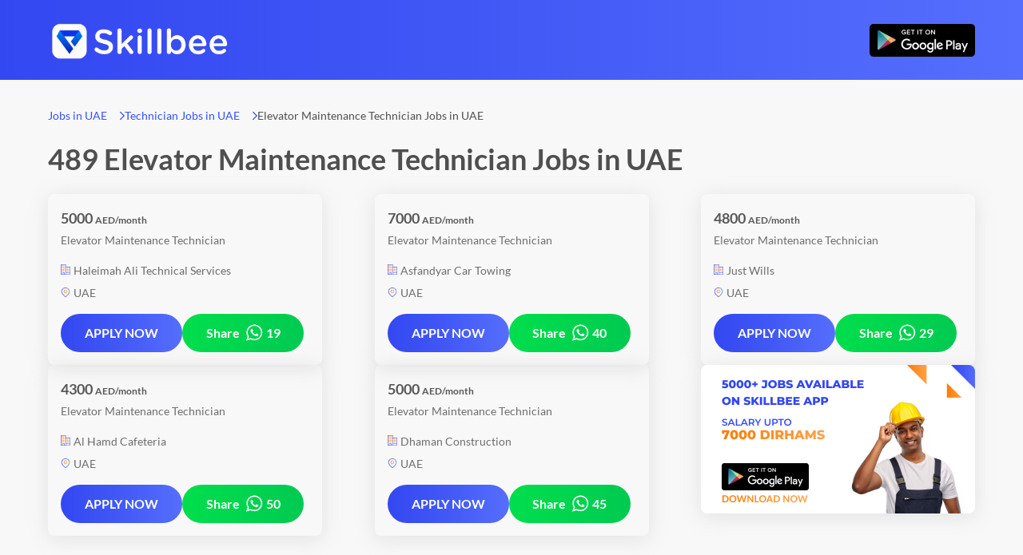

--- FILE ---
content_type: text/html
request_url: https://skillbee.com/elevator-maintenance-technician-jobs-in-uae
body_size: 10742
content:
<!DOCTYPE html>
<html lang="en">
  <head>
    <meta charset="utf-8" />
    <title>Elevator Maintenance Technician Jobs in UAE - Apply Now to 489 Best High Salary Jobs&quot;</title>
    <meta name="description" content="Apply Now to 489 Latest Elevator Maintenance Technician Jobs in UAE, High Salary AED 4800, Trusted Job Vacancies Available on Skillbee, Best Jobs App For You&quot;" />
    <meta content="width=device-width, initial-scale=1" name="viewport" />
    <meta
      name="keywords"
      content="Elevator Maintenance Technician Jobs in UAE, Jobs in UAE, High Salary, Latest Jobs, Migrant Worker Jobs, Direct Company Jobs&quot;"
    />
    <!-- Open Graph data -->
    <meta property="og:title" content="Elevator Maintenance Technician Jobs in UAE - Apply Now to 489 Best High Salary Jobs&quot;" />
    <meta property="og:url" content="https://skillbee.com/elevator-maintenance-technician-jobs-in-uae" />
    <meta property="og:image" content="/jobRole/assets/v1/icon.png" />
    <meta property="og:description" content="Apply Now to 489 Latest Elevator Maintenance Technician Jobs in UAE, High Salary AED 4800, Trusted Job Vacancies Available on Skillbee, Best Jobs App For You&quot;" />
    <link rel="icon" type="image/x-icon" href="/favicon.ico" />

        <link rel="stylesheet" href="/assets/v2/index.css" />
  </head>
  <body class="font-sans">
    <div class="flex 2xl:justify-center bg-blue-gradient">
      <div
        class="
          flex flex-auto
          justify-between
          items-center
          2xl:px-[152px]
          xl:px-[60px]
          lg:px-[32px]
          md:px-[32px]
          sm:px-[32px]
          xs:px-[16px]
          xxs:px-[16px]
          h-[100px]
          md:h-[60px]
          sm:h-[60px]
          xs:h-[60px]
          xxs:h-[60px]
          max-w-[1440px]
          gap-x-4 gap-y-4
          text-lg text-[#565656]
          break-all
        "
      >
        <a href="https://skillbee.com">
          <img
            class="
              w-[228px]
              h-[47px]
              md:w-[119px] md:h-[25px]
              sm:w-[119px] sm:h-[25px]
              xs:w-[119px] xs:h-[25px]
              xxs:w-[119px] xxs:h-[25px]
            "
            src="/assets/v2/logo-new.png"
            alt="Skillbee logo"
          />
        </a>
        <a
          href="https://sklb.app/googleplay"
          class="md:hidden sm:hidden xs:hidden xxs:hidden"
        >
          <img
            class="w-[132px] h-[41px]"
            src="https://skillbee.com/common/assets/playstore.webp"
            alt="get it on Google Play"
          />
        </a>
        <a
          href="https://sklb.app/downloadnow"
          class="lg:hidden xl:hidden 2xl:hidden"
          ><button
            class="
              flex-auto
              w-[128px]
              rounded-full
              text-primary
              uppercase
              bg-white
              py-3
              font-bold
              text-xs
            "
          >
            Download now
          </button></a
        >
      </div>
    </div>
      <div class="flex 2xl:justify-center bg-[#F8F8F8]">
      <div
        class="
          flex flex-auto flex-wrap
          justify-start
          2xl:px-[152px]
          xl:px-[60px]
          lg:px-[32px]
          md:px-[32px]
          sm:px-[32px]
          xs:px-[16px]
          xxs:px-[16px]
          sm:hidden
          xs:hidden
          xxs:hidden
          pt-[35px]
          max-w-[1440px]
          gap-x-4 gap-y-4
          text-sm text-primary
          break-all
        "
      >
                              <div class="flex">
              <a href="/jobs-in-uae">Jobs in UAE</a>
              <img src="/assets/v2/chevron-right.svg" class="ml-4" width="6px" alt="right arrow/chevron icon"/>
            </div>
                                        <div class="flex">
              <a href="/technician-jobs-in-uae">Technician Jobs in UAE</a>
              <img src="/assets/v2/chevron-right.svg" class="ml-4" width="6px" alt="right arrow/chevron icon"/>
            </div>
                                        <div class="text-[#4F4F4F]">Elevator Maintenance Technician Jobs in UAE</div>
                        </div>
    </div>
    <div class="flex 2xl:justify-center bg-[#F8F8F8]">
      <h1
        class="
          flex flex-auto flex-wrap flex-col
          justify-center
          2xl:px-[152px]
          xl:px-[60px]
          lg:px-[32px]
          md:px-[32px]
          sm:px-[32px]
          xs:px-[16px]
          xxs:px-[16px]
          pt-[24px]
          pb-[24px]
          max-w-[1440px]
          gap-x-4 gap-y-4
          text-4xl
          md:text-3xl
          sm:text-3xl
          xs:text-3xl
          xxs:text-2xl
          text-[#4F4F4F]
          font-bold
          break-word
        "
      >
        489 Elevator Maintenance Technician Jobs in UAE      </h1>
    </div>
    <div class="flex 2xl:justify-center bg-[#F8F8F8]">
      <div
        class="
          flex flex-auto flex-wrap flex-col
          justify-center
          2xl:px-[152px]
          xl:px-[60px]
          lg:px-[32px]
          md:px-[32px]
          sm:px-[32px]
          xs:px-[16px]
          xxs:px-[16px]
          pb-[80px]
          max-w-[1440px]
          gap-x-4 gap-y-4
          text-lg text-[#565656]
          break-all
        "
      >
        <div class="flex-auto flex">
          <div
            class="
              flex flex-wrap
              justify-between
              gap-4
              lg:justify-around
              md:justify-around
              sm:justify-around
              xs:justify-around
              xxs:justify-around
            "
          >
                            <div
              class="
                shadow
                p-4
                rounded-lg
                w-[343px]
                text-[#6D6D6D]
                self-start
                xxs:w-[280px]
              "
            >
              <div class="text-lg font-bold text-[#575757]">
                5000 <span class="text-xs">AED/month</span>
              </div>
              <div class="text-sm mt-[4px] mb-[18px]">
                Elevator Maintenance Technician              </div>
              <div class="flex text-sm">
                <img
                  src="/assets/v2/organisation.png"
                  class="w-3 self-start mr-1 mt-[2px]"
                  alt="company icon"
                />
                Haleimah Ali Technical Services              </div>
              <div class="flex text-sm mt-2">
                <img
                  src="/assets/v2/location.png"
                  class="w-3 self-start mr-1 mt-[3px]"
                  alt="location icon"
                />
                UAE              </div>
              <div class="flex gap-x-2 mt-4 xxs:flex-wrap xxs:gap-y-2">
                <a href="https://sklb.app/applynow"
                  ><button
                    class="
                      flex-auto
                      w-[152px]
                      xxs:min-w-[244px]
                      rounded-full
                      text-white
                      uppercase
                      bg-blue-gradient
                      py-3
                      font-bold
                      text-base
                    "
                  >
                    Apply now
                  </button></a
                >
                <a href="https://api.whatsapp.com/send/?phone=&amp;text=Hi%2C%20I%20found%20a%20new%20job%20on%20Skillbee%20app%20which%20may%20be%20very%20good%20for%20you.%0A%0A*Role*%3A%20Elevator%20Maintenance%20Technician%0A*Job%20Location*%3A%20UAE%0A*Competitive%20Salary*%0A%0ASkillbee%20is%20a%20very%20good%20app%20to%20find%20abroad%20jobs%20like%20in%20Dubai.%20You%20should%20apply%20on%20the%20job%20with%20the%20app%20here%3A%20https%3A%2F%2Fsklb.app%2Flpjobshare"
                  ><button
                    class="
                      flex-auto
                      w-[152px]
                      xxs:min-w-[244px]
                      rounded-full
                      text-white
                      bg-green-gradient
                      py-3
                      font-bold
                      text-base
                    "
                  >
                    <div class="flex justify-center">
                      Share<img
                        src="/assets/v2/whatsapp.svg"
                        class="ml-2 mr-1"
                        alt="WhatsApp icon"
                      />19                    </div>
                  </button>
                </a>
              </div>
            </div>
                            <div
              class="
                shadow
                p-4
                rounded-lg
                w-[343px]
                text-[#6D6D6D]
                self-start
                xxs:w-[280px]
              "
            >
              <div class="text-lg font-bold text-[#575757]">
                7000 <span class="text-xs">AED/month</span>
              </div>
              <div class="text-sm mt-[4px] mb-[18px]">
                Elevator Maintenance Technician              </div>
              <div class="flex text-sm">
                <img
                  src="/assets/v2/organisation.png"
                  class="w-3 self-start mr-1 mt-[2px]"
                  alt="company icon"
                />
                Asfandyar Car Towing              </div>
              <div class="flex text-sm mt-2">
                <img
                  src="/assets/v2/location.png"
                  class="w-3 self-start mr-1 mt-[3px]"
                  alt="location icon"
                />
                UAE              </div>
              <div class="flex gap-x-2 mt-4 xxs:flex-wrap xxs:gap-y-2">
                <a href="https://sklb.app/applynow"
                  ><button
                    class="
                      flex-auto
                      w-[152px]
                      xxs:min-w-[244px]
                      rounded-full
                      text-white
                      uppercase
                      bg-blue-gradient
                      py-3
                      font-bold
                      text-base
                    "
                  >
                    Apply now
                  </button></a
                >
                <a href="https://api.whatsapp.com/send/?phone=&amp;text=Hi%2C%20I%20found%20a%20new%20job%20on%20Skillbee%20app%20which%20may%20be%20very%20good%20for%20you.%0A%0A*Role*%3A%20Elevator%20Maintenance%20Technician%0A*Job%20Location*%3A%20UAE%0A*Competitive%20Salary*%0A%0ASkillbee%20is%20a%20very%20good%20app%20to%20find%20abroad%20jobs%20like%20in%20Dubai.%20You%20should%20apply%20on%20the%20job%20with%20the%20app%20here%3A%20https%3A%2F%2Fsklb.app%2Flpjobshare"
                  ><button
                    class="
                      flex-auto
                      w-[152px]
                      xxs:min-w-[244px]
                      rounded-full
                      text-white
                      bg-green-gradient
                      py-3
                      font-bold
                      text-base
                    "
                  >
                    <div class="flex justify-center">
                      Share<img
                        src="/assets/v2/whatsapp.svg"
                        class="ml-2 mr-1"
                        alt="WhatsApp icon"
                      />40                    </div>
                  </button>
                </a>
              </div>
            </div>
                            <div
              class="
                shadow
                p-4
                rounded-lg
                w-[343px]
                text-[#6D6D6D]
                self-start
                xxs:w-[280px]
              "
            >
              <div class="text-lg font-bold text-[#575757]">
                4800 <span class="text-xs">AED/month</span>
              </div>
              <div class="text-sm mt-[4px] mb-[18px]">
                Elevator Maintenance Technician              </div>
              <div class="flex text-sm">
                <img
                  src="/assets/v2/organisation.png"
                  class="w-3 self-start mr-1 mt-[2px]"
                  alt="company icon"
                />
                Just Wills              </div>
              <div class="flex text-sm mt-2">
                <img
                  src="/assets/v2/location.png"
                  class="w-3 self-start mr-1 mt-[3px]"
                  alt="location icon"
                />
                UAE              </div>
              <div class="flex gap-x-2 mt-4 xxs:flex-wrap xxs:gap-y-2">
                <a href="https://sklb.app/applynow"
                  ><button
                    class="
                      flex-auto
                      w-[152px]
                      xxs:min-w-[244px]
                      rounded-full
                      text-white
                      uppercase
                      bg-blue-gradient
                      py-3
                      font-bold
                      text-base
                    "
                  >
                    Apply now
                  </button></a
                >
                <a href="https://api.whatsapp.com/send/?phone=&amp;text=Hi%2C%20I%20found%20a%20new%20job%20on%20Skillbee%20app%20which%20may%20be%20very%20good%20for%20you.%0A%0A*Role*%3A%20Elevator%20Maintenance%20Technician%0A*Job%20Location*%3A%20UAE%0A*Competitive%20Salary*%0A%0ASkillbee%20is%20a%20very%20good%20app%20to%20find%20abroad%20jobs%20like%20in%20Dubai.%20You%20should%20apply%20on%20the%20job%20with%20the%20app%20here%3A%20https%3A%2F%2Fsklb.app%2Flpjobshare"
                  ><button
                    class="
                      flex-auto
                      w-[152px]
                      xxs:min-w-[244px]
                      rounded-full
                      text-white
                      bg-green-gradient
                      py-3
                      font-bold
                      text-base
                    "
                  >
                    <div class="flex justify-center">
                      Share<img
                        src="/assets/v2/whatsapp.svg"
                        class="ml-2 mr-1"
                        alt="WhatsApp icon"
                      />29                    </div>
                  </button>
                </a>
              </div>
            </div>
                            <div
              class="
                shadow
                p-4
                rounded-lg
                w-[343px]
                text-[#6D6D6D]
                self-start
                xxs:w-[280px]
              "
            >
              <div class="text-lg font-bold text-[#575757]">
                4300 <span class="text-xs">AED/month</span>
              </div>
              <div class="text-sm mt-[4px] mb-[18px]">
                Elevator Maintenance Technician              </div>
              <div class="flex text-sm">
                <img
                  src="/assets/v2/organisation.png"
                  class="w-3 self-start mr-1 mt-[2px]"
                  alt="company icon"
                />
                Al Hamd Cafeteria              </div>
              <div class="flex text-sm mt-2">
                <img
                  src="/assets/v2/location.png"
                  class="w-3 self-start mr-1 mt-[3px]"
                  alt="location icon"
                />
                UAE              </div>
              <div class="flex gap-x-2 mt-4 xxs:flex-wrap xxs:gap-y-2">
                <a href="https://sklb.app/applynow"
                  ><button
                    class="
                      flex-auto
                      w-[152px]
                      xxs:min-w-[244px]
                      rounded-full
                      text-white
                      uppercase
                      bg-blue-gradient
                      py-3
                      font-bold
                      text-base
                    "
                  >
                    Apply now
                  </button></a
                >
                <a href="https://api.whatsapp.com/send/?phone=&amp;text=Hi%2C%20I%20found%20a%20new%20job%20on%20Skillbee%20app%20which%20may%20be%20very%20good%20for%20you.%0A%0A*Role*%3A%20Elevator%20Maintenance%20Technician%0A*Job%20Location*%3A%20UAE%0A*Competitive%20Salary*%0A%0ASkillbee%20is%20a%20very%20good%20app%20to%20find%20abroad%20jobs%20like%20in%20Dubai.%20You%20should%20apply%20on%20the%20job%20with%20the%20app%20here%3A%20https%3A%2F%2Fsklb.app%2Flpjobshare"
                  ><button
                    class="
                      flex-auto
                      w-[152px]
                      xxs:min-w-[244px]
                      rounded-full
                      text-white
                      bg-green-gradient
                      py-3
                      font-bold
                      text-base
                    "
                  >
                    <div class="flex justify-center">
                      Share<img
                        src="/assets/v2/whatsapp.svg"
                        class="ml-2 mr-1"
                        alt="WhatsApp icon"
                      />50                    </div>
                  </button>
                </a>
              </div>
            </div>
                            <div
              class="
                shadow
                p-4
                rounded-lg
                w-[343px]
                text-[#6D6D6D]
                self-start
                xxs:w-[280px]
              "
            >
              <div class="text-lg font-bold text-[#575757]">
                5000 <span class="text-xs">AED/month</span>
              </div>
              <div class="text-sm mt-[4px] mb-[18px]">
                Elevator Maintenance Technician              </div>
              <div class="flex text-sm">
                <img
                  src="/assets/v2/organisation.png"
                  class="w-3 self-start mr-1 mt-[2px]"
                  alt="company icon"
                />
                Dhaman Construction              </div>
              <div class="flex text-sm mt-2">
                <img
                  src="/assets/v2/location.png"
                  class="w-3 self-start mr-1 mt-[3px]"
                  alt="location icon"
                />
                UAE              </div>
              <div class="flex gap-x-2 mt-4 xxs:flex-wrap xxs:gap-y-2">
                <a href="https://sklb.app/applynow"
                  ><button
                    class="
                      flex-auto
                      w-[152px]
                      xxs:min-w-[244px]
                      rounded-full
                      text-white
                      uppercase
                      bg-blue-gradient
                      py-3
                      font-bold
                      text-base
                    "
                  >
                    Apply now
                  </button></a
                >
                <a href="https://api.whatsapp.com/send/?phone=&amp;text=Hi%2C%20I%20found%20a%20new%20job%20on%20Skillbee%20app%20which%20may%20be%20very%20good%20for%20you.%0A%0A*Role*%3A%20Elevator%20Maintenance%20Technician%0A*Job%20Location*%3A%20UAE%0A*Competitive%20Salary*%0A%0ASkillbee%20is%20a%20very%20good%20app%20to%20find%20abroad%20jobs%20like%20in%20Dubai.%20You%20should%20apply%20on%20the%20job%20with%20the%20app%20here%3A%20https%3A%2F%2Fsklb.app%2Flpjobshare"
                  ><button
                    class="
                      flex-auto
                      w-[152px]
                      xxs:min-w-[244px]
                      rounded-full
                      text-white
                      bg-green-gradient
                      py-3
                      font-bold
                      text-base
                    "
                  >
                    <div class="flex justify-center">
                      Share<img
                        src="/assets/v2/whatsapp.svg"
                        class="ml-2 mr-1"
                        alt="WhatsApp icon"
                      />45                    </div>
                  </button>
                </a>
              </div>
            </div>
                        <a href="https://sklb.app/banner"
              ><div
                class="
                  shadow
                  rounded-lg
                  w-[343px]
                  xxs:w-[280px]
                  text-[#6D6D6D]
                  overflow-hidden
                  self-start
                "
              >
                <img src="/assets/v2/app-banner.png" alt="Skillbee app advertisement"/></div
            ></a>
            
          </div>
        </div>

              </div>
    </div>
      <div class="flex 2xl:justify-center bg-[#FFF]">
      <div
        class="
          flex flex-auto flex-wrap flex-col
          justify-center
          2xl:px-[152px]
          xl:px-[60px]
          lg:px-[32px]
          md:px-[32px]
          sm:px-[32px]
          xs:px-[16px]
          xxs:px-[16px]
          pb-[80px]
          max-w-[1440px]
          gap-x-4 gap-y-4
          text-lg text-[#565656]
          break-all
        "
      >
          <div class="flex-auto flex flex-col items-center">
            <div class="text-center text-[#4F4F4F] text-2xl mt-[40px] mb-[24px] font-bold">
              Similar Jobs
            </div>
            <div
              class="
                w-full
                grid grid-cols-2
                gap-4
                md:grid-cols-1
                sm:grid-cols-1
                xs:grid-cols-1
                xxs:grid-cols-1
                uppercase
              "
            >
                        <a href="/elevator-maintenance-technician-jobs-in-dubai">
                <div
                  class="
                    shadow-sm
                    px-8
                    py-4
                    rounded-lg
                    flex flex-auto
                    self-center
                    justify-between
                    items-center
                    text-[#575757]
                    bg-white
                  "
                >
                  <div>
                    <div class="text-base">
                      Elevator Maintenance Technician Jobs in
                    </div>
                    <div class="font-bold text-xl break-all">Dubai</div>
                  </div>
                  <img src="/assets/v2/chevron-right.svg" class="ml-2" alt="right arrow/chevron icon"/>
                </div>
            </a>
                        <a href="/elevator-maintenance-technician-jobs-in-abu-dhabi">
                <div
                  class="
                    shadow-sm
                    px-8
                    py-4
                    rounded-lg
                    flex flex-auto
                    self-center
                    justify-between
                    items-center
                    text-[#575757]
                    bg-white
                  "
                >
                  <div>
                    <div class="text-base">
                      Elevator Maintenance Technician Jobs in
                    </div>
                    <div class="font-bold text-xl break-all">Abu Dhabi</div>
                  </div>
                  <img src="/assets/v2/chevron-right.svg" class="ml-2" alt="right arrow/chevron icon"/>
                </div>
            </a>
                        <a href="/elevator-maintenance-technician-jobs-in-ajman">
                <div
                  class="
                    shadow-sm
                    px-8
                    py-4
                    rounded-lg
                    flex flex-auto
                    self-center
                    justify-between
                    items-center
                    text-[#575757]
                    bg-white
                  "
                >
                  <div>
                    <div class="text-base">
                      Elevator Maintenance Technician Jobs in
                    </div>
                    <div class="font-bold text-xl break-all">Ajman</div>
                  </div>
                  <img src="/assets/v2/chevron-right.svg" class="ml-2" alt="right arrow/chevron icon"/>
                </div>
            </a>
                        <a href="/elevator-maintenance-technician-jobs-in-sharjah">
                <div
                  class="
                    shadow-sm
                    px-8
                    py-4
                    rounded-lg
                    flex flex-auto
                    self-center
                    justify-between
                    items-center
                    text-[#575757]
                    bg-white
                  "
                >
                  <div>
                    <div class="text-base">
                      Elevator Maintenance Technician Jobs in
                    </div>
                    <div class="font-bold text-xl break-all">Sharjah</div>
                  </div>
                  <img src="/assets/v2/chevron-right.svg" class="ml-2" alt="right arrow/chevron icon"/>
                </div>
            </a>
                        <a href="/elevator-maintenance-technician-jobs-in-ras-al-khaimah">
                <div
                  class="
                    shadow-sm
                    px-8
                    py-4
                    rounded-lg
                    flex flex-auto
                    self-center
                    justify-between
                    items-center
                    text-[#575757]
                    bg-white
                  "
                >
                  <div>
                    <div class="text-base">
                      Elevator Maintenance Technician Jobs in
                    </div>
                    <div class="font-bold text-xl break-all">Ras Al-Khaimah</div>
                  </div>
                  <img src="/assets/v2/chevron-right.svg" class="ml-2" alt="right arrow/chevron icon"/>
                </div>
            </a>
                        <a href="/elevator-maintenance-technician-jobs-in-umm-al-quwain">
                <div
                  class="
                    shadow-sm
                    px-8
                    py-4
                    rounded-lg
                    flex flex-auto
                    self-center
                    justify-between
                    items-center
                    text-[#575757]
                    bg-white
                  "
                >
                  <div>
                    <div class="text-base">
                      Elevator Maintenance Technician Jobs in
                    </div>
                    <div class="font-bold text-xl break-all">Umm Al-Quwain</div>
                  </div>
                  <img src="/assets/v2/chevron-right.svg" class="ml-2" alt="right arrow/chevron icon"/>
                </div>
            </a>
                        <a href="/elevator-maintenance-technician-jobs-in-fujairah">
                <div
                  class="
                    shadow-sm
                    px-8
                    py-4
                    rounded-lg
                    flex flex-auto
                    self-center
                    justify-between
                    items-center
                    text-[#575757]
                    bg-white
                  "
                >
                  <div>
                    <div class="text-base">
                      Elevator Maintenance Technician Jobs in
                    </div>
                    <div class="font-bold text-xl break-all">Fujairah</div>
                  </div>
                  <img src="/assets/v2/chevron-right.svg" class="ml-2" alt="right arrow/chevron icon"/>
                </div>
            </a>
                        </div>
          </div>
      </div>
    </div>
      <div class="flex 2xl:justify-center bg-[#F8F8F8]">
      <div
        class="
          flex flex-auto flex-wrap
          justify-center
          2xl:px-[152px]
          xl:px-[60px]
          lg:px-[32px]
          md:px-[32px]
          sm:px-[32px]
          xs:px-[16px]
          xxs:px-[16px]
          pt-[60px]
          pb-[80px]
          max-w-[1440px]
          gap-x-4 gap-y-4
          text-lg text-[#565656]
        "
      >
        <div class="flex-auto flex flex-col items-center">
          <div class="text-center text-[#4F4F4F] text-2xl mb-[24px] font-bold">
            Search Jobs By Location
          </div>
          <div
            class="
              grid grid-cols-4
              gap-4
              lg:grid-cols-3
              md:grid-cols-2
              sm:grid-cols-2
              xs:grid-cols-1
              xxs:grid-cols-1
              uppercase
            "
          >
                      <a href="/jobs-in-uae">
              <div
                class="
                  shadow-sm
                  px-8
                  py-4
                  rounded-lg
                  min-w-[232px]
                  flex
                  self-center
                  justify-between
                  items-center
                  text-[#575757]
                  bg-white
                "
              >
                <div class="w-[200px]">
                  <div class="text-base">JOBS IN</div>
                  <div class="font-bold text-xl break-all">UAE</div>
                </div>
                <img src="/assets/v2/chevron-right.svg" alt="right arrow/chevron icon"/>
              </div>
            </a>
                      <a href="/jobs-in-dubai">
              <div
                class="
                  shadow-sm
                  px-8
                  py-4
                  rounded-lg
                  min-w-[232px]
                  flex
                  self-center
                  justify-between
                  items-center
                  text-[#575757]
                  bg-white
                "
              >
                <div class="w-[200px]">
                  <div class="text-base">JOBS IN</div>
                  <div class="font-bold text-xl break-all">Dubai</div>
                </div>
                <img src="/assets/v2/chevron-right.svg" alt="right arrow/chevron icon"/>
              </div>
            </a>
                      <a href="/jobs-in-abu-dhabi">
              <div
                class="
                  shadow-sm
                  px-8
                  py-4
                  rounded-lg
                  min-w-[232px]
                  flex
                  self-center
                  justify-between
                  items-center
                  text-[#575757]
                  bg-white
                "
              >
                <div class="w-[200px]">
                  <div class="text-base">JOBS IN</div>
                  <div class="font-bold text-xl break-all">Abu Dhabi</div>
                </div>
                <img src="/assets/v2/chevron-right.svg" alt="right arrow/chevron icon"/>
              </div>
            </a>
                      <a href="/jobs-in-ajman">
              <div
                class="
                  shadow-sm
                  px-8
                  py-4
                  rounded-lg
                  min-w-[232px]
                  flex
                  self-center
                  justify-between
                  items-center
                  text-[#575757]
                  bg-white
                "
              >
                <div class="w-[200px]">
                  <div class="text-base">JOBS IN</div>
                  <div class="font-bold text-xl break-all">Ajman</div>
                </div>
                <img src="/assets/v2/chevron-right.svg" alt="right arrow/chevron icon"/>
              </div>
            </a>
                      <a href="/jobs-in-sharjah">
              <div
                class="
                  shadow-sm
                  px-8
                  py-4
                  rounded-lg
                  min-w-[232px]
                  flex
                  self-center
                  justify-between
                  items-center
                  text-[#575757]
                  bg-white
                "
              >
                <div class="w-[200px]">
                  <div class="text-base">JOBS IN</div>
                  <div class="font-bold text-xl break-all">Sharjah</div>
                </div>
                <img src="/assets/v2/chevron-right.svg" alt="right arrow/chevron icon"/>
              </div>
            </a>
                      <a href="/jobs-in-ras-al-khaimah">
              <div
                class="
                  shadow-sm
                  px-8
                  py-4
                  rounded-lg
                  min-w-[232px]
                  flex
                  self-center
                  justify-between
                  items-center
                  text-[#575757]
                  bg-white
                "
              >
                <div class="w-[200px]">
                  <div class="text-base">JOBS IN</div>
                  <div class="font-bold text-xl break-all">Ras Al-Khaimah</div>
                </div>
                <img src="/assets/v2/chevron-right.svg" alt="right arrow/chevron icon"/>
              </div>
            </a>
                      <a href="/jobs-in-umm-al-quwain">
              <div
                class="
                  shadow-sm
                  px-8
                  py-4
                  rounded-lg
                  min-w-[232px]
                  flex
                  self-center
                  justify-between
                  items-center
                  text-[#575757]
                  bg-white
                "
              >
                <div class="w-[200px]">
                  <div class="text-base">JOBS IN</div>
                  <div class="font-bold text-xl break-all">Umm Al-Quwain</div>
                </div>
                <img src="/assets/v2/chevron-right.svg" alt="right arrow/chevron icon"/>
              </div>
            </a>
                      <a href="/jobs-in-fujairah">
              <div
                class="
                  shadow-sm
                  px-8
                  py-4
                  rounded-lg
                  min-w-[232px]
                  flex
                  self-center
                  justify-between
                  items-center
                  text-[#575757]
                  bg-white
                "
              >
                <div class="w-[200px]">
                  <div class="text-base">JOBS IN</div>
                  <div class="font-bold text-xl break-all">Fujairah</div>
                </div>
                <img src="/assets/v2/chevron-right.svg" alt="right arrow/chevron icon"/>
              </div>
            </a>
                    </div>
        </div>
      </div>
    </div>
      <div class="flex 2xl:justify-center sm:hidden xs:hidden xxs:hidden bg-[#FFF]">
      <div
        id="section-categories"
        class="
          flex flex-auto flex-wrap
          justify-center
          2xl:px-[152px]
          xl:px-[60px]
          lg:px-[32px]
          md:px-[32px]
          sm:px-[32px]
          xs:px-[16px]
          xxs:px-[16px]
          pt-[60px]
          pb-[60px]
          max-w-[1440px]
          gap-x-4 gap-y-4
          text-lg
          font-bold
          text-primary
        "
      >
        <div
          class="w-full text-center flex-auto text-[#4F4F4F] text-2xl mb-[24px]"
        >
          Search jobs by 50+ categories
        </div>
                  <a
            href="/rigger-signalman-jobs-in-uae"
            class="
              bg-secondary
              py-4
              px-8
              rounded-full
              transition-colors
              duration-300
              hover:bg-secondary-dark
              cursor-pointer
                          "
            >Rigger/Signalman</a
          >
                  <a
            href="/sales-bd-jobs-in-uae"
            class="
              bg-secondary
              py-4
              px-8
              rounded-full
              transition-colors
              duration-300
              hover:bg-secondary-dark
              cursor-pointer
                          "
            >Sales/BD</a
          >
                  <a
            href="/accountant-jobs-in-uae"
            class="
              bg-secondary
              py-4
              px-8
              rounded-full
              transition-colors
              duration-300
              hover:bg-secondary-dark
              cursor-pointer
                          "
            >Accountant</a
          >
                  <a
            href="/safety-jobs-in-uae"
            class="
              bg-secondary
              py-4
              px-8
              rounded-full
              transition-colors
              duration-300
              hover:bg-secondary-dark
              cursor-pointer
                          "
            >Safety</a
          >
                  <a
            href="/beautician-jobs-in-uae"
            class="
              bg-secondary
              py-4
              px-8
              rounded-full
              transition-colors
              duration-300
              hover:bg-secondary-dark
              cursor-pointer
                          "
            >Beautician</a
          >
                  <a
            href="/back-office-data-entry-jobs-in-uae"
            class="
              bg-secondary
              py-4
              px-8
              rounded-full
              transition-colors
              duration-300
              hover:bg-secondary-dark
              cursor-pointer
                          "
            >Back Office/Data Entry</a
          >
                  <a
            href="/manufacturing-jobs-in-uae"
            class="
              bg-secondary
              py-4
              px-8
              rounded-full
              transition-colors
              duration-300
              hover:bg-secondary-dark
              cursor-pointer
                          "
            >Manufacturing</a
          >
                  <a
            href="/marketing-jobs-in-uae"
            class="
              bg-secondary
              py-4
              px-8
              rounded-full
              transition-colors
              duration-300
              hover:bg-secondary-dark
              cursor-pointer
                          "
            >Marketing</a
          >
                  <a
            href="/mason-jobs-in-uae"
            class="
              bg-secondary
              py-4
              px-8
              rounded-full
              transition-colors
              duration-300
              hover:bg-secondary-dark
              cursor-pointer
                          "
            >Mason</a
          >
                  <a
            href="/mechanic-jobs-in-uae"
            class="
              bg-secondary
              py-4
              px-8
              rounded-full
              transition-colors
              duration-300
              hover:bg-secondary-dark
              cursor-pointer
                          "
            >Mechanic</a
          >
                  <a
            href="/ndt-inspection-jobs-in-uae"
            class="
              bg-secondary
              py-4
              px-8
              rounded-full
              transition-colors
              duration-300
              hover:bg-secondary-dark
              cursor-pointer
                          "
            >NDT/Inspection</a
          >
                  <a
            href="/nurse-wardboy-jobs-in-uae"
            class="
              bg-secondary
              py-4
              px-8
              rounded-full
              transition-colors
              duration-300
              hover:bg-secondary-dark
              cursor-pointer
                          "
            >Nurse/Wardboy</a
          >
                  <a
            href="/painter-blaster-jobs-in-uae"
            class="
              bg-secondary
              py-4
              px-8
              rounded-full
              transition-colors
              duration-300
              hover:bg-secondary-dark
              cursor-pointer
                          "
            >Painter/Blaster</a
          >
                  <a
            href="/plumber-jobs-in-uae"
            class="
              bg-secondary
              py-4
              px-8
              rounded-full
              transition-colors
              duration-300
              hover:bg-secondary-dark
              cursor-pointer
                          "
            >Plumber</a
          >
                  <a
            href="/receptionist-jobs-in-uae"
            class="
              bg-secondary
              py-4
              px-8
              rounded-full
              transition-colors
              duration-300
              hover:bg-secondary-dark
              cursor-pointer
                          "
            >Receptionist</a
          >
                  <a
            href="/hr-admin-jobs-in-uae"
            class="
              bg-secondary
              py-4
              px-8
              rounded-full
              transition-colors
              duration-300
              hover:bg-secondary-dark
              cursor-pointer
                          "
            >HR/Admin</a
          >
                  <a
            href="/retail-counter-jobs-in-uae"
            class="
              bg-secondary
              py-4
              px-8
              rounded-full
              transition-colors
              duration-300
              hover:bg-secondary-dark
              cursor-pointer
                          "
            >Retail/Counter</a
          >
                  <a
            href="/carpenter-jobs-in-uae"
            class="
              bg-secondary
              py-4
              px-8
              rounded-full
              transition-colors
              duration-300
              hover:bg-secondary-dark
              cursor-pointer
                          "
            >Carpenter</a
          >
                  <a
            href="/architect-interior-designer-jobs-in-uae"
            class="
              bg-secondary
              py-4
              px-8
              rounded-full
              transition-colors
              duration-300
              hover:bg-secondary-dark
              cursor-pointer
              hidden            "
            >Architect/Interior Designer</a
          >
                  <a
            href="/ac-refrigeration-jobs-in-uae"
            class="
              bg-secondary
              py-4
              px-8
              rounded-full
              transition-colors
              duration-300
              hover:bg-secondary-dark
              cursor-pointer
              hidden            "
            >AC/Refrigeration</a
          >
                  <a
            href="/engineer-jobs-in-uae"
            class="
              bg-secondary
              py-4
              px-8
              rounded-full
              transition-colors
              duration-300
              hover:bg-secondary-dark
              cursor-pointer
              hidden            "
            >Engineer</a
          >
                  <a
            href="/hotel-staff-jobs-in-uae"
            class="
              bg-secondary
              py-4
              px-8
              rounded-full
              transition-colors
              duration-300
              hover:bg-secondary-dark
              cursor-pointer
              hidden            "
            >Hotel Staff</a
          >
                  <a
            href="/it-networking-jobs-in-uae"
            class="
              bg-secondary
              py-4
              px-8
              rounded-full
              transition-colors
              duration-300
              hover:bg-secondary-dark
              cursor-pointer
              hidden            "
            >IT/Networking</a
          >
                  <a
            href="/lab-pharma-jobs-in-uae"
            class="
              bg-secondary
              py-4
              px-8
              rounded-full
              transition-colors
              duration-300
              hover:bg-secondary-dark
              cursor-pointer
              hidden            "
            >Lab/Pharma</a
          >
                  <a
            href="/event-management-jobs-in-uae"
            class="
              bg-secondary
              py-4
              px-8
              rounded-full
              transition-colors
              duration-300
              hover:bg-secondary-dark
              cursor-pointer
              hidden            "
            >Event Management</a
          >
                  <a
            href="/heavy-equipment-jobs-in-uae"
            class="
              bg-secondary
              py-4
              px-8
              rounded-full
              transition-colors
              duration-300
              hover:bg-secondary-dark
              cursor-pointer
              hidden            "
            >Heavy Equipment</a
          >
                  <a
            href="/field-sales-jobs-in-uae"
            class="
              bg-secondary
              py-4
              px-8
              rounded-full
              transition-colors
              duration-300
              hover:bg-secondary-dark
              cursor-pointer
              hidden            "
            >Field Sales</a
          >
                  <a
            href="/fitter-fabricator-jobs-in-uae"
            class="
              bg-secondary
              py-4
              px-8
              rounded-full
              transition-colors
              duration-300
              hover:bg-secondary-dark
              cursor-pointer
              hidden            "
            >Fitter/Fabricator</a
          >
                  <a
            href="/graphic-design-jobs-in-uae"
            class="
              bg-secondary
              py-4
              px-8
              rounded-full
              transition-colors
              duration-300
              hover:bg-secondary-dark
              cursor-pointer
              hidden            "
            >Graphic/Design</a
          >
                  <a
            href="/cleaner-housekeeper-jobs-in-uae"
            class="
              bg-secondary
              py-4
              px-8
              rounded-full
              transition-colors
              duration-300
              hover:bg-secondary-dark
              cursor-pointer
              hidden            "
            >Cleaner/Housekeeper</a
          >
                  <a
            href="/labor-helper-jobs-in-uae"
            class="
              bg-secondary
              py-4
              px-8
              rounded-full
              transition-colors
              duration-300
              hover:bg-secondary-dark
              cursor-pointer
              hidden            "
            >Labor/Helper</a
          >
                  <a
            href="/tailor-jobs-in-uae"
            class="
              bg-secondary
              py-4
              px-8
              rounded-full
              transition-colors
              duration-300
              hover:bg-secondary-dark
              cursor-pointer
              hidden            "
            >Tailor</a
          >
                  <a
            href="/managerial-jobs-in-uae"
            class="
              bg-secondary
              py-4
              px-8
              rounded-full
              transition-colors
              duration-300
              hover:bg-secondary-dark
              cursor-pointer
              hidden            "
            >Managerial</a
          >
                  <a
            href="/scaffolding-jobs-in-uae"
            class="
              bg-secondary
              py-4
              px-8
              rounded-full
              transition-colors
              duration-300
              hover:bg-secondary-dark
              cursor-pointer
              hidden            "
            >Scaffolding</a
          >
                  <a
            href="/security-guard-jobs-in-uae"
            class="
              bg-secondary
              py-4
              px-8
              rounded-full
              transition-colors
              duration-300
              hover:bg-secondary-dark
              cursor-pointer
              hidden            "
            >Security Guard</a
          >
                  <a
            href="/training-jobs-in-uae"
            class="
              bg-secondary
              py-4
              px-8
              rounded-full
              transition-colors
              duration-300
              hover:bg-secondary-dark
              cursor-pointer
              hidden            "
            >Training</a
          >
                  <a
            href="/technician-jobs-in-uae"
            class="
              bg-secondary
              py-4
              px-8
              rounded-full
              transition-colors
              duration-300
              hover:bg-secondary-dark
              cursor-pointer
              hidden            "
            >Technician</a
          >
                  <a
            href="/legal-jobs-in-uae"
            class="
              bg-secondary
              py-4
              px-8
              rounded-full
              transition-colors
              duration-300
              hover:bg-secondary-dark
              cursor-pointer
              hidden            "
            >Legal</a
          >
                  <a
            href="/telesales-jobs-in-uae"
            class="
              bg-secondary
              py-4
              px-8
              rounded-full
              transition-colors
              duration-300
              hover:bg-secondary-dark
              cursor-pointer
              hidden            "
            >Telesales</a
          >
                  <a
            href="/waiter-steward-jobs-in-uae"
            class="
              bg-secondary
              py-4
              px-8
              rounded-full
              transition-colors
              duration-300
              hover:bg-secondary-dark
              cursor-pointer
              hidden            "
            >Waiter/Steward</a
          >
                  <a
            href="/warehouse-logistics-jobs-in-uae"
            class="
              bg-secondary
              py-4
              px-8
              rounded-full
              transition-colors
              duration-300
              hover:bg-secondary-dark
              cursor-pointer
              hidden            "
            >Warehouse/Logistics</a
          >
                  <a
            href="/welder-jobs-in-uae"
            class="
              bg-secondary
              py-4
              px-8
              rounded-full
              transition-colors
              duration-300
              hover:bg-secondary-dark
              cursor-pointer
              hidden            "
            >Welder</a
          >
                  <a
            href="/car-maintenance-jobs-in-uae"
            class="
              bg-secondary
              py-4
              px-8
              rounded-full
              transition-colors
              duration-300
              hover:bg-secondary-dark
              cursor-pointer
              hidden            "
            >Car Maintenance</a
          >
                  <a
            href="/content-writer-jobs-in-uae"
            class="
              bg-secondary
              py-4
              px-8
              rounded-full
              transition-colors
              duration-300
              hover:bg-secondary-dark
              cursor-pointer
              hidden            "
            >Content Writer</a
          >
                  <a
            href="/cook-chef-jobs-in-uae"
            class="
              bg-secondary
              py-4
              px-8
              rounded-full
              transition-colors
              duration-300
              hover:bg-secondary-dark
              cursor-pointer
              hidden            "
            >Cook/Chef</a
          >
                  <a
            href="/customer-support-jobs-in-uae"
            class="
              bg-secondary
              py-4
              px-8
              rounded-full
              transition-colors
              duration-300
              hover:bg-secondary-dark
              cursor-pointer
              hidden            "
            >Customer Support</a
          >
                  <a
            href="/delivery-jobs-in-uae"
            class="
              bg-secondary
              py-4
              px-8
              rounded-full
              transition-colors
              duration-300
              hover:bg-secondary-dark
              cursor-pointer
              hidden            "
            >Delivery</a
          >
                  <a
            href="/domestic-worker-jobs-in-uae"
            class="
              bg-secondary
              py-4
              px-8
              rounded-full
              transition-colors
              duration-300
              hover:bg-secondary-dark
              cursor-pointer
              hidden            "
            >Domestic Worker</a
          >
                  <a
            href="/driver-jobs-in-uae"
            class="
              bg-secondary
              py-4
              px-8
              rounded-full
              transition-colors
              duration-300
              hover:bg-secondary-dark
              cursor-pointer
              hidden            "
            >Driver</a
          >
                  <a
            href="/electrician-jobs-in-uae"
            class="
              bg-secondary
              py-4
              px-8
              rounded-full
              transition-colors
              duration-300
              hover:bg-secondary-dark
              cursor-pointer
              hidden            "
            >Electrician</a
          >
                <button
          class="
            border-2 border-primary
            py-3.5
            px-14
            rounded-full
            transition-colors
            duration-300
            hover:bg-primary hover:text-white
            cursor-pointer
            font-bold
          "
          onclick="var nodes = document.querySelectorAll('#section-categories > a');for (var i = 0; i < nodes.length; i=i+1){nodes[i].classList.remove('hidden')};this.classList.add('hidden')"
          >+33 MORE</button>
      </div>
    </div>
      <div class="flex 2xl:justify-center bg-[#F8F8F8]">
      <div
        class="
          flex flex-auto flex-wrap
          justify-center
          2xl:px-[152px]
          xl:px-[60px]
          lg:px-[32px]
          md:px-[32px]
          sm:px-[32px]
          xs:px-[16px]
          xxs:px-[16px]
          pt-[60px]
          pb-[44px]
          max-w-[1440px]
          gap-x-4 gap-y-4
          text-lg text-[#565656]
        "
      >
        <div class="flex-auto flex flex-col items-center">
          <div class="text-center text-[#4F4F4F] text-2xl mb-[24px] font-bold">
            Frequently Asked Questions
          </div>
                    <div
            class="
              shadow
              px-8
              py-4
              rounded-lg
              w-full
              justify-self-center
              max-w-[992px]
              flex flex-wrap
              justify-between
              items-center
              mb-[16px]
              bg-white
            "
          >
            <div class="text-lg font-bold" style="max-width: calc(100% - 40px)">
              How can I get a job in UAE via Skillbee?            </div>
            <button
              class="
                bg-secondary
                rounded-full
                h-[35px]
                w-[35px]
                flex
                justify-center
                items-center
                hover:bg-secondary-dark
                transition-colors
              "
              onclick="this.nextElementSibling.classList.toggle('hidden'); for(var i=0;i < 2; i=i+1){this.children[i].classList.toggle('hidden')}"
            >
              <img src="/assets/v2/plus.svg" class="" alt="plus icon"/>
              <img src="/assets/v2/minus.svg" class="hidden" alt="minus icon"/>
            </button>
            <div class="w-full mt-2.5 hidden text-base">
              <p class="mb-4">
                Anyone looking for a job in UAE should download the Skillbee App. Skillbee helps you to connect with various trusted and verified companies. Download the Skillbee app from the google play store and register yourself with your updated resume and work experience details. You can find lakhs of genuine job openings in 50+ categories every day. You just need to select your location and job category in the app to find all the relevant jobs in your city. Apply to all the jobs you are looking for and the HR will contact you for the interview.              </p>
                          </div>
          </div>
                    <div
            class="
              shadow
              px-8
              py-4
              rounded-lg
              w-full
              justify-self-center
              max-w-[992px]
              flex flex-wrap
              justify-between
              items-center
              mb-[16px]
              bg-white
            "
          >
            <div class="text-lg font-bold" style="max-width: calc(100% - 40px)">
              How to use Skillbee App?            </div>
            <button
              class="
                bg-secondary
                rounded-full
                h-[35px]
                w-[35px]
                flex
                justify-center
                items-center
                hover:bg-secondary-dark
                transition-colors
              "
              onclick="this.nextElementSibling.classList.toggle('hidden'); for(var i=0;i < 2; i=i+1){this.children[i].classList.toggle('hidden')}"
            >
              <img src="/assets/v2/plus.svg" class="" alt="plus icon"/>
              <img src="/assets/v2/minus.svg" class="hidden" alt="minus icon"/>
            </button>
            <div class="w-full mt-2.5 hidden text-base">
              <p class="mb-4">
                It is very easy to use the Skillbee App. After downloading the app, register yourself with your phone number. You must upload your updated resume and update your work experience to start searching for the latest vacancies. You can apply for High Salary jobs as well as connect with different workers with the same background as yours. You can share about your work and job-related information on the Skillbee feed. With 1,000 jobs getting added every day, find the best vacancies and apply now.              </p>
                          </div>
          </div>
                    <div
            class="
              shadow
              px-8
              py-4
              rounded-lg
              w-full
              justify-self-center
              max-w-[992px]
              flex flex-wrap
              justify-between
              items-center
              mb-[16px]
              bg-white
            "
          >
            <div class="text-lg font-bold" style="max-width: calc(100% - 40px)">
              How can I find jobs on Skillbee App?            </div>
            <button
              class="
                bg-secondary
                rounded-full
                h-[35px]
                w-[35px]
                flex
                justify-center
                items-center
                hover:bg-secondary-dark
                transition-colors
              "
              onclick="this.nextElementSibling.classList.toggle('hidden'); for(var i=0;i < 2; i=i+1){this.children[i].classList.toggle('hidden')}"
            >
              <img src="/assets/v2/plus.svg" class="" alt="plus icon"/>
              <img src="/assets/v2/minus.svg" class="hidden" alt="minus icon"/>
            </button>
            <div class="w-full mt-2.5 hidden text-base">
              <p class="mb-4">
                It is simple to find jobs on Skillbee. Follow these steps and you can apply to as many relevant jobs as you can find on Skillbee:              </p>
                            <ul class="w-full list-inside list-disc mb-4">
                              <li>Download the Skillbee app from Google play store </li>
                              <li>Log in using UAE’s phone number and create your profile </li>
                              <li>Upload your updated CV and work experience details </li>
                              <li>Select job categories of your interest and skill </li>
                              <li>Find the job of your choice and apply </li>
                            </ul>
                          </div>
          </div>
                    <div
            class="
              shadow
              px-8
              py-4
              rounded-lg
              w-full
              justify-self-center
              max-w-[992px]
              flex flex-wrap
              justify-between
              items-center
              mb-[16px]
              bg-white
            "
          >
            <div class="text-lg font-bold" style="max-width: calc(100% - 40px)">
              How fast can I get a job in UAE?            </div>
            <button
              class="
                bg-secondary
                rounded-full
                h-[35px]
                w-[35px]
                flex
                justify-center
                items-center
                hover:bg-secondary-dark
                transition-colors
              "
              onclick="this.nextElementSibling.classList.toggle('hidden'); for(var i=0;i < 2; i=i+1){this.children[i].classList.toggle('hidden')}"
            >
              <img src="/assets/v2/plus.svg" class="" alt="plus icon"/>
              <img src="/assets/v2/minus.svg" class="hidden" alt="minus icon"/>
            </button>
            <div class="w-full mt-2.5 hidden text-base">
              <p class="mb-4">
                You can get a job in UAE in as little as 24 hours. Download the Skillbee app, complete your profile. After you complete the profile, you can search for jobs in more than 50 categories, including Accounting, Admin, Back-office, Delivery, Driving, Marketing, Maintenance, Management, Manufacturing, Networking, Retail, Training, Sales, Security etc. Find a job of your choice, and apply directly using the Skillbee app.              </p>
                          </div>
          </div>
                    <div
            class="
              shadow
              px-8
              py-4
              rounded-lg
              w-full
              justify-self-center
              max-w-[992px]
              flex flex-wrap
              justify-between
              items-center
              mb-[16px]
              bg-white
            "
          >
            <div class="text-lg font-bold" style="max-width: calc(100% - 40px)">
              Which documents are necessary to work in UAE?            </div>
            <button
              class="
                bg-secondary
                rounded-full
                h-[35px]
                w-[35px]
                flex
                justify-center
                items-center
                hover:bg-secondary-dark
                transition-colors
              "
              onclick="this.nextElementSibling.classList.toggle('hidden'); for(var i=0;i < 2; i=i+1){this.children[i].classList.toggle('hidden')}"
            >
              <img src="/assets/v2/plus.svg" class="" alt="plus icon"/>
              <img src="/assets/v2/minus.svg" class="hidden" alt="minus icon"/>
            </button>
            <div class="w-full mt-2.5 hidden text-base">
              <p class="mb-4">
                To work in UAE, employees will need the following documents. Note that the employee may apply for a work permit after obtaining a residence visa. To get a work permit, the employee will need all of the documents listed below as well as a work permit application form, which must be completed in Arabic, and an employment contract or job offer from a company in UAE.
                  </p>
                            <ul class="w-full list-inside list-disc mb-4">
                              <li>A valid passport and a photocopy </li>
                              <li>Passport photos </li>
                              <li>An Emirates ID card </li>
                              <li>An entry permit from the Ministry of Labor </li>
                              <li>The results of a medical screening </li>
                              <li>A copy of a company card from the employer </li>
                              <li>A copy of the company’s commercial license </li>
                            </ul>
                          </div>
          </div>
                  </div>
      </div>
    </div>
      <div class="flex 2xl:justify-center bg-[#FFF]">
      <div
        class="
          flex flex-auto flex-wrap
          justify-start
          2xl:px-[152px]
          xl:px-[60px]
          lg:px-[32px]
          md:px-[32px]
          sm:px-[32px]
          xs:px-[16px]
          xxs:px-[16px]
          pt-[52px]
          max-w-[1440px]
          gap-x-4 gap-y-4
          text-lg text-[#565656]
        "
      >
              <div class="mb-[48px] w-full">
          <div class="w-full flex-auto text-black font-bold text-2xl mb-5">
            Q. How to get a job in the UAE?          </div>
          <p class="mb-4">
            UAE has plenty of employment opportunities for people possessing different talents. Working in UAE can be lucrative for many, with high wages and low taxes. It is a hub of opportunities for people all around the world. There are many routes through which you can apply for different jobs in the UAE. To get a job in UAE, you must have accreditation alongside a certificate with specialization. In some cases, a high school diploma is also considered. You must also be skilled enough in a specific field of work. Previous work experience will be regarded as an added value. You must know English, Hindi, or Arabic for communication. This will also help you in building a friendly work environment. Apart from this, you will need to make a good work profile and then you can look for vacancies in various companies. Referrals and links can also help you in getting a job. Networking plays an important role in this. You can apply for jobs through various free-of-cost job platforms like Skillbee. It can make your life way easier in getting a job. Once you upskill yourself, apply to the latest job vacancies on the Skillbee app. Moreover, having the ability to adapt to the culture along with good communication skills can also help you in getting one of the most amazing jobs in the UAE.          </p>
                  </div>
              <div class="mb-[48px] w-full">
          <div class="w-full flex-auto text-black font-bold text-2xl mb-5">
            Q. What are the required qualifications to get a job in the UAE?          </div>
          <p class="mb-4">
            The basic educational qualification to get a job in UAE is accreditation alongside a certificate with specializations in a particular field of discipline. In some cases, a high school diploma is also considered. Previous working experience is regarded as an added value. Furthermore, the required qualification can vary depending upon the field of work and the company’s requirements. Talking about the age limit, then any individual over the age of 18 is eligible to get a job in UAE. If you&#39;re looking for a job in the UAE, then you need to know the laws and rules of various companies giving you the job. To work in UAE, most expats first need a work visa, which is provided by the employers. Once in the UAE, expats can apply for a residence visa and license. English might be an absolute necessity since it can help you to move with all outsiders and may assist you with shaping better work opportunities. If you can&#39;t communicate in English, you must know either Hindi or Arabic. If you meet the requirements, you can get the best high salary Jobs in UAE.          </p>
                  </div>
              <div class="mb-[48px] w-full">
          <div class="w-full flex-auto text-black font-bold text-2xl mb-5">
            Q. What are the different types of licenses required to work in the UAE?          </div>
          <p class="mb-4">
            The Ministry of Human Resources and Emiratisation (MoHRE) issues work licenses. The company/employer needs to apply to MoHRE for a work license. Once in the UAE, expats can apply for a resident visa. Most expats secure work before they appear in the UAE. This is the easiest technique to procure a residence visa and work visa. Your employer will complete all visa requirements for expats, including covering UAE visa costs. The main work visa is the check of a work arrangement or bid for work from an association inside the UAE. The wide range of various things that are required for the work permit:          </p>
                    <ul class="w-full list-inside list-disc mb-4">
                      <li>Application form </li>
                      <li>Emirates ID card </li>
                      <li>Several passport-photos </li>
                      <li>Original passport plus a photocopy </li>
                      <li>Copy of valid company card </li>
                      <li>Valid commercial license of the company </li>
                      <li>Medical check and health certificate </li>
                      <li>Entry permit issued by the Ministry of Labour </li>
                    </ul>
                  </div>
              <div class="mb-[48px] w-full">
          <div class="w-full flex-auto text-black font-bold text-2xl mb-5">
            Q. What is the work schedule in UAE?           </div>
          <p class="mb-4">
            The working schedule for people in UAE is entirely different from the other countries. Here, maximum working hours are 8 hours a day, or 48 hours a week for private-sector employees. Public sector employees are required to work 7 hours per day and are also entitled to 30 days of annual leave after one year in the job. No workers are permitted to work more than nine hours a day. During the holy month of Ramadan, working hours are reduced by 2 hours a day and they are also given time to pray between their work. Workers are also not allowed to work more than 5 hours without a break. The working week for both the private and public sectors is Sunday to Thursday. Only Friday is an official day off. But sometimes Saturday is also considered as a rest day. The working schedule for Online Jobs is different from the usual. Furthermore, workers are entitled to leave with full pay on public holidays. These holidays include festivals like Eid Al Fitr, Arafat Day, Eid Al Adha- Feast of sacrifice, Al Hijri- Islamic New Year, Birthday of Prophet Mohammad, and many other auspicious festivals. The exact number of holiday days depends on whether the Islamic festival of Eid falls during the working week or the weekend. Also, you don’t need to pay income tax on your earnings in the UAE.          </p>
                  </div>
              <div class="mb-[48px] w-full">
          <div class="w-full flex-auto text-black font-bold text-2xl mb-5">
            Q. Which are the highest paying jobs in the UAE?          </div>
          <p class="mb-4">
            The salary varies from profession to profession and from one company to another one. Some of the highest-paid professions in the UAE are          </p>
                    <ul class="w-full list-inside list-disc mb-4">
                      <li>Chief Marketing Officer (CMO)-They are responsible for marketing brands and improving them. Salary range-AED 39,000 to AED 46,000 monthly. </li>
                      <li>Judges- This profession is one of the hardest jobs as it requires deep knowledge about the laws and attention to the detailing of the case. Salary range-AED 34,100 to AED 108,000 monthly </li>
                      <li>Chief Financial Officer (CFO)- They have a huge responsibility in maintaining the business’ financial system. They take crucial decisions on profits, investment, and accounting. Salary range AED 25,000 to AED 59,000 monthly </li>
                      <li>Actuaries- The job role is to do a data search to identify and evaluate any risk possibilities.Salary range- AED 21,450 to AED 38,000 monthly. </li>
                      <li>College Professors.-For those who have been teaching in universities for years and have a Ph.D. degree will get the highest salary. Salaries range from AED 19,100 to AED 61,000 monthly. </li>
                      <li>Senior Human Resources- For those who have been working in the HR field for a long time are lucky because it&#39;s one of the jobs with high salaries in the UAE. Salaries range from AED 18,000 to AED 24,750 monthly. </li>
                    </ul>
                  </div>
              <div class="mb-[48px] w-full">
          <div class="w-full flex-auto text-black font-bold text-2xl mb-5">
            Q. What are the working laws to work in UAE?          </div>
          <p class="mb-4">
            To work in the UAE you have to apply for a UAE employment visa and a UAE work permit. MoHRE issues work permits for the UAE. Work permit when you first receive it will be valid for 30 days and you can extend it to another 30 days. In 60 days, you along with your employer have to arrange for a residence visa, an Emirates ID, and your labor card. A Residence Visa is a must to stay in the UAE for the long term. The age for driving is a minimum of 18 years in the UAE. The expatriates who want to drive in UAE must hold either an international driving license or can transfer the driving license obtained by his/her native country. Licenses of all the countries are not eligible to transfer, few of them don&#39;t. If an expatriate&#39;s native country is not eligible then he/she must have to undergo lessons and tests and have to apply for a new driving license in UAE. There are various driving rules which should be followed by everyone who wants to drive in the UAE. After securing the required visas, you can apply for all the New Job Vacancies in UAE.          </p>
                  </div>
              <div class="mb-[48px] w-full">
          <div class="w-full flex-auto text-black font-bold text-2xl mb-5">
            Q. What are the popular localities to work in UAE?          </div>
          <p class="mb-4">
            With the booming business industries in the UAE alongside the rapid economic growth, it is driving many expatriates from different parts of the world to its shores. Generous salary packages and a standard way of living also encourage expatriates to work in the UAE. Candidates can secure High Salary Fresher Jobs in popular localities. Some of the popular localities to work in the UAE are as follows:          </p>
                    <ul class="w-full list-inside list-disc mb-4">
                      <li>Al-Ain Industrial City (AAIC) Situated on the eastern fronts of the UAE, the area mainly houses residential and commercial properties, in its territory. The area is spread over a space of 10 square kilometers and is operated under the same technical and environmental criteria as the Industrial City of Abu Dhabi. AAIC includes light manufacturing industries such as paper and wood, textiles, small-scale services, and repair and workshops. It also includes heavy industries such as chemical and plastic projects. New components such as retail and leisure facilities are covered in the future expansion plans of the area. Moreover, it is also connected by world-class road networks like Truck Road E40. </li>
                      <li>Al Quoz Industrial Area Al Quoz Industrial Area is a commercial district. It is a special area between E11 and Ali Khail Road where mainly business and industrial facilities can be found. As it is one of the oldest industrial hubs in the UAE, one can locate several factories and companies to work in. The space mainly houses a large number of warehouses and factories. Some of the residential areas are also located in the Northeastern part of the area and are known as Al Khail Blocks. Furthermore, lots of industrial facilities, producing companies, and their offices can be found in the Al Quoz Industrial Area 2. The industrial city is only 5 minutes from the mall of the emirates in one direction, and downtown Dubai in the other. Along with the plenty of smaller markets and grocery stores, there are also two shopping centers in the area, West Zone Supermarket Al Khail, and Al Khail Gate Community Centre. </li>
                      <li>Hamriyah Free Zone (HFZA) Apart from Dubai and Abu Dhabi, Sharjah free zone is also bringing investors around the globe to open a business setup. Setting up a business in Hamriyah Free Zone is one of the most cost-effective ways in the UAE. This is only because of its advantages like 100% ownership and complete tax exemption. Hamriyah Free Zone plays a prominent role as an industrial base of the UAE alongside its unique location and serving a growing market of 1.5 billion people. </li>
                    </ul>
                  </div>
              <div class="mb-[48px] w-full">
          <div class="w-full flex-auto text-black font-bold text-2xl mb-5">
            Q. What are the best companies in UAE?          </div>
          <p class="mb-4">
            The salary varies from profession to profession and from one company to another. You can find some of the Best Jobs in UAE. There are many good companies in the UAE that provide the best working environment such as:          </p>
                    <ul class="w-full list-inside list-disc mb-4">
                      <li>Triangle Shipyard- The main job is about pipefitter and it requires 3 years of work experience, full-time job with a salary of AED 5,000/month. </li>
                      <li>Millennial Beauty- The main job is about a beauty advisor, minimum of 1-3 years of beauty, cosmetics, fragrances related experience. Should have knowledge about all the beauty appliances. Full-time job with a salary of 2500/month. </li>
                      <li>Emaar- The job is for engineers, full-time job 8-9hrs should have 2-3 years of work experience.Civil Engineer: from AED 15,500 to AED 27,000 monthly,Petroleum  Engineer: from AED 24,000 to AED 43,000 monthly, Mechanical Engineer: from AED 16,500 to AED 29,000 monthly.  </li>
                    </ul>
                  </div>
              <div class="mb-[48px] w-full">
          <div class="w-full flex-auto text-black font-bold text-2xl mb-5">
            Q. What about Freelance/Part-time jobs in UAE?          </div>
          <p class="mb-4">
            From a business-friendly environment to a tax-free economy, UAE gives lots of flexibility for working individuals and business owners. Freelancing is a business option for many in UAE. As compared to full-time employees many companies seek to hire freelance/part-time workers in various fields such as data entry, web development, etc. To work as a freelancer in UAE, you will need a residency visa and a freelance license- which you can get from the Free Zone. This will allow you to work and reside legally as a freelance worker in UAE. It allows holders to incorporate activities from an authorized location or their place of residence. A freelance permit in UAE is legitimate for two years, with yearly renewals required after the initial period has expired. You can also do freelance work while employed in UAE, but your full-time employer, who is also likely to be the sponsor of your residence visa, needs to permit you through a NOC (No Objection Certificate). The amount freelancers earn depends on the industry and their expertise. Moreover, you can also start your own business as a freelance worker in various jobs, if you profess good communication skills along with the knowledge and experience of the work.          </p>
                  </div>
              <div class="mb-[48px] w-full">
          <div class="w-full flex-auto text-black font-bold text-2xl mb-5">
            Q. How to find and apply for jobs in the UAE?          </div>
          <p class="mb-4">
            There are many routes through which you can apply for different jobs in the UAE. There are agents and consultants in your local country who can help you with all the information regarding any place and the job profile. They will also help you through the official processes. The sole downside with specialists is that they charge an extraordinary arrangement for the sake of commission which obstructs working-class men from dying down in a truly amazing job. The least complex approach is to apply through various free-of-cost job platforms like Skillbee. Skillbee helps to connect job seekers with various ethical and trusted companies in UAE with no commission charges. You can download the Skillbee app from the Google play store. After downloading it, you need to enroll yourself in Skillbee with your latest resume and work experience details.          </p>
                  </div>
            </div>
    </div>
    <div class="flex 2xl:justify-center bg-[#F8F8F8]">
      <div
        class="
          flex flex-auto
          justify-between
          2xl:px-[152px]
          xl:px-[60px]
          lg:px-[32px]
          md:px-[32px]
          sm:px-[32px]
          xs:px-[16px]
          xxs:px-[16px]
          pt-[40px]
          pb-[100px]
          max-w-[1440px]
          sm:flex-col
          xs:flex-col
          xxs:flex-col
        "
      >
        <div
          class="
            sm:flex sm:flex-row
            xs:flex xs:flex-row
            xxs:flex xxs:flex-row
            sm:mb-[40px]
            xs:mb-[40px]
            xxs:mb-[40px]
            justify-between
          "
        >
          <a href="https://skillbee.com">
            <img
              class="w-[143px] h-[30px] mb-[30px] xs:mb-0 xxs:mb-0 sm:mb-0"
              src="https://skillbee.com/common/assets/logo-blue.webp"
              alt="Skillbee logo"
            />
          </a>
          <a href="https://sklb.app/googleplay">
            <img
              class="w-[132px] h-[41px]"
              src="https://skillbee.com/common/assets/playstore.webp"
              alt="get it on Google Play"
            />
          </a>
        </div>

        <div class="min-w-[120px] sm:mb-[32px] xs:mb-[32px] xxs:mb-[32px]">
          <div class="font-bold text-xl mb-4">Jobs by state</div>
          <div class="text-lg text-[#333] flex flex-col">
                          <a href="/jobs-in-dubai" class="py-2.5 mb-2 hover:underline hover:cursor-pointer">Dubai</a>
                          <a href="/jobs-in-abu-dhabi" class="py-2.5 mb-2 hover:underline hover:cursor-pointer">Abu Dhabi</a>
                          <a href="/jobs-in-ajman" class="py-2.5 mb-2 hover:underline hover:cursor-pointer">Ajman</a>
                          <a href="/jobs-in-sharjah" class="py-2.5 mb-2 hover:underline hover:cursor-pointer">Sharjah</a>
                          <a href="/jobs-in-ras-al-khaimah" class="py-2.5 mb-2 hover:underline hover:cursor-pointer">Ras Al-Khaimah</a>
                          <a href="/jobs-in-umm-al-quwain" class="py-2.5 mb-2 hover:underline hover:cursor-pointer">Umm Al-Quwain</a>
                          <a href="/jobs-in-fujairah" class="py-2.5 mb-2 hover:underline hover:cursor-pointer">Fujairah</a>
                      </div>
        </div>

        <div class="2xl:w-[600px] xl:w-[600px] lg:w-[500px] md:w-[300px]">
          <div class="font-bold text-xl mb-4">Jobs by category</div>
          <div
            class="
              text-lg text-[#333]
              flex flex-col flex-wrap
              gap-x-4
              2xl:h-[1000px]
              xl:h-[1000px]
              lg:h-[1400px]
              md:h-[2800px]
              sm:h-[1400px]
              overflow-hidden
            "
          >
                          <a href="/rigger-signalman-jobs-in-uae" class="py-2.5 mb-2 hover:underline hover:cursor-pointer">Rigger/Signalman</a>
                          <a href="/sales-bd-jobs-in-uae" class="py-2.5 mb-2 hover:underline hover:cursor-pointer">Sales/BD</a>
                          <a href="/accountant-jobs-in-uae" class="py-2.5 mb-2 hover:underline hover:cursor-pointer">Accountant</a>
                          <a href="/safety-jobs-in-uae" class="py-2.5 mb-2 hover:underline hover:cursor-pointer">Safety</a>
                          <a href="/beautician-jobs-in-uae" class="py-2.5 mb-2 hover:underline hover:cursor-pointer">Beautician</a>
                          <a href="/back-office-data-entry-jobs-in-uae" class="py-2.5 mb-2 hover:underline hover:cursor-pointer">Back Office/Data Entry</a>
                          <a href="/manufacturing-jobs-in-uae" class="py-2.5 mb-2 hover:underline hover:cursor-pointer">Manufacturing</a>
                          <a href="/marketing-jobs-in-uae" class="py-2.5 mb-2 hover:underline hover:cursor-pointer">Marketing</a>
                          <a href="/mason-jobs-in-uae" class="py-2.5 mb-2 hover:underline hover:cursor-pointer">Mason</a>
                          <a href="/mechanic-jobs-in-uae" class="py-2.5 mb-2 hover:underline hover:cursor-pointer">Mechanic</a>
                          <a href="/ndt-inspection-jobs-in-uae" class="py-2.5 mb-2 hover:underline hover:cursor-pointer">NDT/Inspection</a>
                          <a href="/nurse-wardboy-jobs-in-uae" class="py-2.5 mb-2 hover:underline hover:cursor-pointer">Nurse/Wardboy</a>
                          <a href="/painter-blaster-jobs-in-uae" class="py-2.5 mb-2 hover:underline hover:cursor-pointer">Painter/Blaster</a>
                          <a href="/plumber-jobs-in-uae" class="py-2.5 mb-2 hover:underline hover:cursor-pointer">Plumber</a>
                          <a href="/receptionist-jobs-in-uae" class="py-2.5 mb-2 hover:underline hover:cursor-pointer">Receptionist</a>
                          <a href="/hr-admin-jobs-in-uae" class="py-2.5 mb-2 hover:underline hover:cursor-pointer">HR/Admin</a>
                          <a href="/retail-counter-jobs-in-uae" class="py-2.5 mb-2 hover:underline hover:cursor-pointer">Retail/Counter</a>
                          <a href="/carpenter-jobs-in-uae" class="py-2.5 mb-2 hover:underline hover:cursor-pointer">Carpenter</a>
                          <a href="/architect-interior-designer-jobs-in-uae" class="py-2.5 mb-2 hover:underline hover:cursor-pointer">Architect/Interior Designer</a>
                          <a href="/ac-refrigeration-jobs-in-uae" class="py-2.5 mb-2 hover:underline hover:cursor-pointer">AC/Refrigeration</a>
                          <a href="/engineer-jobs-in-uae" class="py-2.5 mb-2 hover:underline hover:cursor-pointer">Engineer</a>
                          <a href="/hotel-staff-jobs-in-uae" class="py-2.5 mb-2 hover:underline hover:cursor-pointer">Hotel Staff</a>
                          <a href="/it-networking-jobs-in-uae" class="py-2.5 mb-2 hover:underline hover:cursor-pointer">IT/Networking</a>
                          <a href="/lab-pharma-jobs-in-uae" class="py-2.5 mb-2 hover:underline hover:cursor-pointer">Lab/Pharma</a>
                          <a href="/event-management-jobs-in-uae" class="py-2.5 mb-2 hover:underline hover:cursor-pointer">Event Management</a>
                          <a href="/heavy-equipment-jobs-in-uae" class="py-2.5 mb-2 hover:underline hover:cursor-pointer">Heavy Equipment</a>
                          <a href="/field-sales-jobs-in-uae" class="py-2.5 mb-2 hover:underline hover:cursor-pointer">Field Sales</a>
                          <a href="/fitter-fabricator-jobs-in-uae" class="py-2.5 mb-2 hover:underline hover:cursor-pointer">Fitter/Fabricator</a>
                          <a href="/graphic-design-jobs-in-uae" class="py-2.5 mb-2 hover:underline hover:cursor-pointer">Graphic/Design</a>
                          <a href="/cleaner-housekeeper-jobs-in-uae" class="py-2.5 mb-2 hover:underline hover:cursor-pointer">Cleaner/Housekeeper</a>
                          <a href="/labor-helper-jobs-in-uae" class="py-2.5 mb-2 hover:underline hover:cursor-pointer">Labor/Helper</a>
                          <a href="/tailor-jobs-in-uae" class="py-2.5 mb-2 hover:underline hover:cursor-pointer">Tailor</a>
                          <a href="/managerial-jobs-in-uae" class="py-2.5 mb-2 hover:underline hover:cursor-pointer">Managerial</a>
                          <a href="/scaffolding-jobs-in-uae" class="py-2.5 mb-2 hover:underline hover:cursor-pointer">Scaffolding</a>
                          <a href="/security-guard-jobs-in-uae" class="py-2.5 mb-2 hover:underline hover:cursor-pointer">Security Guard</a>
                          <a href="/training-jobs-in-uae" class="py-2.5 mb-2 hover:underline hover:cursor-pointer">Training</a>
                          <a href="/technician-jobs-in-uae" class="py-2.5 mb-2 hover:underline hover:cursor-pointer">Technician</a>
                          <a href="/legal-jobs-in-uae" class="py-2.5 mb-2 hover:underline hover:cursor-pointer">Legal</a>
                          <a href="/telesales-jobs-in-uae" class="py-2.5 mb-2 hover:underline hover:cursor-pointer">Telesales</a>
                          <a href="/waiter-steward-jobs-in-uae" class="py-2.5 mb-2 hover:underline hover:cursor-pointer">Waiter/Steward</a>
                          <a href="/warehouse-logistics-jobs-in-uae" class="py-2.5 mb-2 hover:underline hover:cursor-pointer">Warehouse/Logistics</a>
                          <a href="/welder-jobs-in-uae" class="py-2.5 mb-2 hover:underline hover:cursor-pointer">Welder</a>
                          <a href="/car-maintenance-jobs-in-uae" class="py-2.5 mb-2 hover:underline hover:cursor-pointer">Car Maintenance</a>
                          <a href="/content-writer-jobs-in-uae" class="py-2.5 mb-2 hover:underline hover:cursor-pointer">Content Writer</a>
                          <a href="/cook-chef-jobs-in-uae" class="py-2.5 mb-2 hover:underline hover:cursor-pointer">Cook/Chef</a>
                          <a href="/customer-support-jobs-in-uae" class="py-2.5 mb-2 hover:underline hover:cursor-pointer">Customer Support</a>
                          <a href="/delivery-jobs-in-uae" class="py-2.5 mb-2 hover:underline hover:cursor-pointer">Delivery</a>
                          <a href="/domestic-worker-jobs-in-uae" class="py-2.5 mb-2 hover:underline hover:cursor-pointer">Domestic Worker</a>
                          <a href="/driver-jobs-in-uae" class="py-2.5 mb-2 hover:underline hover:cursor-pointer">Driver</a>
                          <a href="/electrician-jobs-in-uae" class="py-2.5 mb-2 hover:underline hover:cursor-pointer">Electrician</a>
                      </div>
        </div>
      </div>
    </div>
  </body>
</html>


--- FILE ---
content_type: text/png
request_url: https://skillbee.com/assets/v2/logo-new.png
body_size: 24842
content:
�PNG

   IHDR  �   �   r�(�   	pHYs  !8  !8E�1`   sRGB ���   gAMA  ���a  aIDATx��U����Z^
IH�B�b�*�BQi�4�.��X !A?D�@Pi
:*�4E�)�G�&MH!�����w�;��{wfwږ�������N�;3o�?�{���੩�^��|�3�5|߇�y2�e2���_k}��O$!�)k'?/��uK�@�>���6��Xۭ�^�{'&�����>ga������p8�BzT}�~ȼj��#[���.�l��ek~OS��"S}V&P�<��:a�ٞ_�m��	kRl��$ N�:���h���v�<�a�Gz(���k�IX��Z���"�h-	�*���y������p8���!��܋)�ʖQ��r�B(LT�R	H�]�c���e�u��Q۱�	���-��Z���m���&�����p8�,$���z
Ϙ��g"�[V���Y�b=8�S�Y��E�0�˄m��ޯE��A��i���N�Rۮ�f3<����p8�(Մ��Y�'�Ka����-��G�7m֬Ymzm�Gӯ��l�?��|-�m��L�}�y	�c�s`���j8���p8�\�b.S+�Z�ci0SLJ1�a���@������������̙3}z?9�v��L�9�zY�c�?������9�\W^s{e�1��^Vcy?�S[m�0�q�J�jd6�K� ���v~�����p85�+XB��Ee�Q��0F��q��Mqi��Z�hXm.c��8�۵���>�Q��mhQ�Wf.�e�j<,��*�,�9wB��p8G*t��c�2"�t��ڢ',mT\��L"E����_�cT%�m��.�9�~-ϫ��p8G$�<�!���	��r���k���o��������Jbe�(����Oiš2�'Iڬ��RK���-��س}}}���O�2eYĦ҆�>�>�p8���1ϯ�L?A^հn~ӋJ�����IWW��~��^��n9�C{���̟?��&L�{�<f���$�ىU���p8��i�4z�D�8k��=�C<��okk;Vfo%�G#xG������vww?�ݟ8��a�����p85�1�Q�򴆬S��6b�m�$VՑ+="T���b��V����XVo۝t���p85���^KԆ-_�:�y������f�%��؃br��s5.�9/�~D%�(�J,���p8�|�%Xs�h�8zLlg8Z�U�.�x�ҥK�@>�r�����ת��p8�cxQ��U�(@��H�]�B�\Y�@ԙ�^�����+2��L�Jr�-��gu8���jV{@V���h�(��"V/��X���K,l=��l��[d:����2���Ykǵ�X������p8$�UL4R�S��e�%��p�Uo�����b��	�<�����:n ���p8�
��J$>L�߲e˦6B�:��(�S���n�|@�xXH���Xu8���-X�C��U�ˤ#F�)ӏ����X����6)ZO�����Z`����m��)��p8�#6qBB�VEզW�dD�P���;
u�V�� u�q~I^�)/��@D��7NX�;����p8��Q���@�����[����I��~lsP��d���L�\�hфY�fy�ga��P�@W���X���p8J�	J[,��#�O��m����#t%gƉ�|��8n5z��ö�mM�C�}5�S8��p8�#^H�]yȨ9_�Lw�B�xyϑ�yW��S����˗o�����ަ>G�.����Y%Q븋��p8�aL����M!bŬz��Z��@����-e�C��jK������u�L;x���&�3����Z�fN`���p8C�XݮQB��e�̙�CV��\�Ɍ��#O����;utt����kyY�|^�i�|�G���lU����0'�<1�[G��J�2�*�2�u���+��-4	i�hզ�j�b�פMo�	H{�e���x��b�H{���p4�8�Y�kءD�VzW�������=�Y�Vk{=˦Fay:c�����_?��#��|���<�����Z�2��8P\��#�f�LN�Vlu��b�b��J�'\�x��ɺ��:b|?Wl��g�X� �=#d��3�l.6A���b7��/m��!m�o�b�m"6V���]զKĮ�6����3�2�9�>�`e��5�=/��p4��V%&��Ē8�X�t�m�i�ԧ>�S��*CU�j)Z��4H��������N;�i�1<��vk���2`+���Q���#��"�FA�q�����+�.��C�6B�{1v�د��Yo�*m�8=Wl/D�i���,��uF�D1��bUe���6=���g�L����9<w�"(�rg#8� 5cM��ĨLӦM[Y>�1�b5�rY���� V�����~Ç� c�!�+ob?�ִl54)�U��A/��Jb���.��z=��Eu�j�;|Q&�Q]�
3f�8A��aϽL��@���_X/��w_�I컪�^m�'�B������bg�:ۣ���R�ʇ�ot�X��b7�:�~�ax�b�D��	��)��Ŷ���h
�n��O�G���ֆ�%H�5���o��;��.�`)g�^VsP^T���6���Z!+uQ��F��O[A\�.�9[	A'��P����z�-��_C�m>G�y�W��{��=4�2�@,���}���]�a�+�_^'�U����<Y�M֧g��s���,�k�Ti�cҞ��>���[�a\(�/�������3�>�`5��e�]\���x*�)PÄ����ǫy�A�ko�����`j��/C;7�0a�z2}\�����m���Wf���544@y��e���Uz�F";���h��쇃��cw��*M\+�u����pPϡ��..]���D$�^k�!�nG��P�o"9�[����bD�f��g��bF��t/$gg����p8JE�j�7���!<̮ߣ�>z�رc��]%��".�KWٮ_(���踜o�X5i� T�Ը�v�e���n'�/���I�?K�xe�bo4[�(����a�7���<�j@�M@z(|��Ӄ(��F&w ]�̝b��}J�@�>�@�H{��yH�%b�J�z�p8��-
+|�C��5j�m�D��/�-`������
�M�z��<uvJ?ښ���1��������\W��L}�����8`OYs;�k$�$MB� �z�ٕ���ظX�l��@��bw2��L�&�c1��zڸAz�8xeXV޶,b�|�������^����;�������?�#=\�vN�:������Ф�a |��^[[�'F� O������$���n_���n�f"
��Ϗj��"W�D���d������K{̇}����ۉ�;��\��-2�UwȁB��1��8p�9:q@�c�Fz����.�G =���6Bv(x��`�2�������c��z��2���%��8�#>E�Z�;V{�4V�*ӂ�����=��������s��zb������Fߪ]�܍3��Ӻ>�cEg�#m
�����Q)���1J�Fa��Z��m+���"l�)Z�����#�z�kqY��_iݲ�Y^'ǰ��ŅU�*���3R��"������B�j�wդ0�=�DA~�z�Ǎ�!w�@��Y�����UӞU�l\g^��;��g�/kb��sd��h]�j�\�ۥ�_���x�a��.r8���z���&D�hk��2��Z���G}���1�>
"|z6�Fa�A��27z6�?��x|z�|�z���ˑ;!�ü#Ƙ3����w�ӰlU�O�����SyYըizU�� vt0A���W����RN9Z�� {��;**9��
E�6�J��c����B�,�(�P����ya>�'���i��֍�;L�E�[]<�kt����㩷|\�h}B&�s�%��ݭ���U{��!�2�uu��y]Ͷ���K�?�X5�C��b����e8ZVcZ�l�R�+��p85(�rԣ��6cWjzi�0�j������\4��&/�W�@���|���ABA��=�0�bU�
������cT"��P���ud��y��W!���jWv�&�PUۣg�G�-w<����XQ�hW&��0��~�`8 S6͇��p8�Ro�
ӫPO�~[���),�+B0�ݠ��0��a��	_�W�����:F/��q�S��3�C��WB�[.l;V� bW��B��˙��H�_ ��>�bG8�����$>w�\��2��ثH�5b���Q��`յ�mkT(����:i̪�|ԺԤ<P�K�]Ɔ�}A���ͻ�!Í���~��:.��x�����������������U	�N��T��V&�"���%ES+C~��";��\Ǐ��KbI�8�)�b��λ�p8�(	V
��l v7�1�8M;�**�Q��uW���L���w��q���}�+��wJ'�V�(�L�C�.���-�W��Y�Vb^_Q�]v&����8�a~L�R��p�3p4��V�d��G��_Ƭ�'��&��u8�AK����0�j��}W�&�}��N��o/.1���a��}p�@��OhC���#Օ?�Cφ#���P:.A(@Q�Ǧ \�p?��O�P�}����6�.��V�{�ں��˸�,�����0MG��9b{�˵��D�J��,�S�)��ȳ���p:��*�$?�a��4�u�
����^=DP�U#N������m����a��D�������u;�>��hC��囎(��
DUIZR��_���p�#��]cC9��h���C�9�κ.��Vi�AlW�ϛbw��K�Y����ȓ��@PJ���6C��¯G� ��+2��2���p�D�h��, e�k�j{Z�˽%Z�������~,^^>�]5چb�g�Nt?(^پ�{A�ڝ�צ���y�cd���+��/�����kÆ�7a_W*L�<%��ua.��x���6F�'UZL�������&zR�^z@?'�����?��p8��j��=���O>�dMe&j�/���ǧ��U߈]��AW0�w������]�����?��k�|��@��_���C썅>���޺U��� �	K�#l�t��Aq�	d�ݵW�m,���bw$�D�Y&�w��T��
AN�w����p8�!N��a%X�.][�l�馱�O�0 �#��Gw�bY�_P䅈V3c�g}ֻj;zWZ�m�����o�<&�%��;��O�����Ms��]\�j>�x�����tW�������J����_Uݻ��|��#v��]AZ��b�!	���p8C��Z�H�P�8�Vf���,��؏�_������9F��漢h-Tz�Y��㇆h�;=,߸>ǔ��<F���W�Ӟ�w�?�����o�ܾ���ׇ���pd���a��*�d
�t��l�D��ҎQG��H�|y�)��8!��v����pq�L�j�p�$	H��^�'�]���=4��v�@�[����u�Q����<alj����yK��#��c�!2������/k���$�u���{-p���b2|'�o�EA��#v���F�������؉p8�cPtA�-�j��(��krU<7����?A�`E�6P!���*C
cD��k���zW�T�j�0���S�X[9j��y�ྞ���<����jX��Y�ӰTW�^w�^[�͛fz�S�AU��	�~�cl���f��TY���q�/�:o��p8�a@�>ss�՞{\���i�]]��
�7�sZo����������[up��ou�6n0�W�0�˽��1@�!���Jsz��}x����ڄ�� ���g�yx뭷F��}a!&	8MF��er�0��|[�=�%b������b�˲��p	�/6��Ej%�s%�uF�q(�q���Z��[5S��S�!O�����_V�3x5��r���-/��TWk��}^m�1h�;�;���Wԛ���٫B�
y`��mgܱW���6�)�2�<�^V���~5���ȑ#G�d
�3O�n� �%���8�I��������\��F GU���	u��ވ��k�6��L�RL��;�b��"8�=r}H�_1o�Rݭ/��k���,�e&��ؿ�f��Bu���'�-M�A%õ3�7�o��d3�ee�����ǿ��xhZ %By�MB0^��}�Apyo4�)-���;H�	�z{���2�;b�^-u�'M]�w��8��e�GИo��LaZ&J��}{~�������T�+�<�
�4��U$�yh�Dl��ܶ���D/�z��o\��3�E��2�f�D+E�C1�	��C�W��v̘1|B\Yo/��T?H�U戁��!����&�6��O��T[�:�����!b��6��O�a�q���2���1�
9�,��iy��DPh$��b�B����d� É0Q"���b����,������V����7E?=�2YUlk��6Gp�����}����ez��Kr���k����1c��+�������H��m{���q��"���%���z�G�+��X�ǉKH6�h�W��U���������0��2�4	===�Ϙ1�.{��N�?3Ek�6�N�����wtt<c�(.�u��ǔ�bAz��c�34i�H��.v�o�䙲L�9<���ؘ�����s�>�:!m�)�YH�P�����W�t�L�C:�H{�F�������-�M�j-������H
Չ�^K�^-v���CA���cz�F ��D��Q�ނ� ��C��;����}Al�޳x̴xm�qk��@c��<=�s�)���./�b7����LTT�[)��)���l�zV���4�n�2�x��U�n�yV�/?,�������{�7>�;�3��֤��k1N<��%`E8�-�����P]��^����zV(�SD�U��X��Ygk8�,�&Ķ����]/�e�'V	�%v��B���3�ߖ��i�A�%���d�����U���0�� (�}!�S���F"�$�ez��=����*�uEo����)�ߏ�5�JS�Ϊ�	P���H�-Bnz�o.("d��eF���ʖW���s/$��o�<�~��Oh��Xxv͜^,��'�&,���>�Z�ӂ�+�_�/nցQ]�CCF��S;~�ܾ�7b��;�# �d,�%V�@�,�������x	�ݻ�&X~���;˵�C
9���<�Hm��w�H�/��A��L�=<��a�)	OG ���LaGa��؟�-l�Ã�1�do=J롱���}��ZiÜ��Alul��%�c�ٍ:�Ŕ<�r��}=�g�R�5D��B^��KW��#0qT=�Ozf���\����և�ڎc��kز���c�%��k[u��դ��f�P�5zT��2��3�U:,�cpׁcС�~�dbU�mY���?N�w&�ǈ����)p�z`���x?�G�p����V�qU������H4��P����lZicRg!hs3=o�g]�����K��q�C��e��i���]�6��yV�Yi� �����Z�HcxSM�Kˠl[��oO��ۗ���<MT���ٷ�q�K����o~7����T��o���Wǌ'��[��n��D�s��$�������)����]l���Md�q���Oz�҈Uƫ ;k!ȟ�^�_��Q��;G�s��L�ݣbՄm~!�CiSK��XyƓ��&`�#�i_���5�]��f)�­�M�6l� �i�
�#�_�La��؅d~,!%"|5~���8v�hWJ�8_�o�
��D��|=�P��T���_����,�?^���@M�qyo9p�K���B��a��\������1�jj;f�\��*L\W#��D�B&a�����N�"�B�)K�x�(~��cP`���N��Q +�D0�`ڲU���5����:�El�7�f��ø����b��-�zЃ�U���[$���w<�}ˉia)��
���������V]�W��ҙv�ǻ���w�H�����"n���_�&��<����*K�aW(�5.�hi�nZ�9�������Kp�z���;�Y�P����Z����xj�X�4�ï����q�qE�}�D���ŰFe����/�����Y�
'8/k룂����V�0Pt���P�����EhL�j�����k��&��v�#r�8�V�3b��m��~���]�ǜ�������~�oAڼ�@ى�zi�D��K��&~&�����Fb�U:�<��
�J! fE'����,�u�������Ћ�޾����������w��F��o���(?&�:aտ�u����=���(l�R�[$�.�Z9�������JT�"3
��D���͘��?"|����d�ά�-p.���g5���|
M��W�b�]ǝ���=9�4�Ӫ���"H�62@�̼�������)��:�a�4vM�(�\�lC�?�e��*T�g�2{9;Փ��ɳ>�������5���Ҽ~������P���N��E���"�3����wy_'v�P��$�M/+���k�l���'�����!쪺Pp��Xe�S�T�;�cx��0/A��갭�7�Iy(�n�񡃭N:�0���`�=����1����>?�� -X���(��V�]��h��~��uw��ǟz~xL+���Nߚ�|N���?�����E#���ǡ�/�[�˾������gƸ�?d��~d�<�:c�ˏ}F�W�5�\S��|�Qe~}m��$;���^x�2�����3�h���V���l���)g���p8�����bp�U�G嚃�J��;ȿ���{ż�?Wq�A�#>�3N��|�b�<-�^˶(��3T�2$ ,�5����Ц���DT}r�NCĕw����0��U���nv�~zۯ�ӏ�]�/��Gޔŕ����p�3�F[`|7?�u��]�SVlé��ƺ�۫�5�%�͝;�x���aǈ����e�k����C���K�����q�iA��"�� ��o���p4?�|�n9V��K��Z�Mp8����L޷������azV'�>p��be��:Q��@������W�+W��V��e~������a�ۛ��G%�����}����c^�f�����XK%C�,�~Y�R��{����!�3���7�~쿽8ED�_Yc��	W��E�3*�oO���,C�`�S���T���] �|O�����ny8�#����Ct�@�:y���=b��]�*B���x��'Ə�oY>���ç���v�m�-�_��&m遣!(��Y�w���b��:⎆��tfY`M���%��S��3f�G����?�o�n��Sǝ�``b^�,v���J�����
V=dZ1�e^�<3̐�t��KQ_s|2����d������ŞBp���2>��sf+��������V��DE��<�q��խL6X�?�s,F��8�b,&�g_M�����=��2��Z�K��b-c �u,��,GD�7p������0о�̽��ׅ�)ʾ��{O�>V�Zf�V���c#���Kr�e��*�[�|E�i�x��ϊ+��@�nF�����a�%`��d{3Ŷ�\�n�����F~b�?p��5�2���o?�S=S�~=ܶ
G�B�4�ϊm'�1&�g-x�.>�����g�3V_u�3�ꇐ��)��.�P��o�,1:�g,������P���^-�;��,���w[uB�M��,(����Az�����)��q��y�Bp����M����;1'p���$#��^��A[wK#�WZ��h�����u�tX�_iu���ղ:^����w�/�&�ze�G\� s��À?����a ��=��a`Y����8o�u:q�gGc|��^Q�Z�O���;	kE��nb�򽽽�x,���A�#[�:�M���t�O�n�V�b�]�y�Uz�X
�i8���X:�"u_�S��S�U�y��$�H�]�������\��!���":�cG)���������\��M���Vb�uly�f^U
�G��6���c(>���� ���^��8U����b,N���<vo ;�_Κm�B����`@VĹ�Y����L���43��Y � ���/��u����^؏�.^ ��1�_��%�ӿ���j�Y$���h/��l~xV����.��n�V��҈V��O[--"κ"Z��o|^��{�bٰ��7�� �:���j�C�>��.)P�z����Wݝ8��]u�� �!%�b==��╢��D~�x�_��N��d/�������8����0�K�����ĮF�����#g�w�������V��%b���+F�4��?��>�MA*]�U*�I�5� �q�<w��b��2g�<s�g}^���nG�ҫ���g�����>qЃ���^�r�"����LA�[��A���m�qk~�v�p�l3
�l/��V뻗��ZgڴiŐ��� { _F�>�c��b���*����Q��jo�8]��(����5��QCG�X=��]^b�7��f��hs�9P	�L�Q%�X򕂋syy[�-<�C��v�Ɲb�*ot.�W���z9,�6r2��"Yӎ])�=��	�] xh����ؑY���T�k�EE�XU���j
�4�a�)�8�+�F����W��I�����O�Sx�_��-�-��}�~��p�E�|�~eڪ�v�~xZ��,~�6i�6�o�<]�OSV$��y睑!�gUg�H�ʩu�#�����>�@=E'�9������؅�v��3'kǯG�X��|����hxGc`��Į��n	rD���q�<06t�az�^V�E������*��ۧ�3�Mz�)X�G6v���*�bƉ���[Ŏd�	rF���L����CVCJt��5�;�
�^ִ�Y�r�v�����K�Q�H�gw����X���WS��m,[^��s��3��U�>��_�l�����ӯ��%�/y}��T�������Bns�	���A�1qL�ҷ��J��*=�f��Z�Uǯ���I`�����t���'��c�� |�5iӓb'�m����!/��?Z�Y=8K��Ñz�>���u���v��X-��y<�Q`�����p!����<=�6�m��b8�o�:'�<n����p���|8WL�M�2�#vFJ2+����H#"��<�����l��
��)H"haZ�˽��ĶZ^��K��y�`Y����\t����`��Ka�۟���>�k}����o��*�q`J�s���Vl|�U;T$,��|��C�VlCos~y�V�BZ�h�Q*������*տ��/v��L;T�ۥ���Zg"ܒ�@�#�9b{���#�����c��~��6F6�u��=��T���l��P~�J����;TyA�r 0�"�(��!%e�5��萀Z�(҄	LZ��0+t�Ut��u�c �S BQV| H�=�k[0<��cs���-��ΰ�~�?�vU}��U�
����B�B���ѮA�fz���[��qvx�
��a����l��l�Ž��㫼^�eƍ������h�V��<z�؋*�5�`�VE�����o��d�؉UG��ٱQbՀ;�!;|X���H�,�F��1���L�Jow���S_DvE�����>��X2���ᴿs�����Lo=ii^ٔ����>�j����X04�<&U�R��ʄ,�B���`�ʖ�}�b��d�!���,��7.y��u` ��
�Ǡ�ծP!��2�_�ʸ��b�8~��3�c_Q��%� ������R��k�����~=v��w,X���Ѓ���1����'��b�s�Ҋ�A��+�r�g�� �sL3ҥ���S�={ }{!��ܙq��=���s�ޟ37E�P(���	�<�g����� ���6Q��҄T���Q�U�C?=�~d����痉@�y]Qf~�k�����1{>�|7�������X����H�o,�Y����m��i��m8�	�Y�-N��c�~(�k�SC�z�}h�V+�U_,�ž�Ǐ�/� f�`��0��^W��~�
�R�A����O�rp�����h$�~�����򬃰>�i��B/�����$�� ���ͲZ�uY�5K!�s
��bEzR���lAPM��P��	#nh E��W,���A��d^�#���y��]�.�c��ƵY�J+E�+�kOE��z}������+���D�x��W�t��Po+	�68�ym�d�L9�-�q��3U֣�ݿ�DޠG}�[�K���ի����x�A�A6�,L˒-�E�Tg:���#i`OQ�� =̦p5��*�p1ҳ^��2]�qŪf�	�8�++V�v�VS���ծ
�b�������[�j�����E�2�l�Z5SV��JAk~'���V�p��+���a�! a��l���m5=�FX��a�B/�D܌�a�d�������*����A�!VC>��W����\��)ME b��,aO���$R �)��]}����YE
�@/�4�'˃��6h,+� �i�D��+�N=����]?2G�<v@lZ���@5��b\��P�����g���+��{�?V�2Fr��tѯO�g��ʪUF�=+�AiЕѦ�gj��&kt�C�?�\{V�ŭ�Z�S[q~X� ӳ�y5ī�a��f=s��p_"/7EP��ty�4�'������ĠB�<Aꪼ�*�vR �Fþ�S�:�^,k*��!�m��5h"J�߀�l�bx�i�ڌO�m���Y���g��ˇ{X��UubxN�'-��0����>��f�%J�.u��]��<��4�{~�~|k�<<�zo�v��JgQ�����=��/+`y���hǴ��oNƘ��;����a�5��+�����H�_����ꇼ�E/��1y4+�0!�� [y�c�8��(U�R)���ȇ��v��Gmp�#����g��L�tC�G66J�ފ�P�E:x_�͇c�:.xK����h���C͌����Շ���JǮb��F��5G,i��%����ՙw��UJ"�D��NXh�3���'X�B?�6���ۍ����&R��69g�?�Ni�n���Ee�0=��5��`�a e��ի,�Y�↘��֛�X��7Ƥ�+6�^�f��n�cC%Vg�����>�}�|�	��yd�������0u%$�^´(X.�³^A �0ApR6�9~���i�<���È$+�~�x0�jT��Fb��5'w�gN�D�W&4ⵚH�P1����������x�?�>�O�B��.{��W�Ӛ�Y=�1m���,�J�Zͻj���*1����S�yV��		�_Wn���9��$V���[�W�	�ZZ,��k�R]�뗁��b�!Vy^oGP'�8��~��B�K���N#X�Bz�%��CZ_x���WF!��5�qS��i��/S��P!XgŬ��2����H�<g_��h��x���yj����ң����Զ<5����'\>O�\;��n�ƍl�ܗ�^��پR�.�~�5�p�~�J�Ig���BN�bUc`w��6l���F v�cԶA�]��M� �<��d�q�?�kcc� �k�a_Bvx�_� �\8��=�/[
UC�I��z ��P� �{�b^�f/�KH�۪HN��R���:n�Yz�U
�0s^2��. "��7=��'O�E�z���8i�	�����SK�j��=�/hj�����#s������S�W���{���.x7~u�0��^�t�@dq�\Tn,_�A��F�Os�n��?��|y"ƍj���jV��J�V\k�Պk��<����iQq:O(�P���C0�vk�����i�����i_5p�%Pb�)�C>��}���s8�7��W0�v�ғ�S�%��4='���HO"ϴ��e�4(y8�B�I��DǼ�	���d*� ��8^�F��0	_<�U���?�E�痹�|�8K��(L�d�g*Y@�R ϼj.�8p�b\i5��~,���R\�F>&�l_A�с6��Å��yv��(�*qr���
��F�,�)�z�+�o�����+q�9�Q���Yވ\���Ф||!�[1O�J�cp��o�*V���,KК<�l�ɥ��3Q�`'i^I�'�oZ��lǽU�dᢛ�0GszX�`H iD��$|p�n|o�	����4Q~�(�jE�y���`ޒ���u��ǢX����l�. jpU��ͥ���}p4����l��"��j�Ti���
�)i��a�p1V�a��VƖ�P�s����i=B��h�G#_���&Zã�p0�q9Z�Fd�mL�л�y�OR�4��O���V!X��2�=�a0~�1��`
��}v����2�i���Q���@�
~ـ.s������[�����'�i�o��&��3[��W� 0��p�N\p��?�u�W�vܪ�veT������x�Y��i(J��"v���L�#b#�FS�nD�6MU��$zbN A��)8�e~{����%�>M�]�v�5���r�`H��u�(��b��Ņ�j�����i�BRU���G�'r��J��W^J?bԿoy:}c�P����w{q��xk~��v]�'�=m(��!<�Uw���X+�o�|�qʲ��Nl�0�j����U���9/BP��]�"H��'���=�\ed,њ��Ñ�V�bB�o��`��3������A2���:./&Y�B���2��:$��/k�ԉ��3	S&uV��0Q���ZB!�гKp�m�����b�m�b�mV����S�q�'�3��t$Z��1�F�
߰�۲C���r�.c�ez^2p��[��"����bg���p��1�p1��a��p$���*��i���*=��w��� qD���w������"J�NE]Xe���)��Rb��U�+��"�7Ra���׽��>���u�
������������}z��N�o�:b��1�3C�z�blb`�Z��м����>� &�@��am��_[`x�X���h�{�l%Yڗ&�~0���'L��4/o��65����I�BQ����VZ� -\�a�8��DkG��������_�-Ĵ���Ԓ��P˪����e
d�w������������]8e�d�8�MyqQ��]cr'fM� �		���˄�h/d��am��i
%\o��{�]���8.��q�ߕ��Ƴ�\{�zWfW\��&�u8�����o�~�d�"Y?�/Lw&R6�S�����VL#N�`��4�u�6��D��jghX@� ��.zs�UXx�������b�¾���������������y26��%�E��PE^������[��x����#[Mf�f>L�����	���0�S��h1\��.��f�� �*C�����D+T�js��߾�c9�)R��m���Z�u�*]���+c��^����Ď�"4<��:K���Y��n{�f<�N�"v����6���x���v��� |(2�3��/�؞�*�T�j��Uj�x��e�YG���*��b��wv�����yZU�n�l��$���5�`����]╒�'�����`�W�V�S���U��B��`V֒ou���x义��5s�_�/όx�uQ����+/�̰����|���o=���p��v�v�D��r�R<��2|t�Q8��+Ŭ��b�5i{�7�]�u�?*���<�S�bXgΜ��Y�Hm��*�ZV��x��qHD��z0�/�Ll{$,�gAq��'��8�p4�����Y�^�4�3�`���!Q��y��9xY4�1�0DJX�O�YYB)��?x_�y�G�QU=2v|�.��_GyY���F��JKg�����,�p)n�wည�1P�
��5�NP,k�<jQ��FWK�M������U����0i\��K��M��Ʃ_[�.yg�V��h�q��A��*��%>���e)�D�*E+�z=-T�}�;7;ʦ���[�=���^Z�!�G����+����X�3b��Y�UL�����n��Q�C���^@�j�o���os���C�{����cX��M��9r̎�0�Lm*!+$�¤Qq�yA���o�ĳ���|�Z�j�8-���ש��}s�y��^[���{���Մ$�y����̩��z�U�k6v{�����j���ڪ�Fs�UB ʰ]W��8Z�9Ȗ��߿��;�u���-�I^����(�ϐ�!K-p�#	[���X�Ru���H�KHC�Ul���r�6��]7�e�5��l�F�+q�ڤ.�w̚���RX�)�|��o��J��*���X���ꚿ����=�&@�Y�K�֭%PM҈簘Uγ\��[�F�Ӛ��Z��Ն)>��`h��[�z
c�N�	Ū1��bEv�8S���=J��*�ӂ��� �UZK�&�CkڇNz�����q���lE3*��5�hM�(�Yh!����}V��_�b0d�@+���!�z%�ŻZ�	��G�[�r��$di{X~߰f(��|��`P���J��%�!4Z��9�C�;���g ��b�Ev�"v�������� pK �<CcvF6(<��e�[�U�gO%ͷ`��1̨�fZ�j+�-V-侵����F�`V\�{��SX���x�`�����X�^?>�e,x/��k�"��������Z����Z���G�}\l���b������W��rByq��`�Xeڮ+���e��29�(Ҭ�Hl��¿�C�:p �z��?S\d�ɣH�-�׶�<�l�wfYa����ڻ�G�$���+*�+G����5��T+�j�^5�V��Qe_�J�>��|��y8�*�O��X5+�^?f։j%I-�j���w����p��'o�$v��l��#ȑw�|��X��d��X��iRU�3��~W�:9wU��T<�o�O<�Er����/��|MF������ՃH����s��p���F��Az�QV��2��=`�B�zW��1���n3l�[n:ߛ�
F�x-V�R����*_�X�@�,��VI��Aa`W�y.�e�Ҋ���U{�͂Ո�j_�=�\W�P�P�9���ka�)G�r��b�����?�0��*H���"X�-=A�¸"�$���u�~����1��@�`�.4��"��c�� =7"}8o��bxr#��ߊ��������4*,���2k̮]ۢ�%Y�j�6|a����b��2��l����b�s-V=C�j/l1s�z]�/�[g��g^*�۶�Uo����=q�YE}ws�����:������NՎ\��Y�}hM�EP�&-ϦLb�7�� W$�b�eǴ^Y��4;"(*0ln掦����$��^E�?�}�܎t�4/�݅�|^�K��7��Β��0�1L�}3�g怘����6���)�j�ѥ�/�[�6;` �Հx�)h�e.�Ñ�;����Y�Dk���jm5�"̿j�3^�yj߬�q0����e��;e�#Z�3RB��p�Q��
���m+���4�Y�a���O<�7Ŷ��Q?x�9A�~?��B(V�zW٥������������|5xl� Ǎ��.AzVCP�zX���t��B5��:X
Tc��6�����<�c��i	רXՊׅ��l�����������$"C@�<UѪ8/Bt��`=�^(�7~��9b���B�Q^@z7Bzx�{��l9O#��d�d�g�ɯ�����~Pl]-���h,|�=�y)�W-�-|陊�ﾩp ��gľ%6K� ��%o�q.��j�5;;����^b�;I~Β��
�iwߚB��������˺�����ƚ��Y�^T-:a��f����>��h��Ju�.�ڦޮ���AW6����eg0K���V����63� �}!�I �o��vNk����Y�h��R�/��R՛�`��_7ύ�����^��5� d?L��jqy��Zy����W �S(�IȾ?�@��&v��L����ί��{��?#l�6ht���./�AP����Y}�rΓώ����e[+��	_�1��Y���I��VT�R[
婮��+�/ySU4@�7R^����ې�Ǎn��?\]�m�1���~���(::��3��e
�0�r��HgUV0wҤI�jT�G��{��=�e�o�AyÆ�������F�� �]�YjS�*?+�=��)�|Z���0K�h8��w��>�:������p���t�Ǡ�X�cCCyxo�'U^�*���E�;Ao�_���{*��6���4%D�G�w����L�<+�Z�f���v�ߛ^US��La!��q�%��>n*V_�+�P���S��F�j�ui`Jt6�P(.�x��OXk��*T��Y�"Z�:��Y͐ �jz[Q*>2CƐ�L(���bSQG�M�'b�!Hg�Ə�C�y��|�����p���]����;F^�����X%W����������7+Ywd?���%�v׺�W�,䌜��#�=��a7��<�5x����Q�$8����H[����2T�����A��o
3[�M߉ٳ�Cg;F�)��ke����Z(�����r�}ie��4�4� �h�������5�K�"����K2�HD�Et+x����s�����Y�!'(TŘH�_b����������5��,�94?�c�%N��{K~&v��b΄�2uս��%�_A���2�����RH�0%�y�iu��T�u���_�k�/�_�[�Cᗥ�!a��>uBy�y�z�:��Gg��l3�C��D��,,$���F�Ga��Om1�;`���/��P&T�B� ~�`,.��F��ߘ���ǩQE2zZ}S��� �ל~`
+2ʼ�~ʔ)�8��7/vKqp��rLQ��_� �$��<W�]��)=$ybr�3쒧C�����9��p�v=N�K���Ŷ���(a�������͐��>/g�j�&�4�����DP%�����c��*3+077�,�"<��#gԹ�d�]��߬i�	u=�'/�� ~:���ٵ�����P gX��K���A�d�M2��ja�0�Z��u����������_^���4��]J��")�*�z]
��F-E[N�Ѕ�~�	�G�U��b5YS����j��H��X��ʿ���G�D__����O�wl"��@ylS����^G�G�O�KU;yc��� &�~�)�a�+�z'U˲ˏ�1���Y��81�x���-������ ɇW�A�EN�@aJA�X�z�;8��L���m<lf�#�/�%ǏS
������8+�A�Wz����aA�!{ۍQ�@o����^�!ߟ�M�VA��^���*���20u[��6<k#�]LEGT�,��Y�H�����Y�뮻"q�h����%��E[��u�ȿ��P�M�N���{}�X�W3����b�;��� �X51C�D+cV)RU� _�W���M����7y��c��mM	��VU�,�;Q�sVOF�#��9��u%�K�W��h�����|`���f�Bc`a����+�{���� /?�@���T1��{R�Ϫx���
]�,�����| ��䀸M�-ϵIy�+����|/��1�5���O(�� ��c���=� ��r��$�_>$��+�.�#S�C�g�H;T�$*D��V�p���L"B��֨mVcҊ������!�a�2U
���m`��Z��6{�8	;~rB�}W[.�s��j��A����W�P�UբU,l��O;��'Cs�@��d]��$C��w�#�@��5r~y�͚�?hg˶�m��#�Ƒ��ԥ�	��q| D�Q�� �+#?�[ޯ�Yd�ѭ�8E+��+ ?(�U��w�"2P�i���E�9O.�e�ܓE��]w��W�I��t�����AWV.VN?��h�<|m�����K�e�d���9�tF -\�Wպ.��i�<VXY�x��O����H��K1��L��aWk�Jj:5�P2�o0��p�o� �~��_�C��$�g믨*T�Z!��j%�DƔge�Uų�������+��*�5E\����%���o�U��+�Q߷K��B�N߉ӏ]���.N|	�%�B��**nU6Ȋ��ޡ�;v޵�^{���#�<�zl"c�v�)���B�ge��y�+�d��r_~� ��9?f�K�;M!��cN]��[f�;�
�`���14D+u��Y��-X=kw����ư���1�7q�~�H��I�;p���Ŕ�GX�U���R� 
�Ύ6|��)��Ys�����W�����w������p�TK5�gÌ��*`���^����_@0
��V��C�k��܃�A���5��\��awO(�������M�����¸��ex�`��M���J�a�!O��л��Ww!#���D�����?����YI���o8?��:��V�� s���W_��d��j"��ʀ���7��[o��f�ۥ�	J�`@�6�Y�`���U�2�U�{4�Z�8�f��w;�w| ��^�,^���ג�πr�w1?kV�dc9�C�ӊV�֦z��,�M��(���Z���v1�߮��7�$(Z�(Z�����#�*�50������r��qp�����g?T�ڢ�tE!��-[�lwob�8��$���3�q��)��K�Y�V蒬�x~"��1��c���w�?�K�`���<v��S'�t�
T3�.�j_;ڃoW�Rm���b�?�m���	Ap9�X��#�y��"��|�GP_(X�"=/���6'#�S{��W3l�=�?�Ez(��F����dY7�,=lOQD��8��g�N��c�0ح�b�D���t&0��`�M��4x���Z�ɇ�Yb�!�?��3+3�f�u�B+]٩�l�0�|����i�p��5c��$����@<�ӎ_�p�b��<�٨c�-&��/
��&L�ӨQ1��/�Z�_���v8����sPF�JQ��0�5(��~��/ú������?/ =�s*���`��,�2
>�,B:�����܏t�㚺�ǌ����a�=p�5`;���z�[&E����B��M�.t0��6���h"�%�4|�G}Z;����c��m^���c��U+�{�XQ��"��TO���Xo�Q�XVV��#y�W�`�h5��e��������.$��iT�ۮ�IeVc~�}�"v��$sy���,Q��+o;i���)���~(t�C:a�7��Acy��!͏�yS#ߗ�4#�{�.��3p�ieI�˥��i��zĉ�Z�SH�`�1Rݝ���<��E��x-ZCy|��%Q�E�A/:S&� m}-�T�:X��Z���-�� �ik����h~���3��[�%��f��7�_�X@ǲ��8rƚ��'n\p=�]�nS���W^ye�.�J����j9$"$@o�죰e� �"ƀy
�}�@6�;�;��f�vl@@�{�!�*E���4Q*���%�ܼ���9uU��5�W�#ס��J��L��e*�[Q�M ���3�KY7�CE�8�\y��܋(g������=r��l���X"���DP�Э=x��<����.��Ҷ��&R��31^g{��/��Ǳp`�X\S/K����CT���|�5�g}��xC��-��f��6��_�e|iGf��ޔQ���a��zW-��bի�{�W��p���k��DPd�>݋�(/�� ��O�w���y��8U�)m+���פ
V�K:��CyS?�kR�ʛ%�v��e((.BxA�I�����Q]���z1�&����^�#�M����M���M�GP�G��O����ڮ�B����7V��A���"�1���ZQdUCݏ�0�-�k#�}<�|���`GU��ő6ғ��#����I���ϰ���:�J��G�h�1���O<񌶶�b��yV���wN�$�{��e8��O��}�`���y�-��n3�gU��ҥK?w�ˡ����Z��O�� �?�`���Wu�Y�oK�O#(�7�-����P����V���c����+��f��s o��H{Y��?�_FP;�[�8�(��x�?��(h>�E��3��t9��O��@���5�Gz�OhD8��;;AwkT��.~����!R��JB<FLQ�Q�b<.��$��}^�; �b
�I�zo?�oz�_�bԇ��ȟA�Adi�5Qx��!�ǐ��y��̵7�Se��/"��G}��$��>��5p@=a�j�ڞ�K/�t���.��'������y�����o�`¸Ntu�/J�ȡ[<��*\y뭷8{���xܜ��b5cU3�@����_Ml-?������+��C�z�*�*�<h���/��ĖD��NC��f=�<Fs�ަFJ��^
�"����6�z?�����`�cK���Z��"��#��m��V�E0���5�o
f�9�g#��=��a�vE�U��cZ���MW�=�5(�R��?��Sm��8��z0<碬��Dl;e�����Yy~��;A8	p�h�Uy"ǌ΂uԴ�1c)֩��N
P)�x.�����v-��i^���O+`���������������
��B�^a)������O�b�~�l!�$���+x�)ZI=k�mʱ^�����3f���5SZ�����U�"�EyY��eE���a9O-X�z���K3�X��2�	��7H��U6��ݮuC��h���ע:4��Q�}������������f| )
�VxPj�9���t�Y\��U����b+���b|��}�[-��@�.E*��E����ׄ�J�F����i@�#�����@����y�e��1�j�a0���]y"ǎ���p�h^k���o��s��S��i����yݽ�5~@m�=�aB�����m���n>�������>
��w�����Qg�uV��x�j� �[�`�j�	O(���D=��!K=�I��!�Z�a�8JH
>{�v�x�W������(�h�%N��ά�2��)xsɒ%g�b�� QuE��2��ħ6&���p8�%L[9/iK2�[�N�ECTB��0��S��/����j	��޾��Ni�;�i!�Z�8��3��G��[�חѦ(okP�*��;���p8�;~Ջ�F�����O>�ݾ�>ֽ�9׫Q���z�Do�F��Z�E��������Ȝ���!�lS��5J́V���p8�	e��Z�L=pU`#��?��-"<��$VN�z�hʺl+�� �֋��W�/_~�QGU���|W+�U�5�R�xf���_Zƨt�<����p#�w���P����`N��ZZ���O�4eʔ���>��0�Z��-�@���5�$!I�O��<�}��������5*˄�5]%�[u���p8�aB�p�)z��2ژ��Ƌ.�h�ѣG_.�d�Z�̒9���I��*�
�0�{|���`I���g�>���o/���
���YՃ��8V��J�v���p8�a@I�jQ��ê	�~����7�z�l��hM��*�`M�|�H������NK
�¬x�f0?H�Jl�Z�zQ'T���Fxִ$T��P��]Ķh��O:n�UWe���Q�ȣKߎ
ĩ��4V5�������>}�5QD�ؘ! �ը��p���p8�a�K $����c�����?|N{{���>�S��Yv0�w�j�e_����oƌw�}X�@@��N�R���jS�\9���h.�,aBH���D�������O��:Ym��H��z|�8۔e��`��OD�Ub���景���Z�s/d���p8�!LQ��BB�T����h�?��M�6��(���E�m&۾֜?��S�E�4WyW�����{�]=��W���� �'���j/�	�j<����){9�au8�c��6�Cg�"���������������ۻ��}N�O+Z�������axβe�6���.[���y�hA��Z�4]��mw���U%|�ܦ�:��1���#hf
��8i�l(TM�[���m�b�-�hoo?L��	�Y�1�����
��U�/>��Cy��²<���yW�}�����i��oV�rq����p#*]�ji��d�ĩ9/B�����pĈ{�x�]��,p�SW�[$&iOm	����������^���|o��ɡ�b׿�UՃ����6�*���>q�8q�p8�0�L�F	�$^V�Y5�a���A�V��^��ȑ#?����>��"xV���(���i{�m�q�}��4�=�t.��X^�{U�?�t��z�G�\��E��0��5L��!:�U���������Mu8�c��a�u\�)<��hOl��)E�~m#�Ao��V�95��3�?>�����l�W�e}���k���m�v�r�������}j^x��u��t;����g��7�`�ؗ�wB���ӦM�i(L�Ν[�oS�������of�&TML�j{�k��-d���p3*bX5��H+Z��i�V�F{Z�kN)�L1��Z��m#J�R8jah��h����):A��z��/l���[lQ�:-\�`������
V-R�Z��H5��i�0 ��A��iE�{���p8Ä������}0�    IEND�B`�

--- FILE ---
content_type: text/png
request_url: https://skillbee.com/assets/v2/app-banner.png
body_size: 123981
content:
�PNG

   IHDR  �  t   ⲻ�   	pHYs  %  %IR$�   sRGB ���   gAMA  ���a ��IDATx�	�g}��TU��s�,[�-��1���&��J�`���ِMv1_ȱ'd�/Y��~_ج��	9`��!��|ɖd�����U�����f���{zF#y4z����uw������ZZZZZZZg���{�w?!�ߔ���,�~v�9�:���s�˘s�[���1��so�-��������x�����|��?���rN�iQO��޽1{*��0;�|���{��3�q	,d 0-���4ZG�3�mZZZZZZZZ��8��������"~�O�������4�u��4u��Jp�-��m���\���&q�{����3ឺ yv���>(��2��;�7F�刷�����1"��hp�������r�z��]�xx��>	LC�c����AK��>j����n�	����p������M�Ls��A�����vt���I��oD��ΗN��y�થ�����5'�����hD�ͬ������u�X|N�FGp:��K�%���o!�(�;oN/N��N�F���{��yߥ�c\��E��������VX?��ݛ�-P��E��z��Zp=N�kQ�� b,ZK��m.�����WDDƜ����̅�sZ�{_�ޥ�В��a�,��lhp�������j׍�7��ǉD-vz�D�7;�-�GX��O4�qˇW��|-`���t��%���{���8�v/q+l�?:9KKKKKKK���7�N3�Z�@d`d������u�����\�"���I7{��92"/��!���܄zfDLuZfm+te��Qkp��������[���BC������
)��UQa����ӊ��6�:�m��h�D��"��m5�������G������\��������� ����|�	�6F9z�M(>w��`h���U=��*��y��t�ڟ�%x�uj�����p���a֟�W------���u�)���ޓ�52��K�V�KF�ٻqx�Z���w'�⼶H�w��|%q;]��9��l�j(���R:�_�?#�q��������]���}�kP�zH�i.ʹ/gt�^��J��Ex�r�8m�i��#��kNx����F0{�%!Tq �[\�������z����1��薔�Mh�7�<����R�"9-�\�y��Et]AżF+{ڞD�
;�ߘ�5�{�ѭ�o�*t���������������5�A�j��p�p��E8�����~]�|x��^A����q�~�@��U�k��1Z�Z�^'4�4�jiiiiii-\����kx�?<���^C( ½�t��0���^���]s1�F/�����d:��a3"�it��e��થ������8��#�-���2��SC�_N���k��tqz���v.a���C8�-o�|�:��8�N�Dw�2tr��������	J�띭�fah�Rċ�Sg�{C�m��	���4�.H�����M��<{8�m�����Q�C@	Ϟ4�jiiiiii���?�a���� Gv�ZCC�s�"Pg��RTR�V�R�.���i��sW���Ĉ����buW------�%�k\�?!��t:8���a�uZ�qD�%���Vo��;���Y��I4�y>+��0D�<~��9���x^�W------��]W�黧-��Bj���tt�5|68=�\���w&���-��-��:���.EX��2��ph6㪥���������?��601�^�F�;�	'�� �NX
^���>���R�G��,7���)�K�
hiiiiii-����zh��POF�E�D&^�Vt]�1�].���;[��Ӛ����.O\��������^���{�c|�3��tX�Xj)x}������0��jD�<;mt�r�:T@KKKKKK��_soA!�4��.�dD�v\O�>���6��w_�	���V�ح~f�E,�ZZZZZZZ'S����kvX8�ak4%$uuj�vIEx孓�yZnu�5Z�	<v�.�.t��������֩Ыս��2.�l�k��+�p�.�%�,�F�f�i�c�b\�ocxb{���pKip�������:�"���CѯͲih��%2ฆ�ij=i�����sr3��!w��K:�ы�L�h��4�jiiiiii���C�M)X�5�rW��iZ�T����LL=n)����,c���h�k{���uW------�S�W�����<3�0�����r^�=�5d��pZr�Z�7g��l�q���I��UKKKKKK��*�~�����^� ��:9����u�@�!0m��d:������c�������������_voJ�쟖�A!5\bI'g�*1d`�yu"������� ����o�W------��G�Wށ���B�wyY����?��k;p��s��:�:N{bV衿
�ZZZZZZZ/���ÃW*���YM����S"�+osj�[��*ഄ�m	tv\��8X�ZZZZZZZ/�^y;p�/��gK���T��4��r����P�ּ.�\�h\�\eBW�������ZR�������?+������}o8��vԊ�pZg�������,------��#��W�*b�d�mD���J���b�/�#�6�hTDU"Ў��������r]׫n�,N萴�t�@�u�E�����j*��Z;�k���l����\�����������^[��������躾�V�Dǉ�e�mN�A��k�F��������Z����r����@�ضڡ���e"���}��V����hu\�!#|�
�cۛ����-s�I�e���|���\S�}awS=��י��2��5��k{��������c6�ȍ�v��m[M��T�뢸Oܷ�{�m�������˩���͞������x�y�s������7^�����T�j�cv��W�?>R�{�����lXc��b���؂���u\��탏4�-�e�x[�6�-�~n���|8�^t�=�,�Nc����}_�������ߛ�wY~�ﾧ�^���_k��3�I��s��W��y�E}Y��޷���QW	��c{�/1���3�{1�l�޷��?����\i���YW��<P˗W0�6p��-s�{��nX�O�����	���]��0�nOr��j�]y^�z�[�����&�����r���v[�-�#�P^J=��bA��p�s����E	_��xl�E�G���c}��?�����I��N���������l)�W��?Q�"�D�C���X���ُZ�ȱfO��i�wt�N��<�t�M���/�U�w����~��+���u:f��oK��>��	}�>,����:}����[/"\�y���FW}����{߾�[�jb]�r����_	�������]\��a�\�>��*~��rO����d^��N��-FBkX�.��i�\��-u�����vO�q�v۸�C�9�t8����q��u���Z�Bޟ����p;�9��h!(F�ȼ���s�x;]0���I'��:�vA��</��������
-�/��+~�}lx"m<������{�6!��h��jṕVtU�B��!�?��~\�D&ꇄ C ^�j��O(��}V�_��y���m9 /�E��%u,'	���0�q�w1�z��u�s�m��|v� �4b01"
n9r%�_�a�^a�����>v;�K)�֧�E��VO�����=G]k��=
^�~�f�k�dl������+6T������Z����˵>���{z�e1l;�đ��A��B��o�9㴨1�1��Ӻ��G�*8lJ �n��%�
���a`�!�0�х[�v���d{N���d�|�w띟(u�o�s��L숆	�<G�`*(��BC�\7�ިs�������m�R|�^��ģ;�@�!'�/|�;��<>�p#2ā�������qݑ����m�������n��%\���|����K�kX���LP�~V��筗��R薛��Ή�`hiu�+�����f�i����~��?����k	kU�`D�.�Xp����M`���j�~ ��rׇӳ�?�9��T��s?$>�����:;�?`E&z������{�8;;,{�1wX=��{N1�:Ł���Ƽ 㺾Ѡ�ɏ���Ə��r��.*���I�>�c�@�mzp��{?��8l���{�q�QNf����Z����ۨ�t'�����.�޽���-E���P�cˏ}_��h�%�����'C_Jp;Y��N�t��2�J�W?��B5���v^��n{��_�~�]���Vt9����;]��SRB��@t��.E�IC�eo�9���P�Ԅ� ��X���zp����A0ʑ��c��s�_T,V\w���l-����%e���\@���>w��T�)\ ��RL�!=����~��8��*�<G]�ɂK�N4�hi�Q��r{Zz�jv]�"����X�2"ʛu.߻b�5
��#�޻�ȝ?�Q\��["�����P�a��_ݾ.������G�uu*�����;v0�NN���X�*j�W�)���n'��1�t���{i�����yG:�"���釜��	�� ګ"`�WTB�_{��D�G#JM�v!�y1괮[o>5aZZ�J��+�;�|%]�U��Ruۛ�X��j�8�uך�1�1+��"C:��E���T�(
|Ys3J��%�&�*\g������Qڹ���L;�GA\'�9�F��K�32s9�k]�}�éP'P��z�����@��^���@ƤF}�+Aw�7�q�g�C>x޹^߹��B��Χ(g߿غ��x��_�$�ӌ�,2�7�a��D��T�Xݨ$.~��_8�!v���1�y�[u�{�-�8��������E�Rꚟ���:G�RvKK�t�{\n����엁�}��?��(�+߶�����
�5c/	Ëq�2dc��|�/���_�(\O22���p\���ݜ�F���T��'*���7t �V0p!=x���yN���Ct�(EAY��c��L�1������/E��˞������(���wN	�Qp�i��Jcv}-�VTW��B�����
�v�ݑ��e����?g�����ZQ��6��+N��}��B��[=�@KW�}>��h�
��)t´��:�z�Nvb��((�EP�.�zU�t2�>E������BM:���V+*�!��ұ�S���CQz9�'+�����r��ߌ#Ë���'^?������5���e���+4��Q%��n�@�S�*_Qng7��M�A�B�0:�r��^�:�OQ
��A-��*?7Q�IxeHA��j����toj�K]5_C�NIZ\.*A�[	��ıP��R9�'K_��T��v�{44�ji��zV��6��=�r�/X���[Lu����r��֯�W�p����1�,W��/�b;�c�׮V=��6g�P�"�4t�ǘ^��}]��G/ӱV����6� ����A��0w>t\�r;wޞRuk_��������|�������W�!Xn�Τ���K��/]G����=M/���	x���Ti"*N7J�J6u*��}\H	,.���s./��8ѥV'��Ɏ�n/̻<�s/m`)&F%�u��Ex����Rh���\���0��Z�"�R7�V�|p���B�emN�3���/&@��ޔJL
ˇ�(���X��@٤�$�N���������;8wQ ��C=� �������dCt��㫯��.������?��(�� ׋����L���ɷ���?����Uc�F]@u+�V��m�z��a�AT]W�VTf��j	w*����N�ӽ��/wC�Nr�ې�?,���Z§*�m!e���N@��O��C�֭�ᷰ��U�oﷻ�quVn9,Z:��tJ���p��;�J)ura�Çt��!亢\)�1�� j(�S�S��O���H��[��"V`Lh'` �t�=��T��2X=���v8��tk�XbM����D�[i�����Z��~:�/Wi��;�'��B1zz���--��)����_��T��O�x�-�є�"W�G~�L�p��w�!ݰօ$�4����{wW��CYq>�Cѩ-l�:�p�8l�����L�c�._~`���s��mB\�~F��%(��q�_��K�����<��o��e �a�;���������$f]T��:%��\�H|+A�3���S���a�A.6��WA��w����m���h��6ߩ4VX�.:��Z��±�yn�֤�G�Z��ޅ�b/�>��D�z���r/��}�z�C��v���ki��2�O�	O��>~����rKe}�k��+\}�����;%���+��{`5j=��#�꡶���G7�g,�uݞ�m��n��8�+�Ջ۸~����?Z���,��MQ�0�^� O%�|��L�^�����.}Н��ߗ����z���j�J4�2�g��v�~i�n�ҭV��Ȑ~'�����B�D�����睇��m�&#�o��sP�ػ�S��_������zX熵��`=�w��=�yYC;��Nk��~����������X�z��!6���w.������*�uw�C�Ε�/,�x'8�ʻ��\P�/��?n���.2�g���>|Go�ʻ%�-D��@�w�;������dj'��a����B���%��)k�㌺(s����e;����E�[ɬ���v����r4$��7�D��R'�q;��	����I��M�׉j�z{���u���X�����17��e�Ÿ.Z�A�=�����|pD���ׇ�N��zz��uq��Gf)��_N-�#����!��.49����?}��֛���������b1	,Z]\GA|7�3��z�Խ_���N%������EX�6O�e�bu�;���y^��U�΄�`hii� �7���z�;�(�Z���*��;~�uڊs\	7�Qd��n%�(?��У��y��;�\�o=���aR�pE��B���]wW�؎F亸���L�,nL��u:^���c�fT{U�3f����Z�n��[o�-�p%C)_ͨX�>��;���TDbxI/�䀘x�M�_E�s�����E��T�X���Z��̩p,;�C�;�&�G�y�t��b���߿�
����ZfjsY��A���������O�7�D������k0���TT�6�*Y�U��˹I�qŸ.�`��ŲY�-�����k���%4��y��b� ���ZN?j<^w��㉼��I��{r������#----�e�����_�7Y&�r�T����,�5��~x�]@�+Q�/��ZZZZZZZZ����K�K��T^��co��|��2�g��b����i�q��������:=e�D��	��t��<����_�:�����	C���������ֲ�_�J1j0�,8Hn�z�N��6��<V�4�jiiiiiii-kyPj� ����ʃQ�׿}ϊ�W�ZZZZZZZZ�^F��|>˳��Y�����\����������|�-�>������e˟g�y��߿��U����������r���<����N�'+��^��@�0V�4�jiiiiiii-'�s��P�P����	\���?����W�ZZZZZZZZ�Q�V����A���9�ֆ=��U����������rT'5H��1<��Jx��_x=��U\�����������e�Z�[Ce�U�v�^$�~��W�ZZZZZZZZ�IN�H��^�Ed�V��0?�����_>-�U����������r�?��R% �L�Nk8�5j�i[h��?��U����������r�L�
R�3�r�e�-��Gh����(Nip��������Z�2�ڬU����o�"��;����~ս?��UKKKKKKKk����k��V?Q��A��FdrZ����^5�jiiiiiii-g9��ag5�N��NhŰ���㲇W�ZZZZZZZZ�VA �pS[��rw�O6.��������1,Wip��������ZN
V�jI��R�eሐ�	��v(�Ux���W�ZZZZZZZZ�I~5��0�(�5t�	pgKl�Cl����Y���UKKKKKKKk�)�ڡB��Ҭ��!��C1��'!�%���o,;x���cۛx�:��đ�6�E��Y�������n�>.ύy�s߷�-�n�)��/�|:���勇M��=�y��m?���/k`۹�Z�՗�p��Wx>�P����p������v�ۦ���8�m�:���;�j�f��J�<7^S�^u�=9��iW_f�֛��U��|��9=�ۗ6�1�y��r��|/�q�WjX������E��;�H�D��x��|>�z���Nߣ(mX�~.�j-�;������j��@���� ]#*�5��O`8����E�������ފ�3\	x��ǶG��9f�_��3�"�s�{R�˼�?��c���u���\�e��m���~�������������\��1d|(zaw3r:�+��g>��~kb`:��pN0�5!c!�J�{֪Ă����N簛x���y�WX<�Q�׫�����E��������*�]�QG�5q�g�]~1����w~��Nkiii-[���e��I���������V���Ӝ�z�V+ ����C[�rkŃk'��&���5��X�'W�"����">��l����"�r;��ګ�u�_��!As)\��M�p�� 8��i�T��Vʇ�n���~�=$/lr]�}�δ\,�~q��������7�6����@�/�x���"^��\�2��N���Di��J�r��~�	.Q�p۹���3Y�=P_���t�|��	j�J�>-�"��~���\v----�������pjA�w�Ԍvvu�o�����zv+�D1��d8�<������ߒ@.��#�I9b;�G��ߺp�p<裶G'�d:�/�'{�͉�i��u�y�����8r=��\n�Yp�M�y����x��Ŧ>��|��X����_P�@�T����������8�5s��\W�����T_��N�����ֲӊW��Q��]����~��'n2Hw-`H�IL
&�:?`,D�G8E�����w�ͽ���!	g�R��E'x�~�g�mp�kr׻�_�a���<���no��t��^�2J��I�m�7���ŋ�������?������?�ų��0----���*�	�8��̨�9��g�8	d��[�p%��zH��>t�H�B��H�!ZZ��f��u���rUԅߝ��3as���y��&O.|ta;%��g�sZZZZZ/�V$���!�����N뻸�~v�B���//����a����r�����w�4���S�[o^y�>Q~۶�w�m��dE����ź�����΍^�hiiii�~Z�ce,���:?t��9�mڹ(VX
1��WX�dy,ʯ��kMڰ��V��O�n挀V�5�5P;���77���vO��E�}=�]^�3]_�g=j(�WE]�����`8v����*,���uB���QKKKK��׊t\��.ׯ��P	iQ�f�0�jԐ�RV`L�|�N���[?��m�ZTZ�������ug������������T$�IQ�2?�7^�~�xa��/�nX�����"K�}�9}��]----�S�3&;�Dc������)��ݕ6p����`)�ɏeT�l��%�Ͽ��2���Uн���K��3E��W=b%%�E��A��?F޳�U09Jq����?w��u�y��󯗮������>:�W_��UKKK�tԊW������A�)�u�w1\�5�ZvF�4]l��(�n��Y��?���S� ��RO�ͤ���-~W�F6��OWFi�Nn�0, �y^hC�NU?��w����B���rS|�V�����Z�Z��ʡ�|(O�9�>���(�:���,����b�c� 8v��f7�]�+ֶ�	��� �Q��t�	F���e��~�����]�Ȝ�NR�Nu����2z��R~6�]�(�R�V�j�b�wii�.r�j�m�0M$�i��P�Z9Z��@�k�ɻ>�#���^�mtk���"���"��/����+{KT�]�(�f��{?�;�0�7�Y����=�ұ���^��j=A�����(�Z�4?�K�f2��#ۖ��Oܷ������43=���.8��0�O!�C��*�vy{3��k��,͂��|��}�Z��V�ӊWU�5�8��FQ?^��fj���:I��rA��^$���|��a�z������=-<���t�'�+�	�B�s�}P���4�j!	֯i�dT�I���.����b�3��)�E獁8]-������}���0�}
H�i�����Q1+�&��P=�
�%������hc��(�߄���!��G"�T K�V��rՊ �F��c�s��9W��+��?��c�C�����c���R'��=��s����֛ʕ
�(3�!*�oÚ�ݫ t0a燊m���q+/e[[B�|�"ݪ*9�쩂�bj���ҽ_�F��强0�y�۠��Ņ���\t�R�������a��٥w�g�XSWK+J��fv��g�&�,�+�G����Ad���ԯ|l)�qdw����7�a�����P~�*��F?qbaed]9�!��$�7"�A:��2{ZZK��H #�E�����^��Ё��*�ݿ�V5<�����?fP~��-��'�n���v����n�P{��nk�Kr��x����1��+��2�����#��ǪAǻ�X��#�]/�e�Ns�pZ��� �e�~6����:9*�L���'�&��0rp��̒���U��r[��*�۝Fs7��Qɲ�2�i�F�څ�-�L�{a�ռ�#ϛi��a�g6�Pۊ�䕨%�ah�e��CK��ЊW�N��\�D�Ev�4�Pu*C78f��b�F�b��W�Z����517(�>�!-�� ;e��y�����ڐ@KKkN�J	;�k�ω:��U��";]V��!*��Qk�ʄ��jJ<�jQ&�=�ގ���rf�FS@V�7�*�@���i��#H6����Bc���(={9���m�#���aZ�T+��/B�5��y7z9��gퟨ���e��.F^���,��Nq�L�Z�^���T��Ӽ./�Fz���T	����T,Lat�C�o>�h5\HU}8���\���.7�t��rh��L�	����Wؑ�F�Pn-A��!�
��fȟ#Հ�C<����Ŧ��H��/8��{0v�Ehi�*��~�(:�tUrS�b�]�^b����4��o}T��ñ�����ߛX�E�6��p|%C~��j����wUS�>�H Z��*��5��]a�H�;u��״��\5�5��~���1{��8�&T��Ʊ2�J����V�S-y�T�j؎�26.�UŅ��jz��U~�mv	�����0\����k�*�/";�T�)�_z
���g]�f$�+�����|�3�.c2{��ݰX�He4�=���P�0/[��,j---��W�Z��g؜�S�����)(Y�М��L�03�\�tI��ey� ���P�;�k ,�0��+�kMÝG�֠��XY3hPnH�����g�u*����kp��$�~6l�ZZ'Kg$�jiiiii-w���MM}}C� ��dSA�=!nj��O������e����{B+q��	�p�	�_{�I��0�a�J9���.���.	���3�L�7����U.lM�,��W/�T�����46]���uR��򴴴������z���"�z�sPn�U�gM�U:���Q�q��!�* �0�^M2�w@ŶX��n�a*���ٳ���G�*���u�*[�-&zɿ�&��36�13QĞǧ��������થ������tt�������*���Pǭ�h�}�Vq����;�n���%\���8/YƼryBg�	[�W6˵e�1�0��2�ˇ\�MʖruUĺ���G1`V�����8��@,���h-�4�jiiiii-U�%������A.�}1>˳��A8dL)K^�/��hd��@�����'i��*s�yūLO˽@�]��Uq]��V ��8����U�U-,۵ef���p��T�,�Lo�&��(��?�.Y��d��m��Z*ip������z�5=q�����^�s{�
4��W#�M�:��QӔ#�x�ךּ/���J�s�Q0+��V0b����a4e�[�U-Ӥ#���+e=qw�NhH�#���6^��xϼI�G�E�y�b/=�Ö+n���RH��������˨�{�q���6�-Xɢ����O�H�^*���W� X_5�z�GHϙ�k���q��C�5�@T9��芭�uFm�<�ˤ����Y�K��}���a�vd�M�֗dr�v��,0T%�&,��ޏ��#���q��!l<�hi��Vt-----�嬱]�E��G1��&�DA5��I�T=�{7��췽NW2,������Ƿ`�rǕ$�Ƕ��v۹:��c.�&.�j���d����^�Q?�J� �k�^�rX��9�����PU70��S <f����Ө��E��-��W-----�S,&:�{�oa�dS�&�WvAT���K�t:cn{V5�O�t\xU��j�����8�uT!��
H)�����ʙ�Wbde�m��2`@8u�Ǖ����S�!���"[d>��3� �V3����M��x���I=��g��BZZ'"�ZZZZZZ�X��"�'� ��c�bE�� �:*��]@�y#�,��x�qc����ʗӋMhu2�a%t:�C�pM*vT�-��\-�;W9��9,7��f	(?	�YS�̄-G9����,�*A`��1���O<#��F2���������u"�થ����u
ud�C�N�)2��2�^W�M�_w��j��~�+�_j�rk�2�]�T�c]�n�����*�����ii�����"��s���m���� n+UsH��5�6j�`����VC����u[d�>��U�3Ѫv���+#@:y}�Ƒ�;���Xip������:E:��)�/}J���0͆��g.��~�cU� ^< ���nȫ
%p�W�?玢ܔ̖�y2���V: �����^�W�IGV`�N�҉e��V\Zk�۔��	��ᔟ����(Z��Ay�	�v��~x�l�.�M2c�k²v#�܃Ү�C�0-��H��������)P�4��3�����a-(WҘ-_��{����c�F(�er��v��m(��Q��]헗��ŘT����NN U^w:��|h\�@#�nN�R��a����:����pj/��`*kL���52���+�x@�n�YS�a�G"q�ƣ8��ס��ip������:�������]Č)�����Q�v]R���xͬD���<*5��f��薲� �b�� �0T��ʘW��%Ϊ����)�;e@��{����WȪ=X�*O��Oz�/mTY��V��l��߿�n����m3k��B21���7p�����Z�4�jiiiii�dݷ��WZ{�9קU��\��#e� ��c`I�MyN�l���hXǅU�M�!Y�0Tl�r[��X��j�YT^�WS�uU���͆*e�^��'gl��T^����es�-���������`�cU����"����G_r?&��;4uhi-D\������N���&&�����8���D�#�6�Y8�rW����{��W
�!���4ݡxep
D#2q��]��U2���kU�j��{C���W�u�ە��Z*dAE�2��.k\�ߨ�Y�v�(�����XZ3�-x=�}��]�k�`�I[&�#?�<�C;���B��UKKKKK�$j��N$�	�Mz?��p��Z�:��Q�!��Em8
.&�K( �����Fúe�6�m+��zU	\
`M��&S�%{�I^����xk���K]*�&] e���ӲU�:,�Ř�ْ\�lī�:n�޽��e��j�2� �8�ھ/aj�8��z�W-----�����	s��_Ӆ;�u'm�^��n{W��Nx��\U ωUn��cW/U�ǆ��d�?C�p �;n��*k{�H���P�u���m�}s�<q�˚8�{N��j��S�L��Y'0�7il��+�犝��V1�(�;��<-�^��UKKKKK�$)?5���c�c;1[%��~�0�����^�*�N����¤1���p�,���z�Ŕ�z75��W$pT�,T-Vۻ5��͹ǆ��V�mI�� Y'ϕզ��WU"�EY����}�lrnc����0��K���5�d|���0=qZZ�H��������I����)���e�<�j��^��B5p+
����%͹�}�����h�	\�X^<�W���bb��$0%����+p=��0�s3�P���i�a�`����̴��.?˫I뷂U�7���j�)��u�@<6���~�hi�"�ZZZZZZ'I�cϋ�8�bDS�oEf��U��b?qU]�Յ�ّz���(�ӍO� �vG�]�֝���0�{sY�	� �#`<)��X��zN�r`�°�M��*r5y��{�]7���W����⺲|�1�̘�+�\Vv��պ�輎
�N��xS�G��5�4�jiiiii���5�F���a&� ���0�[��kڞ���BW�N����^�VǋUϛ�������o���rT�=W֜M���_a6 �����s�m.-�e� b��n�sb�i�Q7�H{�t�����2;�a��ղ��ظ�]�
V�x�F">�\�%���hi�'�ZZZZZZ'A��qě~U$���Z�Fu
�Fm6��gIU�ʶݤ�٦��p�(�4�j��XX&X.ɍ�ש��V�=u��6����TRn�׾կ5�e�P��P���V�V�*��ا�U�̄���?/�!�F�y}R�N��mSa�/��.&�0�q�y�aZWКG\������N��F!��Z��KԐy�|\��-Pj�^-T�2լ��(v�;��f�s���꿖\�����B����|�k$K�n�kϺ�eUr���s�믓�Elh�ͬQs�����B��Z�K���t�� ��^�U��Kf̀iL#f��O\�#ۿ�j� -�N�થ����uT/M�BY�-����
��Iw(�v<��Qe�lۙ�w�ݺ��=UP;ל��M7���;������Q�������}q���m���_��GUm�}ݝ����{���ɡ���V�iW%�T�@=Ww��L,%��6V�r!9�T�*�e��*�c�������5hiu�W-----�����a�f��F���\<�W|j6�g� �+�卸�Ɲ���������زrq݆ sU\����l]Ƿq���[ ����]u���L˛� [�׊�k�\��ju!�L�ӽ�j7�^'�H��eω�W��ˀ��`ZE���H��H俉���Ҋ�W-----���zI��	�ffr`6�	^T�U�r`�*>�N`����6��{����Oš������gU����.ܪJ�������M/ͫ�.�#Cbê�:V> �:E�,Wm�5�H�ۢjT`d�`5�t]�:��8`�į�U�IL�f-��%�	-��4�jiiiii-�j�
���,밒���v6ݎYp������/��M�2l?y�'p��*��M�m�fɅY���\=ڵ,�ք����C	��υeI+�c����\(�l���2���4��7���&U��p U��t��i��&/�Y8�fT?9���@<V��%}�?c�����٨�19��JZg�b�������ZRժe�vM����p8�Ne�;���C�[���g���Z�7��gF�<n%�m���5y�U1�j>�o  ���`)(uf�T%�ws���O	�59�L��츝��rMn�Qz�;��ܯVa�S�گ.O�?�B}p2�"O�i����:���.ᾞC<^D�>�*xR�?8�w ��#�<��9���;ŝ��r�J��ZZZZZZK��8���P]��xƷOUY+&2ٍ�Ǒ�sj�U�r�0U«��,x�\Ǖ-S�^��p��HlΈs9(�j�nH �6�p ߲u0W����°A`���_��pk���������D!)�Z=���d�e�\�0[V0���*�km��
��ס:FG�,f�)njV"�䪵ȍ�1�Z���D�n�}�E��m``������?�����:3��UKKKKKk�O$Y�VL������QI�lB�0P4������?9c����:Y.�ZM�T�[^��`�Ú�_M@��*$)s.�ʏU,k����WӍsuch�X�#��U`ՅY�3���g���@�S����q5���e��2�M�(-�r�I�M�����	x�rn��k�d���0f���Jcp������[Gl�Zd6��Z���g�4�jiiiii-��2U�L�ba��@kS�
MAI:��?,wh�+���Q�rM�uX�ή��]w��V�+ۨ|6�ptU���U\L%d517`{�n�Vw��Y˯�50�m�eتZ��l��a���H��S�S�da�$Q<�@��%��8J���M9ĸ:L�Y��;ϲ2�i&e?Ұ���ϓS5P8Z������з��f��6b�rhƞ@�qb�8��<ip������Zb��k�UR���0av5�zeRW۫>�V�m���6ฎ&��5	�~��uJM�%�řt\���(�V~U��+<x�����8���:�zu^c6a�I��T�����y���.�Q<�Ń��Ay���0\�Ȏ�L�kn�nG0+N�5�2��X
��̲���:��^11v���u�&��Z����M�:��UKKKKKk�U�a�ӂi�
ʽ#���ZIA��jx! 1/���Z��m6`xk;������e�xO@@$��C��l�)��)�sWU�,���%l���M� f��1%��5�u��۔},WP-"�o�C3(/�n��"
�����e��cM6;�J������P�`3Y�Nk�A`�����"Ī�2��ia�H�T��ݘ|����֙'�ZZZZZZK,&d��~U9�6ҳY��fQ�[����pTۘm2�,ca1el�2�U�giy�W-�Y]�X9@������]�l��ݖ᷂%q��\����v]U5OM�_�=UB����Πp���w�rA�4�i�EUȫ�d�ab�8�պ�j#�zs {_���ـdnG���X���f$�\�\�CI$���>V<i$����A�~����'f��ֱ5������5_t��/����&^��Tϩ���m�Zض��moMb���?��|U��� ����y���?������[n��֛�s䘍�>U�}~�{����o��m���J�yx.n�.�kd]���ޝw$�|Y]���#u���/�p�{�]��:��v����?�/�X�p���$��e���!�ޅ��oI�����~N�}yl{�e����8{��iii��Z%���b\9��ڦn�T�U��3�Yۍ{U4h^-GA`0T��[�75c1�U���[�����Q�T�p�U��k���[��sTZa�Ź-�>V��Ky��:^cE,�e�1���UC��P`(W�\6�&�!�iL-���J3�r�T�z�y�W_���/�P��dW�k�.��:��wA]n�λ	�o1�q�B"��c/�Y*�n���P��18<2{�5��Z��Jh���YX���m�-Bh7�$||�s�����y�qOSm�"����}]���w��qΧq���x�{\x\��T`����8�珳]�u�=�`9�8����|
�`�uu���.!�$������M������/:�/�x�9}�[r1�����ʔ�����M���Y�����1��z�~��,p�"��Up�,/\��:lUĕ���d-ծ�
��
/p�V�^kXU֊�bky�Ƨ�?PFa_	�1�V�ݐW�L�X������j�B~���t�;ae�d<����t�����vc�:��1��ПΡ�!~�ٸ�:`��gaOU�/����Bl�ex�X���زy5c�aL�c����W�@�֙�	��� ���b}9�u����y �'���ǥ�'�t7��<�^�~M;9>l��|��*�,A��r5;>ȧ?����(��B� ��߇e?�Se5� �aMh�+4����4�?��_��%��{.5��3�K��h������ZZZ��\ċ	��
�X�H ��)�h��G�ؚ�I*��6������L�M�r��Y欱����jY^�X��Aǵ,�d^����	�-Y�jL���Ɩ`4�hNMafoI�ժ�jF�q�^��9w$j_l���R�Bq&�r������ʰ~*.�jR���,K���M���:��i�Q�O�X�#��G|hRF�rƞg�A��ΐ��ۇl��u��Wg籛e�s5��L�HpU ��q�>��h8 ��,�篋`�u�x�:�к�\S�7�P����}�Ѽ�/sm�}7������b
�yl�c$�Q�G�C��c:�<G�~[/�n�>.�o��I��.9�����|���=�i���܄Ϩy|�����s�q�~��&|��>~��K]�l--��T��UL��Ev�721 �Y:J ��Ȑn��J����qx4[m���f��l�+�ĕ�x�bn,�e)���n]�V{Z�6���zeL��k}\�q�Vm��@5ܲ�Y�ל��"+����/	�V�o��E<�FJ 55�tKj�b�.-+��ub⸊���oZ	AvK�+CXe��t�t��ą��Ȉ���_�v!p��:vG�S�|����6���~C�G��νZg���=u�������;�%�����	0��x��r�|O�|p�q���2��CȌ
�X���3-�5�p߷熺y��׸�`Ȅ�`,,�������{�d�"ƿ 9Q����J�r��s�l--���DB�Έ�Ƨ�҄ʤ���`&����S�8� T�U<�����ρ@��4��Z��sΫ7�n�.�:UvԚ�:]n�XgNa�/<���}	/~q����]%�,�����r3UM�J!�ѣ9ط���R�R`�
$Ͼ
�͗�0���!옎��C5<(��{����Jx�@�ߓǓ�Kxa��c%EC\�� �����x�DBգ�%��d:�U7
�뛷b�ŗ+[-#*�\�c(������I�ڰZg�V|U�F%��*&e���=)�rs��b�]<����8���_j�v�-7%�\�1�y���m�ZT�ȳY\����7^wb	h�B|��������3x���9�|�������߮-�󦥥�0���a�`�Ӱe�i�~,�Xz�3)7���W�4�^�Ƥ�C����@\l���Dŋ+�ba�v����5��zM��FA`��Ug`OLa�"&v5P����jz�Ǻ�zc�J����6�d?��>L���|�G
�*���/ɱȺj5��7��	�][���U\��8��6Mq]��1u���p�99T�͵�2N�k�Nc�#�03=���!��Id�jH%,XFY�_�56e�6���:s�"��IEL��x���
:w�F��>K	��g���O�~,��7���B#�t*	[s�Zhj�;��c�Q�����F�bA���w�-9��߅�+kii-%3��e��٨�Y����J��[�T�򱁋aee$������Zg���u��0��ŝ�	]>�~�X6ʲ��WF�T]��Ͽ�ɝL�T����Jb9n�,[��\M`���Ds-�VyөbSSG1:�`�y���;�m�b��4�͆�<A`4�!&�д�U���xBu����a�pl���v<�����P�����Ε�����נ����Mȼ���ٞ&a��-��&�>�Rh��Z��z�@��|��p0o�3�0�埢,�� ���9�[*p�R��PD���<ݒ�z��̅=�e�#Hx������t��KB�B�ǸR֜�>���O��b������d?--�S$�JS\V�YD�<�Xv�8�g�!�/C��Ⲳ����h��fW6�AA9�F���|�3]�@>���]�]���}��$ƟobzO	�i׵U��A�bҔm�TM�\PF	9���K� ?SPm��2tR\��
�
�Z�U��ֲ������Y��&�ftY��Y�Z�a�y��<X�e�^�FUx��Gpt��<�׼�r�YX�qιW:��c��*=#�p]��Ra�Vg�د�V�g�V�/%��3��]wWT�/~���k�s�ɉ�W"�����n�P8B'�pLck)���K��5�8��n�Xa��\?��s�Z��Γ�:/��z��ޥK$۰v�!�G��X�����˧��8��<��~�Sy2����T jL�zq�U"5|� ���XL%[ٕ	�שڭlD�xW���n��$�5�`�w���1V ��S2KS{�����SB���<��ffX:�I���&��D/���#G199��P���p����R���VL���⺪D2a�	��u�M�<��UK凹m�L���B�IYh4<�r[�j�mX�J��Ʀ���Ҙ(T�nuc����fx�99�U��M�/~κ�u�:��b-�+3��d�T,���M�C���X���
&!��{ڡ,�_�Ju��5���s}x��,�9v�Btb�c;Zc4��N�֫/�������r�=��cU%�v�uT}�?�`Xŉ$��ZZ��������o�p:��s0eH����&�zqV�'����Уw5�w�A��ZdӦ@ew?����}�t6���CE``+��#���J���t����ab���[-d9��:c5e�8�%�7��Ɍ`�D	�<}c�'e��'c��F�
&m6���<�z܂0e?�
R!�*AV-#�I�:��{���T�XVP�J�U��mV ��`i..oɾ��a=��u�8�|n7^}�+0S���?���n�|˿���~9�cj�vj3�������]�N���I�!��@-M�_�it���}��D�M���8.TA����`L$��{�l_U�|��į��{i&Va����焿S�XD��E�N����ʒ_K�l��sO�^������L-��M/>�����ذ�}C��U�v�-aլ��U�G��De�샇�k�X�� �f�Q�׏�P�8�$���c��GHl�+����cOTU5��t����u݊s��|��L��'��8��>w����Fr�l?%0��Sr��0�ʊ��Wpi�;���r�z!i�*4�RUL1w�Hȼ�k5-���*��jӋ�mx�s��'`�z�,�9�����Sx��x�u���.Ů]�M�+0S��odj��*�b����ڳ��dIC��3*�΍uk�r��ϔ������a�ί��M��Bg:����(�(<���i�6Ỵ�\��cB����I����`�nob�.2�~H�C�q��X����Au);��jZZZ�V�r;��wɘHe�(Kr+�E����JZ�п�WZ/��8=UD"GJ�֭� ^��D*�X*	S����cB�����@��c|;�v��u��T��1��1CAe����c��>$�Ã�����s����q��Y���@��`	L&��J�ۄ%O�XZ�$�-����1�54u,$�t2�u)H(zv#]]x�36�T�l�y f�ŅfxA�mj�3�o��2$'�(����El<�{�ܰ��ر����ANmy.��]�혞9:c�A���c����hb�"8��D5�ߋ�u���~[��wa0����6���s������	���N��~vrSׯ]�!��U��9�w}j��t��E���Z�z�a�1�2�+33(�
����TS��2�$Vm�|/=�"&�ϠQ�Q���|S�DG�3���}G0r٘8�c8��2�3u�dſ^���=5��D�FF9�}��0�����b���H��
dڎ�*�r/+�TK�o����Wy^L����il�*�[�q�t�u5�nW-����	X��kh�����ڬtIm^[�����l0\@��F��l.�U�6����D���G��Oa@��;���~���n������>& ��]��Z��Hp���G���;fz��j�p�G�7[J`�1T;!ݧ�i��~��|炙�%p��1�u�wt��0�1���M(TmP�.���!j�Lr���DQ�*�ᕯA��o����r�I��Nb��;>��;s_�n��g"!��l�X��kii-OU+e��װ.#Υ-n��4�}C8���uk6� !_�T*&�bJ�3+�����Y����(��ˈ��s�RRhV10r�\k`�3GQ*�{*4��̀6kB@�V3P��bfz@�4-�(��`�D��~O>�oH�
��O�x�H�AL��C b
Z���GM�ҹe�)�����ce��dB�s��,S9��$�V����-P[k��W����YG�TSe J劊u-�T��dO1���+�[� #0��
��v2�9O���W^�[�o���n��}�\�,�Z+��@+� A0�A8���yq���`�$�{�8P������8�N�`8>��zKG�(���Zk>w�Z�T8Xh]Yvr�����&V5Ux�k�Lr�yۇ
��$Ժ!v��c/���<�������ݰ������=C	��~�---��K/��{諍!���rݝ��#�ׇ5��$MqS
4�U_���ZU�W��m���r�f���aԋH:ud��з���[��/=��Eלe#���֯�F��0=�/^nZ���N�d������{��`\`�t+$L7� 7ܲV��j�RRtS	��tJ�*��U,+�颪{SAb:�Ra �LZ�(h���/���`|��|�}-�.��|��*T�e�k��~'2
�S�~4kUdL�6,�n%d���,6m=�ޯ#w�/`�uVP+\	�,�����`Y�����+�K`u\>T�8�	C�[��zS��{Ȗ
����C���p���y��}�m�*/�H]n��.g�S,ra����)�;܅�/J]M@K����#�~��2�͚6�%�hTX�J�>Y15��&Ư�,�x��$�I$sYq<'�s�����hf6�꜍G����/�@\�A���y���X�و�BF���&M��o	pVY|�;0z��2-�8V6$��:V~�1S4밪�+˭���	q^�J8e�������
��;+��8��tFֆ
�V��_�k�:6�`��@�m�m���4�h�nK�8��|G+�p~,-��SМ��V�Ҙ)�1&�u�(��lo��x�;�+��S7
�uzhŁ+A�."]T:�v?�֓�@�Bfwx"��� 8�Zb+Xk1�����w�%Ns)u��n����o���%��d��=Qq_�����{�����@KK��P�^���1L܅�g�!V@z͐����ɡw�|2�����ZUaL�w��WJuس_qr}Y�����a������r׼�:TU�_<4�z"- �Tۉ	������+��0�r�J��Q~CU�8�ɘ��謦Ԑ\������ ≘�M�ےc0�`�N�uXR�xBA+�a�U��e��z�t������m���(.7��]M�6�q{�f`@�.�a����U<���yxiZ�rne� \3&�Ν��_�K���AK+,�Q͏W��2X�g�:S��\��{�@��y*�U�R��/D��?wZZ�W�r	�RQ������#�P���}H�%q<e�YW�M.���$�;Y�Q��:*h��ۥ���*���=���(�-���?�5("�!{�Ǻ �̳��LՋ�2.h��I�8d/�����l�9X�R��L�a5M7��I�9�OƵ�S	״r�S�8�H�zVqqO-�9@:�V�,	0�UŴ2� n��\�|K(�*�Y�[�����"��E��Qq��:���~4d>�{%��	@����q�m��VS���m�c�� JSc*Yk��)�;>����|��U?v##]]`�댨*����:=��ܕQJN�B��G@�1�@�h�����QG\��r#lV�M�ē ��*��ք�VU�Ȇ���i,L�Qx[�i��gd��t9�qZ7m������}�EM�r��BS�(6��$��L	�f��(��җ���r⪲kܡ�
�D5>fx@Z��IT�TZŲ��qB��3< �e�-&T�+S�]u,K9��Ƴ�Mk��q��Z�щ<����E��V�M��:b(�?�6����m���dXfK�ɗQ�dP�'�� J�� ���t�u�g�;���KM 捕z��֕/�������u�jǃ�����1�'��(ЖH��|%�Q2�+�k�_m6� �@k�&���m����U�8~y����0b2�ȡX̨e84?��D+qS��U��)�d�V�Ѳ��66�rH
�>��>|��;0�N`(���(���ԍie�*�;e�՘���#��I76UnlCk&S2��VnU�E��;g�T��7F���׊�R��*�:%k�q��*�
e���u@H	�f�1�u�jlY;���t[�ie�+q�cq�����q���
9�~dq;�f�[CՇ}�����~����L�����wܦ�q��N�ʑW----�3R�R	O�X�r��J$9L�ayS`/��@�̱q�|e%RȎd�B��T���p�'�j{q�Z������_|ũI��4�\_N5)��٤�95=�U�6��Q��)̌ ����~�u�E�	���?=�Gưq�:���2�*+nE �%We�6�8¨�q͈��p�n`(a�!{!l���le"cg	ͦr;e_�5�Ί8�3�
J��f�e�e鬖�0�^.aM9��C� ��C}�m�ݬ�)������A^5�
IS�:�AA�CU�67U�-�|ê~qp�x�_����p6�}.
�@?�?��r>_��w`��кr��UKKKK�ԑ�/!Q�V���ҙ����@VL\�ܪհ2#۷�����=شmLq-�`?צ������&!�B9���LN����6)���T9ĮJ�T�
 �~�Z���kɌ��m[1U����eq;���5�eQ�W�*Ph�Ŕ{��|�p4k���aU�@@\\XƦ�U�Wm��n�������.��u$d�c��� �7�')��U0�ȗ0#�;)��Tq�2�_b�X9qY�3����9M(�tjr
eqf�d��]ձ*���m��k��d��l
c��&6��v��G�c�\$���ÜEs���S��uo@�8ؾ��zfJ����������(J�y��0z&���GC\W+����Z�5�]�c�w��GG���j�*����bC��Z(`bt\ő�l�(�f3�,�$@[m�)f�/-��r�I	�1.�)Nh�TT�U������!_j���|��qZG���s03z�BN-[\�*�?m7)�* ;Yn�:�Eq,��I�Ûq�bl��dC�W<t\@��fq6�d_�\^����* �˥e_�jX�Zo
��0.�To(�����Y�� ����o<��{�}�Ќ�j�̘,�pl�	o���8FR9��J�Q�8X�N�20na�� ���1�A6m�o�U>lBn���gǓ��u�W�]Z5��Y�થ���uFj��QնԐ�n��+2���#�a�A���8�MO`�Yg!?=�����WCF`�pg���E���.��<����Tn�8�V�-@�rU�f��nazZ��j
|槧���
,VQ�O*.�#?ځI���6U��\?����K�e���:ꖯ��ծ5f�Qe�*qW�{V<�Q��u�	���z|j�ₚ����bvex?�H�c�@��R��kZG:�T��ٶmXrc�-���N�|M�^;��[�V%�T̮�#?3����ܭga�ia��=�����#��
����WkU������ޮ^?�^�!`�U�^�����ς����UC�ʓW----�3R�R���l�������Oۜ&p���A쇕�C��4�����Mx��ذ~-R錀\{��uCHg�
FUW*:����:�[��i~f��Qj�к��5��w?��q��a�U�-�m�]�H����uX�*����j�d
h
����2o�44���k]�*���JA��`.'�k��CM���nV���&�ج2��묔 Pɡ1�U�UY��pTl�G_.�իqx���?���tU�Ѭ��9h
t��9�<��~�@G]���>qx����>�0ƒ],ιa�I���T; {d����
�x�
�MӜ�� �FA��֕�ӳ@�������	jjb��%�G�c�Ӿ>qI�*�j݅�01��;�#?vթId�r4�y�%qe�z��9xk��%U-Tf�3l�ՠ���(W`3þWJ��J⠎�0xY�� 
�c�۸���m���d2�6FV�Je�{tZ5 (	|Έ�Y�	��hs�*Y,)�U�)���Y��D�P [������ftV�EV@�+�~�eSɹl}ٔ�m
9�w�T�T�$�oG��3����|<�o�x�V?.}����-?�V�x�T7�w����ġ�<��>���v�V���Ԛ*=Y��̨�������Vd?�	>�c�����.C�!�̐v\������8��EL�߃��nR>cP3�H	0&290�j��`��᧞CZ\˒�����?��.��³���U�Te{
O�T�՘*�_�V��7�񠎸��&+�[*��2L�TjH�� 믈�{V�Y/.�<����-[ep�\C9��cQ��*�k�HY&�%��L
�&�YS�Q����$�L����.ʐ�Lm�cv�28��6U��Ųٴ;�/�;��|Ų�Uqx��1f1�#5_sJO=������A�&^q�%�ؗFe��?rC���	���b���F��)�mZ9�M�=��<�Lah�0����i0�aX�}����t�z5����થ���u�iﮝ�KӰ��8�)�����)��y��6nۂ�c�x�=*~s��qL��*��T�^y�rTMe���U�Q�a��r7+�RF�d�,��2Qp���ƌ8��jU�FzdL�J%�����ފc2d�7�M3�D�6lX/НG2V'5��C}�$їNh
|�1��k�� l ��e�.[�����T�%U?XL[u�d<�� f��X�8�,��O�� '	3&�mS�EՌ��7܈mlŪ�,~�Yu�i��������.l�Oc�D�ar.c���l鄪� 6(���~9~����2�Mf?���FsfZ�=�یz�4���Zy�:���{��a�nn���N�\�f��v^~���_��OǞ�Zـ\	��[d�[�(����kr,���r�6�.��	8�5X��x��r����Ԁ�����Ke�?l�K������f�N|�_n}��KdЛ�*�v}�uu��༛Z�5s8����wz����m�5�Ic;�[X�����c@�H��>.{z?����$pP�p�kѳ�>)�s�uױ����[���]��v^�V���#���pLn��iIٗD�X���*��ˠ�ի��Ǳw�s��r阊I��c���te$��H�ą���M�J6�ſ��I�B�RǱ�y�6�g�q\z��Af` EqI՚����6/*�+C]���'?#P�D�^G)�F�Tǹ�_�C�>�f�����8�����e�?�# 
�b�jbm_ɘ^�
cq���MB�l�,)�@�5�w�e�J��6�u�J��S�seeq\�ఽ�df��bY7���.`��9���A������#3�0d;�={H��P�p��MfI-3�٨�x�k���+`ݔ퐶Y:,��!�m�ĕ�j?| 1qlm�g�T[�&d�U0�+�xufj���^�K��xd�����d�N��9����mL���v�i]�ۙ��' ���A�~���I�v ��-\��M��'����%��}������K`���*�? y��>�.��s�㳀����?�(���M�8��1_[}1p��2��3}�o�*����D�{: �n�vn����n�o��=�:�����;���.�o�`�[�y�<���\�켯u�\~�@�[�=�������?��ًxq�[������9?����s�ܼ�#r�qs�����<�e�q�{[<>������� ��6 �ZZ�4,����*�N�c���������t���j⾲*�4����(jǭ�*n��G�n�L�h��k7�Q���
5=�w۪���Q.(�W#QE��*���Y�=��z���B*7��	�@�C:�D�,�����1��ƚ�+`�+��U��;��6�d5z|
y�R:��tV��e?��RQ�����*�}U�_��K�bێ�O��6,���n�,q]d(� z�XU�.�v6*���_�����5&�Z��u6�+�;B�i���>��3l�C`eW�J�U��d�u�� [�6j����	�&⼈���u�`U�1���P�� |zi��
8�j������}�(����/�t��B/a�+�,1�� �MO}^ L��23��N�z�V@�������GS�����#�F:�v���'&H} G �ל�>x��Ϲ�����_�������U�M�����Jy�* ���p��%U�{�����_w]ۖ�t@;����X��O?�4����N�ݺ�����G]w�W�Q��r�Q��GhiuSM��/)C�2d�$ �ΕuY-M«a$@{�p���C��m�s�@��0����
�p�E���!Ngij���*ɋ���)b�Ƞ
=(�k95&PY��Ĭ���S3%de��H��*��/���wX�n#��Aը �͠n�`
8��5?�c��Cu�[jw�T!���.8k���}�	��ZY`�l��Ӳ�B�ݻ���l[o�j�>)��8�h
h�JA����"���Iq���5����ЙM�����
�fqX	�)�^:�)��8����̛��_��d�Rͺ�|��$o�0����8�V��$��>��<�;k4;��B!TC�饕���Q����c��N�_�;����,@����;���:֯�J���Z��_��f�/GϾ�o�u�uDwl�۟�8a� 6{jB�y��9�	��ψ��{�q_{!�
���o�w��灷����貎�w�{h,l�G�O��=�w���t��{�:�#O���%?������_g��Yh��7Z�+AǓs�[��5���3��+�YZS��aj�
h��1��Q!PN�ãx���@[?{�Ux��C��O�+U"mYS~R�.`<-�(�K;�u�
����j�ZGԒ��,5��`x�&�<�$�fLu�"Tg�p�s����YUG V��\�9�	 c]�G�0.�b���Ã`��SƱb��k9���X?�FF�4+�%�՚	V@0Q��(��P<C�*��V1��S�W9+ Z���L5 ��e�8�%�&��P e�W�����V�u�m`쓱���	'[�q0�o�}(NO�.��`�L�"�J˶���Kp��R��^��\�
l�va[E�`#��s������Q����"^��Z�l��:\�X�!��s^��5T��Go�X����2ާ{���9�p:���ŵ��s�<%�ˤ�~8�N�����{^?�^{�#��^�}��f��o�E�C���^M��O���:�ǰ
����S���\�������|	m*����Z!��^`���hiuSE�}/�U/
l
r�1�n�I��Ǆ!OƤ�bԴ��׮�Moz�;<�j���y͕�沪=j�f�T.#/C�q<+ղr!ǧ�5���&�&1U,���?|[�Y'��G~쀊3�9����)߻�8�֩��qJK�*�T>����a���g�cZ�];�ê����x�����y�ʭ�K �t�0.}��1ؗá'G�±#l� [L��a��i����8����yn	�Z��{���JU5j�S��oX���W^�Sz ��ĕ��ڗI!�I�Fd�7��e���:�%:�iԒn籸aC�fB댘lD���	U�����׼Q���ڭ���5��N��P���k�����^t��ķr���+BC�|�X�W������ �����?W�^��GL<��6w������ah��[��u:������?&�}������L�~����8&����uFngZ�t�و�x��'N����y��N�gCD3��w�|1�it��Q:��{�5qkQZ��G�w�Ir~�� ��*k�W�μ�W�_��`<s'1+�]��W��˺˽u�-�M�:�/1Rtћ��5�R��8��vE%	�ϙW�^�z�r��W�b6JE��f	���0,�ƒP�8�*�2�?>1�q-Yʪ �xҒ���_����ı�i�k���W�q��c�f2o<�F�λ�&�OVq`�Ȯ)�Rgs���|zp�c�qh�0�=O�c^@�d�q�ko�w��
��:.��B$�ŁC�P=�c/��fq�Yk1�g7����YߏL*�)qs����ss��yJ�&�	U��������- Y���y��2UF&��׭Vp)��ʀ��LpH�e٘�s�hH��Z NfM$�6*���ie�0�n�V)cp�YrNK����Z�����uF@vp�ڎ�٩�nH��t����՟���AZ�����ϭӾ���k#&J��#s�����?���u2i�����Խ�����]��j~^g�@���7Y+�ͫ��o���>�z�Ov�W���v7A+�W���]�N�Ȱ���d�k�Ӈ���Ѕ���:�C��Kގy���uڡ�z�oF����l������Jgp]��
W�etZ�<�y5A��r�]�
,z��g�^>���z�����⬫��AƎ3+J�N.�r��+&`����}����7@K�U&G�T��K��#Id�V����'�C�L�2��I\�*�B+t!;:
c"�	&�xǐ�:#��~qZ���R5��*��Tmbh�6���6m\���.�s%4�/�3>��/�R����U�K~y�L6�V���8&��!������������W�����8k(�>������`
x��oc
g���g�E�����2M ��Ț��fY3_��f��f�!��9i�"���?!�T�%�
�����]e���*b۶���8��P���L�m&y�yM&����֬���r�l񚊛��e=ð��Z�E9���k�\T��D� t�U���3�sV�!�' �1�b�s�Y�J��h����d֍�=���P��ߛ����z[f�;4^������ �*`h_��M�6��	D� �Y�1�v�o��������/uX�iݖ�i�u�ٗ:|@�Wq�+#��q����l��N�G����u]���,L����ɿ
�L�;j��Ehi������`n�:a�c��Ө�i���Z�����@��[7స����a�8��U%�v��CO��3��a0ۇ�/���GP�,btt{�b� C�\,�\A9?������f"�<� c���^�c�ē���=�jqf�'����R���<��qq/+x���U��s�^��D�#�P���Y���&��4�mC}H��pd�`O��,>'�-פ-&`�v��{��_v�"��-�gB@9!Pj"'k&Sq�<_���L���`KVրuz��m�\c�b�!��dZRΫ!�d�9�� _�ރ��?c��L�����9T��;��c�WZg���w���ܛ�������t���gg�������wc(��}��H�m��K����c��s���w���rAQ���\�>�?-/~�l<q˄��*������:s0b�^�J#j'���L��k ~g��p���@x�c<����^�o�[A`�U���xذC�y�MԊ��X�� p��bf�~���o�V��Z������ �07���7z�ĬF�,0&�'�f�LaL �p W\�3��ڃ��p�����yO<��2L�m�j���q�TgJ(:)���X��2���b�rA�Ӂ�b���c�͟�5r6�0=6���~.��"\)���d����G*C��*R��15���a��il���-�m�FlZ��9�4ٚ6+����5H�-.�R���<��	��E�̈���Ϯ7T�*Ƨ&���R�5Ʉ./�犬j*(5Pe�Ϡi�ꪝ������/k;�����ӝ�f3���C2����	����0dð0�n.��T׮oq\���d���B��e�N�V^������AۏfT��?�6�~�w[��tP�b��z'�e<^ &ӏ��77�u[ے���@��^�i8i��}�t�����wY/��dRp(��2�vQZ�x9p�ہ��"z5��dN\�y�o�3t+��0q�1��W�5C>��5B�����i߮r[��W[^�
����o�.�����P8Q���UT"����V�ĪDF�Rh>o����pmu�e� �c9]�Uka*���9++g�U�2�ݔ!ld2�h?��R(A�zE W N�nx�:�e���k/�g���L�$N�8�Ik��/�]x�zl��s�U�~�y��iL;
K�J�o�WKȬF��p�+���ӏ�p�m80��x�_���sŵ���ѣ�l}���-�JX�v���9ЯZ�&��eUŚ��V���OJ�ܤ%�l���֯&�	B���#�����Ն����L'�2<@9��~V[�'dN���f�t�Q��̒[�4e�����>��-�Q�Mw�tj�~�bU6,54���rZf�q5S��2�}�8�72�Rb��~��Ka���-���-bpzheƸ2����]��Te���Cne������*�Z����z�Y��nn_�Z�L�z��W���ǆ�WE%M����&���1��3�q���B�a�TQ!����n�Z�Ӆ �7o[	�z������<(e��G�?���^�o���_W�2@�ADpǘ�����ֶ�E���Qw���d�n�zI�y�����Xƹdu�����R	WI~N�Cj�L���K�j�8�����(��V�^- �I��������LY��b�R&��Aȸ%����瞯ںV&F���=���%�\��@n�:J��A\�����������^�Οň�pN`����P��/���x6��B���8���g�?�gպ�8 i�4ƩZn��t:��8�C��J2#D�-lQ��Y�nn�s�c��Z�g�-&�e��}��H
�3��ȣ^��z��l�Ұ1-�W(����"帎�����䔦��ci�d7��e�����LM9�r�����iqg���r��r^�����08�,k�F\�G%eu{]��3 9+B��Ĝk�~�_�����8T�U�$#"��ӗ��m���\�t ��3�+��R�,���(xP�XG�F��SX�2�{Q�;V�s�m31��3"����l'<��{��j�r�NCX�+<�orC(�)��I��1�;�N�ٟGO���qY����]�t]��W�a%�"BKX�ݮo�Ӂ1��x���oX���cev��J��PW��.�d�� �ԫ1$��XfA��e��.�i�d�����%�&�2�
.:�,L��Ǥ)fЋk;::���bYU 0Q;��,א����t
��kU��[�C�yl��5�q�U�ʠC�������p��߈� #]�tZa?K\Ʉ<N�QmT�8�$,��8/��T�lf�	�j�8M���83�f���B��l���Y1�tX	�q��XR�g�3&@,.4CLK �h�F�O��5qH�Mab��\.�!v��e��{SV^�U�zl�Z)U,�L���-�a��#�7�ܲ�knb��)�`��AhTRV�z�XW��Lp}��֡X��� ��ְ��Q�����f���W���:�1'���m�JKþ��p�C��y����:�-�ǿ�j�ڻ�!�n�� ���wD��?����׺�Z��q�]�����R�����i^��^0�	����}g�5��|��6��S�ӵ�Ŵ?����(�Z]4=9��$��fL�[C��J~F$o@�-eҼr-S�Ӷs��Xbkd�_e���`x��^܏cG����*���u�oņ��^TY�%�ךl{x]k^���0ν�z���WUu��G0zp?�n9_X.�Z��Y$,18$��U����51�-��ϸք8�L��WÒ����\S��q�*��qT�������+@ �,kEOG U�U��@|N ��k����\�* W��
�h��D�,l�z��g5���`t��9��dV��bMy$N��@F@���#�C���v�	��x\֓T�ʏi�h�Q�5[W��<pe���!�+��I�2���@H���9������f8� tj�� Z�<�ŉ�ri���_l<ip�8��G��k�z<���5*��_O����;tH#���_�'T �P�~"��F�z�t�����i'd1�uݕ��,Åϝ�pᵫȭs�f�;<'�����p��"�*G��Tĺ���z��ܺ��vt��0��Q?���Y��aZE׳�:���9f��#��L&�giM7yK��6�dX>�'ngE��s���:k��m�Gp� <�س*3>>>�+���lF�/î�)g�0&�bd�ڶ}�������_Q%����T+*Ġ�z2�����~�cYT	�qz+5�q�~<��*I���V�V��):�t�YA��-�qB�X7g��nCm���FV�W�p:y]�����@h�P�oc��*V@�9U��H��,�]��o}��_���Β�^q���d�-��v����*/ ��n,XՁ��jl!�=�RI�=��U�,������d��ue�������c'd�K`3�E�B|���� $��|n��@�Je��;������q0;p�\S� ?M@G�P�*5(vT�]ڣf�գ��/�܂�H����tt�F�����j���W] ��#��gk^����m�<f��IQ+�v�U-�א.�i7$��<o������Z"z�\$��y7�7��=nX !����nlh}|�����-��7�p�("��<��!@�-3����6��j*8c-f���[�5+C�Lc�_537�΀�F�q�y[����2����Oh���'�6��	8n��5��w����Ie�e���C�=��Z�Y5�e5�7l�^9��c%47-Z����#�P\hR%Q���x��~�ޖJeLN�p=+�2ԗ�
���eX_��9v��f�V�l�ʆW.,�M�Z��!��]m��\��*l�+�9](��[�y��ƭ�ڟf����de��ʤ�܆�ہ!��/�E��-㈙�����λ䊮�V�K��י��&fE�p�K`�Wh˸��&n��R��WN�m
&J�B��N��`�@���B,u5��K.��m;j��g�h�.�z�����G����:�U���K����S���h�i���W�W��v�p�C�k�V7�Gyr�	Z�d����|tg�{ch����b~G��j�z �P���X�L��Ҋ���FMu~"�2�2!C�i�� �e����&R����c�+c0��2�)#.j\`��e��`�~"+��#&�l��иA�8�ɐ9�X��"�v�ŗG���M�q��o���8���Pn��A\$ۨ�j�eS���[��8�EfrH�mV�,v�j0I�L.�Kf��qe�V�&C�⌎�����f�M��d�5��j��e�(�̸�& �`KX[-_�o�Lhm* e���BM�e)Z���d>���*�\V]9��Rĵ�1��'B�5�*M�v��Grd�
Y�;�&0���t��֙U�Uu�
}�g�>�y�-^���E?�t�4��ވRE���M>�U~�g���}�sxB����Z��<aXu�
i�[C�����5t��a(�o�;T`׬�b�.��.���yR��·�'�r��ڦӾݰ��]�79�Y~�/�Y&b?�1���t���s���M���]�V�� �ClX�:pi��"�=�O���%B3�-�E�Bl�@e���Fz��I@mʰ�����9,�PLd�U����I&6�6i:��v��j����0ű틮HC�z�G?.�S���b3�y�tO��nT>_�jX���t;l�
�rXU�T׵l�p|�\u۪ʴ�|3�2ƧgTE��\����{B��*�(��|M�<
2����ңǐEY��,�t��)�ML�1SvPh���߯�?��G,�P��V���K+u��tq�d�e_Ku��Sʕf�k]u�R�p�
�;pH [��̀\d��F�����ĸk�j��9�J`�ڻ�0y��+�Q=�u������)�������Ot^�9�v�t_��i[1�o�Z��U����u�|K�"�&;t���d]���|�^���lJ��K	���[���#���ׅ�oO����~=�SrV��|P`�מvo�V+�������0���;�e����_��H�f�O��א���]זĮ��GΝs[��g�G��U��O��s���.!3�S������-�Ҋ���4
���D,9U(��;W�/ujLܒal�3����0n-�h�͘;�N��%S24/��P1�L��U���rI�w*� jnX�w���֟wj��b^�<���H&��V�o2�R�&)�}J9�L"cW�{�0������l[`uzjSS<'8�/��2X��x"�B+����D���	�\F�u��a���a\�v�X���Mc��i<sp�LV՛��e�	�G3�����1qU[٩bU�k�\G�f�.9�����|��@�Z�c��Ǐ+�|��-�`nB@�!U��]�:sBTlk(Aďq��$[��E��؏�c���o��Sw��@a5T���Ť��P��~S`��J]�u��@��r�M{?�Q1�h���������^�:��gl��N>}͝X�B��j���<gn���p�T����߈yetB'��f����_������\�l�s�����a�����OUR�_",ȁ*)+0�o�/(�䏢-֔����D��ߛ���y������V��� �W��b���^�����tdy�Cx�Zg0lFK+ [�:q?"+�2��〈���m�T�=���k�d���ب�0��<Y։���c1�BJU+0Y֩�v���X+P -�ũxˮ?g��<���վTK%qqc��s`�ZUk��.^���(��19v\ W��	�L*S9��K{�nk�\���fdX�A�)
��T�,@�[	�r�Ek��z�"�
�Ր�@��3��*�6���E�9*����睭bg+�,����:�Y����X��� J���ņJS���]T����I�s^D0�x�E�P��M��k�����S���(�Ke�Xו�3\鶲�kԏf�Xa�q%<=���^���o;7�v�k�s^�i�������h��+������XHfeGe�φ 28�{���e�Ēi���t ��x�{v[t�q�rC����c�w�C�����~Cfq�$C�~�᠂aA�S�?�y�X��Á���OnM���X]H���=�,�p����U8ޓp��U�V�no}���k�]�seU-�ݻF~f���6:Y�q�f?�f��$�VQ�C��b��8Ϻ@�M���i�njA���*8U��6��ө�5ʺX3�%�F
�.�r���r�%wqb�8��9\��oT@h�#����M@��1o�a��;+ �ٵ�͆����*�*x��UL�My���G:!?��&ƫ6�\R`@�����41��8�b���ZA.��l'�\|��gU���5�0ܟEBVX�.�͎��e��,n*�L��-�I��oK���f[YV�g`�v+�*�^~~����l@T�j'�]����Й*��!/)+�R^�1���{��NC�5x���V_�W^;����j�yn�Sw��/v �@��O�7,���*��O�����;�����mE�?�9:�_����k���އ�.�"�/���}�U�I�~2���lH������0D�ⷷ���N����f�i�fj;�N�t������%B����Y�## �N��G�"���Xq"�(M��0v��Q��u�WJ�n6}]��IN�J�d)�|%PU�|��r}6������I���L�r��y�lĦs/�w_s�x��ޅX��l��yF��M���jXމgD�p��l?�6V�۪��
TYn����d,kEnUB8��IRͦ���?6�����q�(y�%|��g����?��<���;�d�b�eG�d���*����7a�`V�0<�SǞ����ML�(ۚ&��ZU@�uY��f3���`Y������lH���j����t:%LW�D��>{1���꿷��s�ר���3�q���w6�:�������G�'>�>��6�i%�����z@L���A�mQ�����r��|��ۢ��|�P������Z���.����fȍ�t-���:����y��|��2��G�֤W��mk>�/��o��otʚO�V�����mΏ?}���������S�Ia��1����8�f�Z@�H#71��7���jiE��იz�yq�j��$U�Tƴ6�n�@-&� �ћcȤK��U�e��,�ϲRT��(NmFĪ�%���5ٝ�]���T���2L_tR����z�#���[/<�Ӈ�a���T�-k�V'+�d�P�h?��r��C� 8.�]k��MXɸr8���V#�۪*'�Ĕ���tV���/��7����g>'p|r
[�#-t��ӱBI9��Yd�)���_�U�1��l"�����Q05����TT-e�r~��ȗ
�s�;�%XR�Ierci���cpWy���͚fd�UT̫�<�0�jX=����U5��ݢnIYQ"d�����&e��|����_�.�����/@t�\bV԰7�{�/������%��ʣn�P&aM�j����R7�`)���t��RS���՚��!��:dE��	<�6�R`����x0d ��D��?݈�c���W~{1��{�a)O��ѺY���Zq~ �0Xm��P/`L5�9�X������ڢ��y� -�N"�<��o"^�(K!+�j82l.0���fC��+�K%ŝ�<6&��vk2��O%��#�
%z�[��ǰ,��tl@S0����(��/�a�^�m��^zn��x����_���q��E��^&��T�`&W��d��&a��cc^cB�M�'�Jg����Z<�
PrH_��]�6���f�T"�T!	J�Ƨ�ҝM�-��m�@��I���cV������h��V�g�3��6eV �s 3'��}��&层Wբ��Y�*5Ɛ&���n{W�/�V��l0t^�B4��<��G׉8!�����s�&!��Y�9�=�w����{~������D�*�W`�^&j��UK�D��L�"X���Z�t���������������̉�ȥ,��8����jC�65����1+�A��NL3�r1K�IM�<2�iݦ�ZM��#����)B33\S3EL䋸��w��7�mA�]����i~�	l��58��13=��C���,˰<۹ǎ�x�0�G�jԐ��1�[����P��p���#k���� u�n2���+�����W�#�ӡe�����⎮�s�vdH���Y5�8�+4�*٪0�G�P����􌬳�q�VB7��\��WJ�ݵ���G�����]���H�;�n�彷��_���F%`��W�+Kg^笥ۅ��=�ws��3�uֵ��"���	h�w�L��O\��;�(60��ʾ�W��U,
�J��%Ȋ��2�`, �L�����z���Ĕ�P�J��+���JŢ��d��J����3�gW�7�$�\��x��1ux
��ʉd]֊8�����_����Y��5��BaN~Z��n).�d�[,�P���q����
!�-b��Q���w��5m��*o�XT~�d�*�º��]=����3cqL�9�[*;^�t'��3�)�̩��>9���v�2m�5�
�e9���v4��Y��퇡4܄@;�+_\�����V��|3O>���P��1�P7̘�.��V��IZ�!j��}m6�It�3��J&095�b3��bZ�'��1Y.���*�#��ŵ֑�7����>�D2����˯�c�^�r��j�2Ɣ��bUv��+�J��M�P*�Yg���f�j�Ϧ8�Eq���j=^~A&�*��g
���ĝN)�g� �H�=П�cX�,����*
�;;ð�Rٻ���l!{�XE&m!+�N��*�V���e:��e6. (�t.�0��0g�p�����`�@P�%auK�Z�j7��W----��� �c����UL(a�1�1q�b�$&��U��&XL��*��W&5T,v�*
|Z��_�!���>U�^�m��i�ZC��e���Zn��_�-���",V�Ofs(����f�.��z�����e��b���k*���+���Yl�PeؽsU�5U1!C5a`�!>+.4���d��j)��L2�����Ne>6]���CSeUr���$/��	L��`|:�ڵ�ľcyl�sD����7�y��~Ve[	��2޵&�(�2_1��tm�P�&ɔD8�#l)�vf��	X�D�0Pv��X�����H������֊SI����?�����D)���@(�^�}m
�1<�"���l
�@���|����c2�]�[�����FS౮�wjzF%u��Nq+�U&h��*�3k��4���'\w�p�Z�y
0+�Id��144��ӓ�����j�J�7�pM�}�X��4lu��mq[�ce,+�-���Lָ�l�ݿL-�J��<��,�&+��M�,9β�|A���eBW_q���^s5&f�8��'�+8o�*��c��~��tC�5�bjٱ�i�uebVL5I�+�Tr��B5(V8z�(֮]���S2V��AH�1�+C\�����V�����{��� "|���X}W���@L]َ�-i�Y�✲Wj*�! ����3/�3&����׼���7�wY@�J��y�l?�����k^�4�.�\x)J3�8�gr#�055�2�	�y6B�UIx��Cl9X3�j	�+`�����bY��I����WП�nS�~�n����JV���\���O�ʭ.ON�\�7����q�gÖ����^�}�go�3��±����[�ƅ�m��Ճ�S���LH���/�ڕ�0�DC.�Xf2��\0$�p���2L����X���y	�z*ؠ n\�/�A���W----��R��}��v��D<)C�Iq]c����玕,Yv{�d@��U�.�'N"�4�I!_���Z6tı�+ǒ�d!�0�)TT"�L��n�/�u76��tI��{
�y�L;�L6�Fi�@��
���GT�V���Y���TC\M�Ze��#�Edd���9-�p,&ؠ@�'UG��@�r��5��2�ח��m�c��j~|.� �/����`��>9_l��*����#��K�Å[7#�I�j���&Q�����.�Z���A�Pו%�R�9ٿ�W�?�V���?�-�����FAh�_�Ur��4�jiiii�(��W�Ճ/�q��-��M�#&c��U5��7���@Ń���;�fVdh] �C���g��b����sΤ��jך�f҅7���뿥�r)EX���k�y˹x�'1zp/��,*��*d�ud��Y[�WXS@���Ւ
�n�,�NN�rT�t�ư�����������n�*�l6ؗ��b�%ɨ����.��FUUa��~۲
`�V��d=���3?�!6�#�ܼA X �n`æu�H����Jl�*��cqq��9f�Y�IpVܭh����\2����ʲ���p�?/]�zQ8�@��W----�#�Z=��CH5�e\�5��d"Kh�%���d���d�t.�� �ʎג�պ�浪
�IA��jL���Q1�u�6S��u�����_v�AO��Gp͏�}}R`q\�e�ڪ�C!?��s�Wt��wl<��LDc��1q���w����KtW�$��(_�n=rY[�nQ6��J+��*Q�`�l�E_1/+��4>���}À�d~�5&�٪�k�Zq�Xeof�Lp���Y�ornr�Mqz3�H09K�}!?�r��$-�� ez��*����Z��%�ZZZZZ+B�z;�j����_�ո�Dv�R��rc؀*�%��UU,!��n'A��Z(V�4��?�_�˪���vT��b�n���������T��7���ѣH���P=��,�e&�dϕ��aN	xUT�TC}i�|a��{ltJǸ�c�R��/�ƺ5�p�կFyj�t�rs���b�9eUl��A<��Ɔ�ϡ4zL��v٥(:1<�c�*)6 �H	'T5ƴ��5��O�5�H2�K5 �	(�r2-����z�qXy�]֠�*tj�IPOip�����Z�������T�Q�Ic��j�*������4Z~�T\Uhȸ��l��݌cm*�R����ZBV���<�.VP�j6���vʠ�ז�.��O<&�ڇ�yL 3�F��JJ�43�]�JudIv6QH�a�bq��uZ��0U��z�,y�:����o����£;T/��g���s��ͪF��j��:�ܽ����`������r��J��r�f�u�� �s9��l�puk�&`0< ��uU�"�`X�z�֯���n�r��UKKKK�W^��<�4*���P.&Τ��!Y{��Mq��p�|bް�a��s��%����uY	����09]W�ŉ���������T��6l9�v>�
�TU�'�T�E�0UH��j��cf�M�Y��B	LU�*a�|� %�.ԪH	��ɹ�ܟ�@� ׭��:��\���.TTB��]/�\+#=�A2M �T�?�d�ı�["�����Ik�Q�����P�� [��=
V�]Vly�:�s��e]��W�S'�ZZZZZ��
33��/}I[�)�=S%��U�tY���\:�kS����,�
��:�mxe�R2�� c�Tw۲XI�p�\��?�~���/��y��8��yd�Q-�U����$
�"ҙ�@y����e��`�����[���ߗV�9% �jl8��,6j �f3=xY��*;w	ܲ<���X`qz˵�j"����d�$P+�������T*��/�2i�O�U�Y��E�@:�S��
#`�2��ɉ�Ĩ �����&p����\�z��W----��Z�!�{I �R�i2�Q�E���K,{E�O!�c�U�JتW��D&Vp�d"V\ �v��,�T�+���������r*��ù]�g�>bo��Ȋ;J������l�r^@SoU�Z�dɯ������U��jRC�T\RY��L����i�M��NY�˪�F�^w�a#����Z��T�\wSq�����ɸj7[h0&�F:��5��CBޣ�\`��J���~�+?L�� �F����W��t�W�������i+B̎'��oiG�=�B6������
D��ܛ�
`?y�q�&��!$�2<��_����R]���v��:��#W%�^n]y��ph�.�N�*pI ϋS�703�B!��������l5$�T�C �d8E<�a�1ದU�i�e���<ӳe�
���`2|@ ��ؤ:�M�5k�A�u�P y/�r��	S�^y]�oY	� A���	�l�V*�8=�ޛ� -�;�Q�� �O�V���+X:ip�����:���{ �G��ZH���fRH���H��(������~�k�u\�)�>��e�^k�M�b%��Ub|��+L����?��.�T��]���$&'��RM���7��ff�

�� j3��*�r��y<�#'PXW�븎�*f"!牠����kexUԬ* �_E�ZA6��GF�{����̋C-c�}u��dd3�u�Zۆ�B%�	4�؂V@�Ir��ר�{QW�J���`�W?!�����NЪ�v��થ���uZ�?�?z���_З0f�5�Lɴ�w�r��4�j\)�UY�:�V����hek*�&t�*uL�K�-$�m��-���.�rҹ�.�����\ȣ`7P/����al|5a�4Kx%�����|�Q���eX�����BE��XXK���.Z1�� b��!5d�T<�*��@B��U�4�2IdĭN$�
�ůE��]I�>-�c-V��dZ�E�7�ZMG�p��l�ZV	q{`3�`h�߈�Sc��kA-ec����օK�������i)�1}������#0���!��<�+H��X�Xܾ���
����+�֦@T�IIM7�U*�,K`��W��(rh{d=�t��ܔ��y�؋��G���P��vv֢{ɖ���ڬW�����D���׌�@���)+0�K �T)���	�UKnMXy�TC���M�Rdq���e�K�T\��6��-P��!.��䜗Yj,�R��IG�K�b(C�P���C�-�N`~�p� �ρ
ᐁ(-7h�Z�4�jiiii�v"||�o>����J8�,�p�@ �&c�Ѫ�=:�Z�Y��$�4���~�ʪlvva�4q��Y�6�kYlZ��_�u����z������
��H�1�☚�s�T�KgQ+4��rR1�B�Q8Ͳ�W$�'���v&�.�sY�<'Ľe��R����,��$r�	ս��X\[qfYA�ܖs�V�1�ЭYSe�Ug���)c�m�?,�9�S%�j��']a��p�:�N`�ݰ4�./ip�����:�th�^�у�
x�Ӫ�*مuWc	Ӌk5Ԑ�*s%7+W������pc6UAC���ą͗e�\���4��ކ+�����U�����C�R0^)�?8��)�5q�M�ECM�`ͤ܄(��/���~��x޺r?�2�//�sf{�����2r��W�T�9��4���"0*�W�k3��d���6�K����P�u��3�V%����{S�Ɔ-qafR]\�D� 8��`QQ!���Z��4�jiiii�V*	�=�_@"\�U�BƦ��p5C�U���)Ω[K�q����q>���@%(�HV`+Նj�Z��������~N]���bߞq��g`%�Șq��W!/��G�������,�*��2Y�*�)0W�����M�bA&��f�L9ֶͨ�����l�%ܦ�E�l>��ĝ`-ת0�]�̗P��C�|+��nݮf��˖1��n��eq��F��Ya��������Z�ƞz�������:�������#a4U&<�~2ٌ*y�6�����p�T�\c
4�S�ZS�o�NYP%���JV��z�+�5�����i�5=�8�7����8Ҧ}d�5ie��&Ǎx
U���H����dZ	un�r5-Nl*W0�$6�s�f�өuTh�ZU<��~�Z������
J2�D����� �k��]ί��Xi@ٲ��Z����J	��I�S~��jᶯ��`偅��ɚ�-�j�Q�q�����:mt��!<��uF@Zәj2<�Ld�LU1��{ۋ0	���k����JN�a��Z��U�kމ����71�fN'�Tז/F�T��*�U�hmrȿX*�.be9��� �qKbY�*l ��eI1jɫkkĒ⪚�)UTXAܲџ�`tb\nQ@3�N�sz��18q��`+]�S�k6J��f�i�^)8�.�J�"����?q\�Պ
;�~�VT%���b^��-e��R��ڽ�_\�����N�����]�A�ve�z�t�O��K�N"�nA}�g�K:�8�M���n�+S�7��s[��U���^tN7|2�~lܼ�w?�`�/ׇXڋ�l崒�_Z+L��
�f�*+*�2t/�g�!0�N��,����`KH��(�ra�^8���8R��r��f��"�TY��Ĵ����˰��سM�v�f]%���|Y��������B:ĭ�%��kx�RŹ�L��uϤ��ZZZZZ��v>�ƞzi ���R1���u�2ܸV�We�;��L�<$ d���z ����G��X�ب4����g�{ڂ@:�Q����g!v���D�g�Q�0�I���H�w9�'�
��sPS�3>�V5۴��j�h���%S�O'�p?���D�����"��3��+ˈU�ǌF�ƑXN�o�U�,�}K\^v�b��Ðq{/ƕ��CȾ��WTw����5_��,V�IK'��K������ֲW~f��/O�#稚��Iͦ[�I�S�pۼ�`�;��&h��ۈ2��IBtXY�_�uƸrUVo��������L&��|�l���\�n(�M[��}}Y�6cS	��l�@`-�҆U�S����Ǫ+*4����Q��/{ �4�{]�Q$5��.OD6�R%����[�ʾ��,CUk*)N|s帲���u�*\}�u]}ujFvU{��^av��-t��*a%H������ֲ�<�Ay���%L�ıck���.���:��Äy�����Q �q�U[��q�Q�|6�{Nk����P�j3}��U*��d���y����|A�+&��~�\L���>C,E���P�#U�k*i��R	m�>�ی�j�����
�2b�d�RI�UhB	9�V�UX	�
TpTܬ*S&��*�SNgٲ��1����j��(�uZoP��,�P��Q�������ֲ������#�FUdĩKT@�u�m2�j��$k�����,:��[T�5J)�"�j�:n��7�~�]<�A!��	�7��̸�T:�Bx�q�S���$�d�Ϊ�g��\�sc�E,c]a�K��[�J�`*��,.�������U��x���d���0fA��$ �/Wƫ֪hVJ
Fق��,Z��|�眳6�[�U�/y�f�'g���~I�p����'C��}:~fN�
�q�����Z�*��������If�C@,�.��G/!7�"����\�U�&;l�������«��0T�Rw�۸钫���-8��!y���J|1Q����|��<�5ep��j 5�J�W5Ul��c91v�r���ò�J�*5��r������6��L�c��+���Lx�<����d��O��9G��U,WF��W��ɶ�c-��v;��܂�g�,Vp�b��喺��Ri����*�ZZZZZ�V}�+��d8L�*�ʭ�
71K (&�D�U]�Ǘq��Z�q��L]��94��J���J>2����U�F����J�j�*�Z����Y.�Д�1�*�^# �$XBU��pci9?u�Pnt��~ŮVr�m������fs��j�q��[�n)��C�B�������{���$�e:��Z*�5�U� ������T�U�8���N9����`5�^bX��m�� ᩆ���1֡ZZZZZ�R��������WU���4�]�ڟ[̔WITt��C=7T( �զJ�j�9�P��ʅ2a�q<��!΢�u^���_�� &��cS��*���XY&�f�[KU/�V����W�3#P����:�)��@q6z p��x/�*a��<N�S��:��9�tVE̸�M[�%%�W�Y��5]�� b��VC��eܬj�*��?����gA�/�C�ɉm;?�!�p��B�RV%�k�Ҏ�����ֲCv��0'��[7�g�kH<I����g��l6`(�1�[�x�C@cg,�+���������uuY�շ�+El�@`�P;�^�a}V]hԼ�_�ST���2=��P�K�$�YZ��նš�<?�q���wZ�6ղ� `�1;�e�����d/�Z0c�^���Zƚ
Z�:�n���H\�*xx�i��QAk���B\Ѩ�AE9��-�mK��&x�)�થ�������o|Ƿ� 	��[��avz2�֤q�S�]MU�IAWӍ�T�y��@WՋoU%��/�2��F�\�m�_������f
$n����� �䬮�o��7�jW9�2���@"l�6�3?~��s��9��#LN&!J(K(�
�s�<�*��9�~սî�+���n]��L����{�9���eC��� �t��d�68���J�m�&�%k���Dm��T �}n�Q�whZq��k�C���a(�nL/0(��x��U���P���u��#�;Z�r(A+���]����<��=ƻ[���z.Z�2�����*���^�z������K��ӝ�r�4 0Md�^�
l��v�* @�$+�ԡ��h��jY	�`m�*h9�v�޶�\������ٔ��b۾���,��M�}��1��/6�E�J6�{�*�
0��n&�7��L���#��ѻ5��H�NV�����ɼ��q�@�ʸ^}x.F�vĎ���3r�w�[.|�������koӽ�\���V{ �VT	\�*�����gjfzZn��gD�6�6rʸ�JE'��n�
-kH-dE�ZM�f�����;�^�	�5IT��k�k�k*M���C����>O��j6��/AZ3��c�\�{��J !p�2��TйR��`�2��G��f[V"ڇ�11��!,�����Y���#�	\c����u�c��Ux,c.D"���M�F�
���2��1#W~�_�췼K�/^*�����~��P;Ӽ���ӱ��t�gz��߁l	\�*�����g궫����ǥOhT�c�D%�t�<�D �N:��+�!�
)��69����f�k�.�=F�;2��׾�������hȗ>������'��e�@XQ_�9_w��i��- 1�� �5͕!UwŴ���	fVA%�|OX �X����_�����R�P?�B�Z$D�4l��	D}^s:8��9��1%w~��r̹��������v �ϥ�M �ӹ��}������%p-����*k����'w}�Rk8�0�4�	,iޑ��-�pQ�����$c� d~�H��RP�J�i�����~�@u�R9��s�\x�h��Z�-��T�� �B��Tڍ=X! �F�� ��
D�V2+����+�Ek`�6����*H�?l�R�G+�T '��u����r�����r �@�q���AC랣=�]����+���/H˱�}}}R��wӻ;����t}&��+��|���+�Zײ�*���^�ڼi�\���J8=*�P�A QL���
�V$dAۊ���XWH���vh�3��w��T����t:�H+ͥ�.'��"����b%�%���������u�U2g���-r��4�����I��ؔ�Dg���*�R�1GzfT`?Ӂ����,��� �k(R�Q& pZ�j� � �"$
uс'"p����@�:䖜�X8X+^Ԓ�+�)&�ɣ�^%�]�6������	����kH
�=��$�����~_2��_%p-����*�E-}���G��1�P����#j'�j�z��"3�IuZ4%)��!	�ޕi�Z�Nfj�� �����^#/�(BJ���mR��I۽V���FG���_%�x�1��r
{(�@"p �2�,XL�0�J��'�>0h%��j`UC��� �U��C��{>h[!9gEZ��`��d�c���ATQ�K��K��� sc���Jޖ��*��o�б���R�iQ����y�dOkw��h����g������*������x�we���I_�8�N��v�T#N���\�����=�@�B�"΍�s�M���
�W�$�jVX�c\;�|����s`�BWõ���54<$�s�lݰ��]����:_;4��z�;���BY�ȝRpM�з�OK���W V��S��
��t�ѬA����Ce�8sjR3��z\�7��x� ��D:��3I�?>��q	��yȵX�w�}y��:�� s�;	�_ڲ}�
���D2��m�Z�e�c������_�V�������D+�B�KP��Ye�UVYe�h��C��W��DS�Rs����%[�v�DE ��a��W���KU&�$(��:p�[�Z9��@�<Z��ā���{�>�޴q��x�I��k�I�ٖ�������6ͯ:Q �W����ϐ��wۆ����𯅇k'1o۔�VjM�M��h�#( ?S�j�p�b� �b�#��9 �W%�	T�/c&^i2�(�$p�s�9pH+��:R⩆�)����RX��� ����!	~!Fvۊ���RҐG<���N�n�Xg�!ӓ�����@koҕgX��1_�z���%�ZVYe�U֋R f7~��o['�ȶ�F �����GV`���tp�+m�������1���C��Qj[Ӝ2��1�H���|m�R9긓d_- �͛6˚�V�BJ�}�V�bmsf���HN|D�^�c����\-A����'��@�A��V. *3K%�>ͬ������t=�g$+t� ���
-P�,�8��qÊ��Ȇ�8��/,��b���G�����xv�wK���rM��y.	�����F��n;��>�G��I�-c��������g�]�]�uw��ց G(�kYe�UVY/xMLL�����Z�č)&:�+a�G��LCY���ܳt��(�A��q�`�p_���zW�6��m���<��j_������9##231N�(m��O�5�q����5*�d �t"W�*c9��?&}�=r���F��HU� e5s�V�Rp�-�(P �Qd�\�5s�)�����U�V�]!�˯,� H�[��c��o�H�j��+
P#���r ��L-�����%�J`+Қ��}�Q�)��b>~�p�����g�։)�Ԫ�|�Ӆ�
K�ݬ��o�}���{S�z hhK�ZVYe�U�^�]��~��RkO�Y�)X�H���J]< �Ж�W��dF�"4"��6��!3a����WhN�𵲯��Ĥ�[�^Zͦ�y�)i5��6�1�c��Sڔ~ǁتc��^����O: 8y�k�"�ۇ\�M���t`�S�Y^L�S?j��zRjP�?�XVĴRdal�F�Z�{<�P�\՗UZ������)�"��}�P�W���5T�����@�l�m� і?t���#m�T��|�ݿ.�4���7@ˬ��jS���m80T�V͉awkO��z��B���Uj\�*����zA������\%�̄d�&��W���)P��5�,@������rM}� �C[)�׎%f�qK,�-hw��κPF��{CY+W��o���;�o�c!}�j�P"�z^@��� +1���y�T�uɏ��o�)���/�F�j��2�L���-�inQ��b�}1v�`r�H�XP�?�ͨ��xۊ%g)�4�75�� �dus���T��8���{��P�e9����C���O	����[�,!�p�_�t��B�Ԫ���ۇu$u�Z296*�{O��z:��4����ݓz>󅬒q-����*��	���d�Z	ZM�����X���Uͳ�L#4��1�.U����,3 �ޭ��3qyN�$�cǼ��.�g�-l�-��@>��/���B@���~������W�1(�O��M����j�%�3]���l�K�����W�V�������݆�8TT@ۯ�O�/+�C���{�j�f��&f�EWYn��dw��>�1�XH��1�wU��ט�덂Ȏ}H���6q�nL��HA9�L2���§W�g�NpX�k�������@�*] S-<��ؑ���=vχ&uO,��K������UVYe�������\�7d��{$n�f� ��L��B�׫������	�'�SRƤ�����J,�)7`� �����`/1�Ŗ0���$�,;F^욙i�׿�-��>/O=������O~N\���W��Me�ܣ<��U�L����V�#q=�v4$hM	�2��� o(ǜ~�c&�k?����d�t\��
(/�C���
U��X�qUeLpJ�  �L]�n3 ��v�Q� O׌�i��UX|ر�v����r ]�ju�w	��b^e�-9-4�	؜����U�n��͹>:���WK�A��`��m�J���J��� ���ݭ=�l-}]�]������*����z�!y�oIИ��YR4뵰�1���ϵ�����=t��7$��l�:f��$ޯ�1�Vh+r�9��������A��'>����"[6o���&s	��,OR�N*_�����#��CZ()o��:Q1)E�ݑ��А�:�t�#N�g�"@5��&o��ߓ���2��	���T|�،� P��@d$����r��oہ�ݤ�u����j�PT�����(sl`1׈^H����vW�o5���(V�vؘ�f"���E�/�"([P�>Qu�g��y�yFYQM/e	��7�t�|�_?*CCCr��g��G/���<M����=}�����`��e�UVYe=�i���?!��ZF��TAV�K��L �`ƠA�8�����k*yT�JMx����� W��� � IY��"'�{���¶�L����QL'e����h6d�ҥ@ @���ߓ����������$&H��i�}�ƭ�~U~�}�����,h;iR�i]�T��oQ?�\eЗJޫgdp�"y�/����ݯʓ?���Bsk��ߩ:F���L@��E��78��L�2�Ac t�E:��Q-��*莪�A����y5Vê>L]�5�k�Q������X:�� �tM����T�
��\��B���>��@h�ꋻd���`��w�����ј�z].��<y��_C�A��ux6{>j`x�?u%e�UVYe��<�ƍ��L+��1�Q��V�Tt�j�ӟ@� @u�CUU��X�̦�ȷ�u��_�C	����Ĭ�c��x����7��(W�Z%��{/#X���)oݴ�����̙3G��^����3���&۷���IM�R��bJ_��Z��m�#�8L�8�02�
$ͳUsY(���#ֳ� ndi����B����>�T�/����p�׸f`���¢.5���Z���ռ�-c0�b��]�
�ۤ��"}\o�UՁ &�U���T�Wp}[5�h��3^'���wo�m�;�8��A�"��/R�a7�ˌ��: p�R��S��m�������m{U�33�]�b�\u�ur��Z�z�{��̟?Ϙ۽
w������q-����*�y�N�#�_�=_�$�Lrb�R,�F����1m}е��4;� }+��M	��ϩGt@��������Ž�JU	@��I�N�ky0��t��w˶m��v�S5�a �J�Q�k�Z)���;�6ϵU�CI�ŮLi^@V	P��T����e��$s�տ���$�eU�e�M�ܮ�,�؆�+cm����R�D�:�9�S��o^�.�G*��E�LosP=rJ+*��trȸ�dLCΪ���[$,��1��+�`����(���Cc���� P����f�1��y���s$1��?�2��%���A�l�FA7�S�c8���jN8"��t-�:��a��8�0�~�[X���w�k߸��m�s�\��s��Ε��ay��Bj���e�UVYe=/Pp�-7ʺ;��||�Y+$.���ŚmO�̀Q�x�]�5����� )S�)%��m�ru�VJ�j�P:���Αe�e|6՘i�6q�@��L�wM޻'9��鵊�� ���:��kcWk256MF����}�f�>��ع�J��8P ��=�b�\����moy�����R�!^���XMI�_UmĄ��M����om���r���/�O��k�ں����b�&M���[A7c�Iu�i�����U�y@�煄@���t!�54+|Ty�0�<����[�l�g<G :��7�@>�L��)cZu���H`���i%2�_Z��aZ Aݞȱ�m.���ϛ'�ϕ�F����i}��c��=D�іk��Y���6����u˛��Z9���|:6����{2�B��%p-����*�y��}X��+�oq���e����qd���u@,��X���r��k%R�y^0������E6T��P��V'ɥ�n��cϾ؁�ݏ���w۶�ҜnP��D9q�(x\�x1� ��l��=!Ztxx�1oC259I`�"֔�zeICz����)�@YT�j+�z͵7ȫ��d�" �նt�v�F��,f<��Ȧ�sNŻ&��	Dm��3�Zz�r�q��ʻo���^)�m��?3{��ЎV�3XNU����L���= �@$��5w�⪂G���v���z�����m���S�-}���wȼ#N�i��h����b�)ZAd^��:����(�A�m/d�#~6�S�W���k���y��A����"X�\����`r|B��+�i����\��� x�s���`�4^���b;J�ZVYe�U�^���q���K{�*���̣�Fl�V9u�ѫ5��*7�%�kXT�52g:pS�Ե`�u2�Ԭ,	4����s0��A9�7��v���o$���Q���͖2�f�hĆ�j�auLgs�I�����4�������O=)�7���i��Kl���[@a�M�i-9�o�M���u7�*�x����Tn�2���� X5W_��x�����a�^ ol�C8��	�*��~�y������/���z�N�X�DAZ�����b~�5
6�@�O@�L��� G�l0���Ա�
 ̇�U" ���ȱ�{��-<�Ym�S2�5�0��^l�Z� �޾QdIV�9�A�\��<@w��v��  �9h�S�`��Pp��^;�/����"���L��_�\^���ܱ�d��EHYϭJ�ZVYe�U�^���k2��^�3�lL�Og���ԸF��GE6�/$2pQ�Z��K̍IU�z�G �F436�zі�E�}Yz�92g��g�^�����-�%� B��$>_j��m��L�`�V�I����?=9E�m�����˂��g������o�{b�\Oj!Z��� #s�{�����f���d�d|��T���x��0��r��Yi�}9`�?+�G��6�[�*	+59������s �NYw���ټ��  e �8���ܣˮVP�`,z���`��U�\e�����2!fa%L�B���󏕣^�v��������Ug��[\d�P]�OV��q (XW��S�\�嶹�Vbb ߑ9��y:���	��O�W�:|]�x$�tcqW�\�M 5e�ݟG�?g����L�CZ%p-����*k���W~G���ɦ��"@�D�Q�����A��@�OȂ����A���0��&2\A`�I��/өxJ�3w?��?=�
���M�];?���f�_��M 4 ��Y���l�Z:ŎV}�F0ј�!�n���b`��}OV:C�����d�	1 grL'���7nv��-�?��`y��[0 S��,0���h�@���듫2wD�zf���z�*cE��*r���u �|�X�B���}����R	4�1�Qz, �hM�[�l%���E=޲�9+��f�,j�6/V��J+���e�ʢ�_I��NG���c���QV�n8�� ;dL�}�	����[�R��qZ�����v�tjr������Z�T;�]��4�}�׉�\ �Ի,pn��i4��� Y�X�&&�o������Μ$0��81�UVYe�u@�C��+�_�-I'�Hkf���@��_�pȧ��>�ҕ �"��@�!�} ���$UЀ�I��rڤ��N�S/�B� ���;Z?���ngn6T���n�F���vgg�@U���L[&c4�PA�oG��D+���R���#C�}��o}�����Z��o��Ѿ�[�r�Ԧ�m)���d|b��%�Ɂ/��'��p���}}l�c�,��{n� �r�,d>�~��b��Rl�nC�.���^9���F�^���;L"�<`J᥋A*<�O��1�N��ZWXc����zM��(	I�@����= ۱ٍ�c3� Ǽ�2�W�EB�z�,�M-�s_\Nîʁ�(챥ʕ�Ns?��Ճr@+P]�C(ܽr�1H����s}�0�h �^״�p*0V�t*n��y*��1�cb{Ƿ�I˽��Z��������UVYe��W
���k�#�Mk$k68Jɮ��^vo�%�����B#�)X�_������bF� *h�
+�4R$e
Z;
p��v�{��Ϲh�t 80tc���̲��W��T �ZR߶˘��gfx
��q�9p`y�E�+˖-�� [�6P�Z�:4�Z<>^34����j yæMr�M�h��|]C:d��v7 b��`^�u��i�8Ŵ>�ls/p���Y��A]�W��qQ�T?�T��g�FN��ʡ��E	'ITu�겺�ݿ�����c"a�K��Yj��ʥ"��"9�5?'G��g�:�Z��t%��4��}�5�t~p_���Vf��2���n�Of���E�lf`�h]�v��Z8'�  �}[k.�x�Pm��D�Ȱ넛2��������Ϧ�/��J�@Ye�UVYϹp���+e�?�0m���҃լ�*H�
}$S�Ь�EdT`@�����%TQo���d�}��[ ������<���n�Ł����
 �/
 ̀�*~p���.�8���!��(�a$���@m6R$�	`�#o|�|�c�t�[[�*C��U`DqQ��R''���V����N.~�2wh�,���B7+�^��ett��W����{� 9v�e���fcz�^�u���c�b(NQ�"�$Sf�?p�	rܑ'K2�]6��L<v�T�Ӹ�%�.�,8�xJ�D�;�����۶<t��:$��� C�N��%�J�ّ�����_�X�sU�='�����������K�y��W�H`�
] Kf]4F8����B219MY}q�0��������D���r�m��9�w���桌n���̝;W��f/�v%؟�%p-����*�9��uk�뮐8K�95��CJp"6��ޞ��TgR��O+�+:�)wE�<��(������6��n;�`F��h�/:�d������QR|���9�U����)�3� �����S�v�Y$�>��
�f�՘Q�Ӂ��N=N����kj�����W��u�i�sfY1�pk�q��������D�@�ZMמ��Vy�K.�+G;80HvX2N`qM[
�Ԅ��e�c���Tu����w�&l���k��q}H���&9��7���d���I:�ű�v����k�g&Ru 9�'�}�~�,>��y�7 ���N�n%�9��=c�2��B�
K��� +ܾ�~�
� t�H�0��`e`s�`Y���y�����(,��:��@�h\!�M
9��`)�b��/j���*2�2�ӝ�ccc2�;�V��������d�[��7���_/��G�}˖-ω�/���p>�����N�����r�E=�Բ�����o|�ez�
	�B�+�h���V��Zk�֪�􏵊��P>�3�Ls���)@{Y�X�b2-^��ٚÀ?3��=�qg_��6��j�֭҂͕�oaԝ��CFJ2f�{��p��
?�cm�L���Lr�(R#{ � �)o�w�*���_�*��7.+"F�~-DABS�Ć�H��fWS ��n���L}�Q��N��XP�m۷8W���\<ѐ����I�$��w��L��rV�k˞�����v�_��:]�=�,�Z�l���ٲ��������Z*�O<I�x�.:��.N�w�8�6@���Cr����?�;�� ��k��Wʨ��К���$�� �}ܮ?�(,��mB%Q�wk�4�����05ɶ߹����bJ%Y`/����;hS�^��0� �{Z{
D_���~y�J���_�B	V�*�Y�իW���.����=�|��e��R���Wdr壒7�4�����
��jꍩ�e@���&|6�9�/ $2m5՗@Y>�a�M��� ��	e�����r�I/��vc�c2�6������{ݎ��DnGuV
-=J�[s��A�0��7X*A�9��*�?��7ȷ������3�Y?���J��ѫ��� g˟\!O�X#��r"�����x׈,w`Cex�V��q�7��ވzؐઓv��X�}���pl�$Z�����α�ء�侊�
m�K� e�Ӓp�29�M�I0�]V\�u�L����N��cO��E�q���k9�Z�K3m���(lS��]������\������~ᄾ�x�&d�ʁ�,��Lrn�3&��9Ĕ�L9�ڻ<�ՎT��EDfNꇫ� ol@����-�<����t�Y�i8k��x3�����|�s����*k�>�?��OQ�����ԇdYO_7\�]Yy�5t�j��MY�9YKm�����'p� -0�G{>#Si��t����S�
�:)e���3})e���;��/��Gerb��&��^�8��UR˃W�5�ޤ�����M�����4����s-��LOO9Y�W��\�����xfZ�8���TG���m Kz&����v�w˩'OP�/�^ލ9e�A�+284(n@��M�Ɗ=�g���ǔ~�.��lw` �vT�I�uj>� U��_���"
���L�헚|���@1!u��;�K͋}��9������Q		
��)��͆tp��XC����{nXy�Q� �Qt��3En��iA�1k��Ĝ�,77��%�1��� ��1��A�F�]�Z�ҍ����n�[�l��HY;���U஻������*k��7��s��Uj�c��򛮒8m�����li�UE�5v���fZ��@ZD�(���~P[��^�����*#I7��Uo	����.�AT릎{��O8M6�[/S�q�K�	�+�H��G�m��c�em{�"��)O˚6�R�\��^��R�Ӧ��%@���e�Aa��뉉I�u�g#0���`?�t۝L�R�C [�0`��P�\i�LOJ�:��*q��MS]��B��(+4�8=5MyE�E���@gdf��b��+l�3V��1��&L�uV����1�\d�,S`U~@n�n9���p��h��_���x�(,Z�A�`,d`UU�>�*(�ohhh����0$&��U��q0WiΒ؁�Pt!�4���U��E�8�V�U��M�(�z���C�pY;���~����AYe���kzzZ��_�E�*kjjJ��;�ڲFZ��i�up,a��.�ո�m���D}PᏉT��XB��s���( ���S6�B@�a+��6m�2	ǋI�܅����]?��m�x^�X5N.ԶH��|:u�,`Z��]e�h�e����S�V����=ḣ䘣��A.�&#ǡ }p�݊��U=/~ρ.�x�������r`��^�
��G���k��0��uŭm���Za�?��+@7@�LcZ�����dQO�<Km�b��.CC22o��[�@�.�/s��sl��_�e
�[|1�A�5օ�w��,  $���,c�n�R1Y�9 ���������[��s2�ב�=�C���n`q���鲄�T$A�VSw�g68��j������=C[,�|��0
�kH+���k����������z��뮓��p���+d�wH꘼P|4jJ�,�D �`��0������5ea+�M��d��}J�D�)Y� Dd�&W�#��b;�ޭ��Yr�)밑��e�<��0�N�Ka��m����!m[̱����R� h�]6�(;� �M}�������374_�D�o쪇���X�`7W�ڛn�]�?���[�������a����	]�W:���1�n�}d����U랿���i���S��`�@�3�Y� �.$wl* �,ݮ����;��-�S��*�P[)hG;dnE�08�=N
Ƹj	�ia���L��g��kC�����WNt8pls�5�4a%�f��B��Yn�x��7����Kla�}rg����P���j,R�ڱ�;�a�)�����Z�f��u`����7^)�����j�O5���@��`_��b�0|��r�~�(?D��U��N B�g��@����0����fh�P�T�.��1��+���.��;��ru��m�.5���g��/:̣���.k�r`'��ӊN�;�0W��
 sʉ�������T�[k�F� Let�,,\��}s��o�M�Ps?E�����s��
0�����^����a7~մ�L5C�)bc�:�k�޳�h�&f�O��hCTdS@��m��>l��h�/|��Z�EF���f��Φ������m��-����쪺R�ݡ);;�80)�J2z��ƒ�����c��m�zX�A��K@猔� �V��r�_��p;���.���_������'޹烝ٞv��V(��n����E�����*l�: krrB��⧤�y���
�S�ւf
��L�j�Xиp�����4��inOP8�;C������ 
��fNiG�ꟿD�9�t�?ׯ]�u��XSU�a�,]����lE�'kX���2�mS�mu�
��Xgs�����F�2��m���`��y�x/)��ؙ���U�Ē�tO��x��?��0�F��-���<�\abVUY�v��¹@]Bc`s�iʭ�=*�Q�����D�ֱ� �ʼ*XĶA�J�(/��U�CR2���a28�����)�ܱ6=�)��*���SW��i/0��Ɋ�~�H��ƂK[�&��d�-+dڽ�В�p��,�B�̮c�~�c��Չ�'1�B
�e�J���Y�b ��c"]�awko��C�e�kYe�UVY�]�|�
�ٰ�.}�X��N�療Ί�p���U��ĐO\сZ��S��E�Ү?k��f-w5��(!Hy���R�"K�n��S��a"{ђ%2��m[���� ���(2@��4%e���S� ��^�)*�=~ZU:$�:��{��νSқ���)$����d� �ip��@*-�k������_{���
��W�~��g��6���y?����S�|��g)����Z��|=���`9�{�A�����2����`-�4�*�U���+6�%x|^��t��̏�"~x�֐�0S��jq�^��f���l_zM+��U��І�� �����������f��.=/��Dn�Y��x� &�����2�fV�pm�t>0/��2{��ڼiϽ��U���V	\�*����ړ���<$]�]��Cc2pmm�8 �Tcd�e	BR�%ic�:���3�b �I[��4v��H�	�����UYr�	d$;X8->� m߲յ�g,�ء���T��'�&�2[Q�]����
�4Ԇ��b��z�\o��B\��7h%C�	��}r�1�䐃��S
 ��'M�H w�4 @���X�B�����5k�Q���T����@+u��3z4�Ϲ2�*�4=�����FQw��_C ���=�ZԎ�LMS�$�J&1 ����s�>�me
�8�})_`�B�cӻ�����x������d�ّ��k>Nf{G�?6�e�`>��Nu!"���ұ��+Ӫ��Х�� 3�8�#s���ހ�^+�܎u��n9f�`hT/�ϖ�[eOj�-,�kYe�U�\�sqC�r�֭r��>.��6���c�rƺ�����i�W�����E�	.sk�b�w�Ԁ�F��V��%�N%"�vC7�#^y�1;�@���c-\*#�Rs}�}���\ך�����*=fm�B"Ŗ�em���(`@�@�*���|ڕH���r�	![��:��pp��;� +�蓗��"` �+x�f���/*��܇���*UN��x���>b߈�y��B��\�x|H08esa��: ��yq>��U��Z`�����<]i]�Q36�[ey&f�V�CT��7�*�|e��0s��M��� �dL��a��ݴ0�����(ӿҁ�{���
�_0�����+uơ<d:,�Z��9�p1�2ݱq�j���ƶ{G�N`j�55��/0̗P:��v��ؐ!n�$��J�z��Ohy)W�dpYe�����w��i�ڰR��9c9S3f'0�̕��P��}�L�j��Y|�O1�c��'�)Q�j���nԺ�:�-'�u�<xu���O��t����� �`�&����@A+�7z��Ǔp���r ��l�zA���j��n�4�ewY�q�Т����8�t���`��2k��6�����Uj���vL���|�tS �N��S�g
��?����q�6�.
�i�hk�zP��^��i8~ ��c��Y�9l��&�^9����8���
��A1;��V_T?ݯnb���/�o_A&-�ˬ'	�����h2�.�j�h�WmlXwa?b�,�*1Y��uxMn`z⌺݄ S7& K[u���e}���w!�Ӭ����~�����ߜi�6r����y���/������?_����'�������o��X���o���q�?t_D}�ɟ���s�9����|����ߓ�����;L������<��������9y��_����]��igX�﬎=�Xy���&�y�kxAZ�n�|��_�o}�[��ʟ���y���P�m�V���O����ߖO|�|�e�U֞����5w�,ysJ�VS:���q(�$�
�0o���&�6qzIhZ�@���@��>"lShd)�dB� ��if�W�b���H��خ�ˎ'�A[>��E�&�W�t �eph�����=U��h�S�)����-��t}7լ?/�~�0��DD%H�d9�ڞ�'j����-�z9�����C��O<�k��%c�L0���Z�,�r�C_[�l�'�|J�9�Hޏz�bz>(��D��l�����}�Ф�U��м+� �դ�bA U�g�3<f`�ꀠ�̃WZ�e���l�_� 0v޵�2�Fmo[�b���<q�%"?�d��U��6Xyأ��/`��D������a��a�������[�g���ΈAw������1�Ŏ�%���H2�}���<�H�ڲeT�,Y��<��;+�r����d��E^�緾����/~��u˖-��;��s�]�z���_������l�^z���u���˗�p|����|�i���,po�%�x<�β�-����]������#�8�x�#�<�� ���C��tvoy�[�K_�/b��v) �O��O�����?4��~��eѢE|���ٟ-@��ŋ	������������l�(���J23)A�Z�`�D��h�Љ�8Ҷ*��`�|ܫN�Gj�T�Q���g�6%�l�NV�Գ�\?�a"/��N�σ��A���-d���n�?̶܉c`a�ǂi�[��zL� �l��P�`L���JOP � (�Y�=�O�!-�m�S�Z�m���bUL����剧�pluD�1�}���x�26��	��qHD��M��.����#յYJs[�y�ΆT CUAE�F��(���q	�`��b�=ÐX_1̔t��	�&cq����43�	���P���� S��C���o�(�e�`Xt�+����Gf���^�h�V�v)�0�zXeJ�`YwABh�ʠ�����
*z�;�uG=2�P��I��SY��w:�#Ff��=mWk8vM7�c�8��2o�\9���kh��o�Y�,�/��[d�;~L���d��G5��%R �������;��N������;����#��I R�Š6���ٝM-^s�5r�)��߿���K������r�W���P|��;��S���f�ήjٲe�]�j�����<��c�=XW��?��?�����;��n�g>�)����}!)�;��9�l������Y�v(Q�
�26ƮV5� ��C?�
���X����^`-�N^��	`����F�;D��K��,<�8�"��l�,�v ��@"|H!�*ڊ�F{J��b��)I�<� ���Ce$�/"�������g�����lθ����I[,u>P	�������5�$,���?7K1�yX��_w���o�J-���jdvQܮ0(�� �u�Ր�\�����C{�}k��XE�ePMD�"���Ϧ�����b�P0�TK����Aޜ�\L��/nƚFV��������E�k���y	�2��RV߷�s0�y,k@F�㛥	_���$�1�Dzp,XX�m�.ۻ,d��u]l�ԏ8���l�؂N�iM޽;Ν��t�7���� j�8�߫Ϊ`���%kvd�m���غ���/�?�-8�(y���F���R�ޛ �`1�:��u_����A+
�ձ�1y��޷C�� ��7�7�e�Uֳ��=*[��/��q U�WfQ��p�����1AR%R�(5�$�4�)K2�Qp�L�:f�w�M��gm�fUy�:A9
��J��u(T=�M.2���;X5A"Ѐ�����C28<� 7�F��,���S�;Y� 2
�I��mh2?�7Τ��EqH�m�*5�`%f�O�Ӂ�%����Ȉ�� ��~{� ��\�
�Xh(�r�.���`jjFr3�#��zݱ�4�q��VtҰ�F����X�Ц*��5��5'+���H�g� ����f���pP ��}�;5�^9�e�c��� z��EQ)��J�`F���>�E{W�b���4�BP,��_.���J�G��Ό���Y�E�*c�aÆA9�v-��
�k����=�:3�
""8P����V�u���X�:Źe�Zټy�<�z)Zf����jTW�SY��5r�Y����/K�?MFo�]��ef�zٗl&�;��������?�%�9s搕��wϒ�m��͛��]+V��'�|��\0����7>>.��˿,���7�c�%e�U֞�}�]�5i�na>;�:�(�� :Q�((�m|�f����������M�o�*��*�M���7��$��Ǭ�̓�K��~�:B��S鰧v���S
� �}lS��d� �bQ�,3��]�s�i��Z�j���&{~�N�bj��f�k��%��}�E��6a��c�^����S�;����i2�L����r�������k�C/Kf���bn��lP�t{�}զf�pYl* 9��P�x��a��F���V�8 s�k���b�k6���U��S���"��V��`q�}�ؤ���u�ļ�&\Ź$�q1�}A���m-"s=*%Iڮ� /b�o���"��J2���Ơ�=�W/�a�Ӭ�XP^��W]��c�r�v-���5|dna��Xc�j��:�z����^��Y%�:������]�Hd�=�$�j��`]�x���}HN��wI��'�jy}�gU/���.������PE�����NH�k@�rg+B��kXg�%�z��g�u��ۿ���UVY{^w�p�lY�\��4�Z����`��ϙ��JZ�<0����:�	Js��=�����#Wq�O)��N��MҲ:���2]�x/>�xI�/��j�Im��	�i#r�]�m�B�����m ��£S��1�ZJ�H�ᜠ�@�`N;�y��5w<>V��\a[7�d�A !�z�b��rBsG�t���*����J�&���M��ÏR.A�(@��@�	E0{��M�S;�#��҃���& �&ӘB��v�����p���K
���RZ;�;�홮ϳb�M1��a*���lAL����!*��A��В�i̪Nˍ�ա0���wdWM&��T���k����, _`BX/�RiH�y��C�8�1��7Xp��!M��U��K杝=��qS��6c��۷�����z��J�uV�Xþ#?E�>DgYq�f9��ER��oN�����S�~����_����*��)ٗ���7��Ժb����o/��|��[o�y��Ӿ�����׿��\Hz�C�N8���p�?��?��t�`S�*��]�lvf��r��_���65D�Az��ʏ��PfR�+]��g��8*�n
�����@d`Ϟ)0J��������2בn���|�I���iw��}:�cWsZ_)��p�!�KVQ�.����}tf;�d�nu,�5�6�rRÆf�Z�~�,��sX#Qi�?ЃvwdޱY���H�mO8��"P˩'�s�9@G�M%�: �kܿ5l��K��nrjJ��>9�g)����u:=���v�JX�T�X�lS]LVU`R��G���I=s���v���������>{U��'հ�e�������I�m)
(=x� ϐJP��R��J!������8j�
rp�缾���/���/��I����}K�R`��1�od]���oRֽh� ���m�M�s�D%��B��4��ln��M�C�g����O���(U2��*��`[I��MJ����;�J�XtJ`�14�_.���ʛ��w��N�}�������;+��6m�$W^y�\u�UԆ��k_�?�>����
��1� �&������������=�*k��Zq��Η>+�m�c�喴��Wm�s�&�ɸqXGԯU��ⱨS�bcg��_�L��no^���v]M �=�*���oepD�q�c.�E��3���,lh^�[��s��m�� ����MM-`=�|z0b��X��\�5�@�wQ���z�
���R�w؁����`�^(�p��1��)�PV��[t��+�c] 7t!��8��o�E��i*Z�?� T��Q�yJ�/K �u�K1m�/@�L.���8�q��g$�1� Ÿ��~�>yJO�v��b`ۅs�wө<�Z�Ds�&�n���:����)�)�.�~S�]��ިU {0�Q�p?H�@�zl��69t�0F�jX�Z���Svp��3���[1O[`��&��`�>��]i^04�j����>�O�N�w���R�5ܡ���D�ڙ<rǨ�zư��L����#�:V���7e���˭��������I�b����OK�/|�x�_=u���,e��4� ��-�5kּ��vZ����<� ���^Y�\t�Er�7�?��]����]����˲�z6�����&d��*K�R�V�-��
 R5�}�Zw�v)X���HA���T�01*b��&��=��E�,
�	Y��c?#�3�4'G��B~x����@{U,"NdK#��UǸ2��ޚ��c5�XKZ9A���%�r�4�_Lwx�`���*������4n���m��źp�"9��%�|�Zɚ��\�s*�
3\��W�O�j`�К[���˥��[1��^;e!� �n;���"!�9.o�� �� �j�b��0�a:�H�Y�o�_����y� k�`.!��W>f�*]?\��-�m�Д��=��*1	�W��r����kX��F��jϐ]`U_a�}\`S�H�-"jպ����@���U&���l�*�:�6���(�����X�Jl�[���ǰ� 6���ifu� ��̀�����nٺM/Z(B��uv��``�����r*�;)g�5$s�B�W~�#9��䄳�����S�������/� N��|�+daa�/L�nذA>��O��\���-�/��/tW����Y��+��0�t6V(�Q��سؖgZ!�5�����~ q��x~�����)L����SO���/��/`��lYe��󚚚�[�w�t&Fh���N[5��z�^cKBR]��O��@(Al�劁��ao��Vza��0�E @+��p4��9Z턮P>m+!�Kk�*��'Ç)ǜw�/=�QӪb��ʍ�S�`���k�UB��>�"��
�B�U� h	��Iד��C; ᜢ�V2 ���E���~?���@��bz���g��Ȱ��e'��?^�"Ⱦb�'�V} ��h1�U�|L�����7�^{��T���W ��]��=�ekY��t����W�`�@�_5�!4�X☦[�IP0�m�?����T�-�/||��|�̺ ���0ҟ3c�=�$�f�����	�|��U�Z��] ߆��k��X��mz�z�_#Y�^0YA�ˊׁ7 ��"��f�k��^��uת�c�k}5�O,�*����z�nnÊ&Ga�mE�� Ӆӷ��ݾ1�,���r]���z_��\ɵ#������.`�+�`G ;0�9g�˼��`^�w|�͎������|G�6>wˊ�Q8��ٍ���=���*�_B~��k�geY�u��ݏ��$c�m�����@�O\���^�}�q8�]�k���j-?����82�#XԎlj�Y�U��q��~G����t��ֱ�ИF��s-�՜,"�ގ�:�H9��; {�x���ƀ�"��se�E�nhE���zP C0�I��3�j�84�Z͐OH�ݓ)9��R�hN`N���n;=9E��op��Y�n�����L��%�j+���*E@�V����	�e���ԓO�?����!�d��5o��׃�[hzѾ�s���U�@�Xuw�~4���S�=�X��k��>���vX �@�5��\#E0��J3�%�ZT�=A^����R����3��6]�٧Y�����];.�L*H;5w|��ݫ��������@�:i�<am;ic��A���O9�D�����3����)S�V���������e�6��u�
����:�}u.��)Ѕ\����#1o�����Ѐ��Uj\g���;j\{��*̫ȝw�vH����������?�j��������WI��ⷪw���&ؗ@+J/%h-���&�E���|ӵ�'���ٱ��ƇF����YO�Am�G6�̪�l9DC�Sn����#6Ui�������R,L^氎�w ��&t�} ��?%~������(홉���n��� }GpU�1)��=�i /d(cӅ������}W=hJu����5u��!�
d��"n6@*�|9h�"�k���j��X��}}U�'�(ض+�S�z�'d떭<`�q��(��j]�~S�뱣g�O��6��I���~`�je�|���U�����񳻣6`�y�f����W�v� ��.��m��1?�U�W	�:��E
��.𞩅��k��F�z3�h���Xb0� �"�U�� �Cc��\������b�ᩀ�m�ǽRhw�����K=�ꢱ0�r�+.\7���ᾰ'x!>ρP%p�I����b�G=�w_�v ���q��lG�5�����>�.��/����ݯ��@]�*��������k��e�cX�$l]v����E��P���y
�$e��������0Kυ�`A5��h ��'׉r�@���S� ��ʚ�'��:�H=t-�U�=_�w�\�x�z����v[��>g�_��2�@
����+���S����&�x� D&��
�DbCZ5�t)8�t�n�N<���[���S	9+�~�� ���<�@��н��[X��Sΐ��\��b̭��>dz\{�ng���
�����4�g�ien�����@@���vG�q�*HV�4k�K����l^�u!��z鹡��]m�Ŧz	@^�v���C�a�ܧZ�A��2��y����U�4H�PY�~�eYG&��k���c.rvL�R��p����9�+F<���T®(�0�7�X���J�:�t�v�\���8����aк����T�g�r8�=��=������O��}�嘗-e�UVY�J�m���k�5�݁
ezh����Z���xנ 9�����j�X=8�+hcJPjS6}���vb��v�a��^��� ��
�c���W����6�X����<��O�#7\.4<�U/�S����ԥ�ڢ� e`a�x����q�7�Vw�w���
�u�| 1 ��|2�^����"cE^q�Y.��L��6{� ƻ.��.t�+!�'v������6�5���3tE&֘g�	̠`:��w�P1�2�[�v��l�����2n��{�� ,�b�n1�ia��$ ����/�Ff`dy�
����Y1�E���[�Q8щ��z���r���L4<�*�VBy�#��6@���kq���v-�V��0B����>2�1�h\�W8��vi����q��Q� ��NX2����_���Y��Ϊ �xv�3�QϿ��L�B��~q�U��kh@6��^��SN=D>��ߒ��د�1�,��r����*�Ũ�n�^�[7J�j�P�H@�۩���A{�ok�}B�;Z�A�Nѳ��b�^m�]�xG�����S�J���Ԉ%�@�/b2��J���T&�U���$��Q8���CR� F�msj҅�$���T��II�zÊn�z��м i�
F��<n����rL*��O
�Y�t�v�aR���Z�mQ�.��]6�a�jjA����>}���i�X� ������ ��J��< �aM\�� �z�RX`�'�My�̆��BF�m�@���@-����mKC3	@�t���k�W��/����@��-�lr�9ǎp'3�=�6V��ٝ3�c��{����_p�R�ku}ma�u	�wE�@�r3�jYg32�g$��Yк`J
� /���	�Qd�:(�����%���)ǲz[HJK�sI]	\gU�g�!Oמ��&v�ʵ�E�h
R�3�^��� j������Y��7� �>���UVY/J�Q��$������8�)f�)(��	v���
^���B����ӗ�-�%���M�ޔ��Y�[���Z���@�HB��#5̂%������D��T�%@%�ꀝ� �Yq�<~��@��K���"�<�u�
(���{K������+���#C$9��~�\��l��Sh]u��ձA��^~_Z�`�uX(�s3�g�&��t`�)!�Y�����?T \����9Yghk/g ���M��\���X� ��@>3Gl�§W�b<�L'S�WG˜[��Y���@X�5P]���5�*��ߺ|s@�[�­`*EvԷf��}B;G�k���|Y6�� �V�)ʸ'4���l�A�A���>M��Z�*2�@+��׿�Յ������ ��aɆ�KL~a �MW��Ua0����%�c�ۍ����\%p�U4�	��������v$��]���P�B�A�Zh`�8�n�s�j9����_�T���7ʏ��p�![���*녫�n�Uf�m��1G�R�E�?�E &bѧ]`r�<2�T1���oV'�D�ȱ7�7�@]B�[�LF�慶�o
�,&�1��2�6�n�,�|w�wm;�G�̬zX���������¶=�Q�@�v3�i�oU�)��(�3c98YQ�⪂Jco9�c��L�j���J(
	e��i/;�����:}ѻ�Z �u��u��\p�L�8�ˬ*��w��7W5����U9��� c�:%XR;/��xʳ�<�H�GʻCi��
�u{YClZ�д�����w�<Ø�kB���pV �tE_�i<?h�(�s�+e���*��o���Bl���2�}�$�Sm�|R���鴹���W��`��sG����&�C�������}o������d����dE]Wc�;1�6�Z� ����E��tS��*QҬR���\C�w�q�z�~�u�Չ䚇�2����Y�uh˸,�w�kue�n�יG.�Ͻ�U����J��?(e�UVY�w�b���;�1��1�'\���2��� �F�K4M�Ѡ q"E'aN����ٰ��-�zZ�&
$Z͎y��f� 21g��4��H�
-���>�U��1Sf��R��n~R����]0+3�6N*sH�65-�z�[1EnzS���4��d�A�:�Y�'���+� �q�_P��@��Cs�e��E��[��u$1Cb���UY��^�:`b��&�<���|j�,i�@P�҉]�"�b�`�����@]^�&��Yd�`��}���@49̔���'�c��%���>��I�ex	FC�����5��_��G���~[�_��U�5���Z�(�#J<rjQ��m�t�/����v�#z��tM!�v͟?���i�E~h{����~�9�ʮ✁�56�.�'~�w� ����n�&CC�dx=����u�/X!��
�T�s������<]{��P��Ѐ��)��h ���M�һ�ҕ�,vk�9�y���������U�ʭ���kppP�=�X9��9�8==-k׮��?
�*�����ݸ�l����GS���:��A	�0S���i��ؒ����ai��~q��2�*2k�2�^K���Zau�<Tmb�}AEX����½%���t����>  63K*|�W��~?��!y�+������@F,�4J�W�)�ucA�<��;C3�i���>�x�S��f>e!�X�3U�
u�U����X�T��D���G!�V�%HIr�?H��2���~�$�Xc���P!(��1��{�5���^5��b���Q�n�kR)	��6Zz��D�t�ۯϽM� sa��
X�
�Qb@>uoX�4�����D���~����m��d�Y���l|M7��P]���PG����m[erf�!��&�T Ȫ;��:+��Z<�*5�־J]��o1�mf�V�|�\�â��%���A�� <(;P�W]���߆;O7m��:�O����3��Ӳ`~U��*���S�{
Vg�}�1��x`D�}ڨ,�KZ��h�o��1�]kZ�r��KN�w�{�|�{�7<*3���`�Uw�q�����7�Q:� �G|��e�F���?���s�=���jo����������u�wJYe����ezl�k��5�"�5���]B�H�����%k����
���L�P��.�hDA��Vj�(��[��2����(�ˌ�̭E
�lŦ�ێ �|�� �[p��e�be�l}�f�z�2Yp�	d9��6S ��zU��;��U�k˖@�l�(-��"� Z�ƙj"����V����]�j�	YQ�@���C�a�z]�Q1P��1�������Y�&�&_'Ն?�<�\�nX/�,=�=mh ���J5�QLh���3�Ј��Tf5�jQɤk���T|?7W�4�a5ǁ(�����n:�<�ReA�P�0�� dދ5��)�+"�4��cB�����⋃�8���Le۶m�XvtV�F���u؎r �99==EЉs��q�Ӂ��i��e�F�_SP��>���%X���i�0%2�A��\$qlkSƶ���%�y�q�)RԞ�z�!O{�J���
v�q�!�k������Mw*���8��Ȧq9��RA�-����?�'��s�s�q	Wo϶�ϟ���;��+��+r�a�� ZQxC,^�X���w�}��_�e˖��R�|�+�G~�G��^VYz-�ٺ�)��.�����%=� �&�}�oX�4����X�����
@���|
{+s)�ijO�uȶ�	����\�f0�����Vy��� 4v6�f~\�:�R	���<�!Xp_��������%���u�������$��C��-`�f��_s
oQ��gЧ��t�,��`��<i��pxn�8`[�\�7���$��ʤ�bp0�� <��c'd|rBf�211.��J>�'&���s��m�CK��&6��A5\�0�S�t���ڢ!��6�.������	��+�o���Ф%���.\ ���kh�g�=���}���ZU��ZW1�+(��<AlR/O��q۲��{F��6����il�a�V�N��-�c�h$0$m�D�g��2��Lj⟏ik�ܚ��q|b�*�>�N��L��u;-���e��[�˹X���r����~E>�Vɸ�*}��fg�j�+���q�Fʽ_���G%>�����S�y�k�Igrύ��͛'���7�.�����}�ݲn�:��?�x9��#�O�����|������(kׅ�����N����$XUc���o�.�ׯ���z����]Z�w��<JB��fπ)�u"��aiCF�κT�䈏 ��F`Ʊ���~&��&iR�c��L0������P�`n o��E��87��>7t�`/�����%��j8�LԲy�����o�)e�R�y��80�q]3�e��dF+АFj�dׇ<P�P�=�Y!X��.m�N�e��H�ő���|�� �-��l[�J�X��
��܁#�ls�ۆ�=g����0?�b�<��#2:�M��_ �������" �n� ��3��@1Pr0��.�g�@!��}D}���-{�n�!iK���.��lC��Y��	]t�P}B�ԋ˛Kh,��n5z��"|�nSD�gj���
 !�f�-�r���~����b���aU��&5�[���&��3S<7{��T6�U�ܔ���!=b��I���n(�+fɆ�r@w�-J�Ν���C�B.Љ���������І�J�:�������s�7�c���?���V���}�Ҫ�2�3'��Q{6x�x:,��n��{Zx������F_�W��?��?�/��ne>��9�S�/��/�Moz�������f}�C�������W���ӟ��|�#�Ğs�9r���������~闤����Xؼf����5�0�?E�"��dPc��(	�N��^`�Y]�`@=��BeAi��4,�,�US-b�=n���Ć���O��f��X���T�{�������)�~�j�����P'-������U�������;��`�0�ߪ��&�ѿ��X6�J�
�N^���Ҧ����5�t�V{'�J�2_�8O Z��|]������G,�;�K���A[�|���F��8S�X�V���UD�@������[o�K��Vn`R]l��sM?�/�w�d�X�M�����d��Up���4 ����Ӵ�����0��o�In�b`�{����u����@`�Q�E�?m�m���hu��� ��z�N���������!9h�"9f��2:6!�6m�m�'3��&7�3�$S�ЦO��_�U\�~� �<G�u���h�L@��P|T<����@��-�nz�![G�4�̴�ݡ�@&�n����^��hE��uv�a�T���C�08�x=l�����7�S�t"��<$᯾L����ؒ������e���"ς����/�~��-��"?�c?&��jrv᤿�����o;�Ӝ9s�s�����w����?��?������������z�j��Ksj\:3�����#kP�H $f�����艣����q	���m(���젝���Y]���=��D'὞13)�&ey�0ԑ�^#�61�����'L�^p�H[�,T]-���ݮ�Ǔ�\)���^Gņ����Y����I�&�y�e�� ��2M��v��sJ��*�[���U'ƫ�>R���x�B9�E�z�R��R�@� ��f*�x�+5�u��l��i�d�>����p?]u�5r�ŗJ40D�Ll3 �R������к�J?��T�Hi@�i�>�=��K��vf�Q�ʉ2p�Z,�+���6�05�XY�^��Xg�}��tߐw5��{{wڣـ����m�C-���gD�W�- ��s�~�I�00�����[FeܑI�ܗ�x�U�����J������1�XTV 8w�Zq��;^��P�9XJVU�m8LLNQ�:���,�/��=�}�`�E��˞־ưή��*�(w	L��e[ݹ����e�?3#H7�Jg&���W�ΐ�C�v����X�㾖|�˗��ǟTۘgQ��z*��?�����ʻ��.�������˿������m�`�����N`�����:�tp(�E�G�O|6�Vb�i��2<9�g&�Ɋ���&�+fU1��}� |@^i�P(���.0E	G�3c������fƄ*�g �X�<�Vv�u�*�Sc�Tv�t.�rk�T���l'�IL٢M�҆���4�����尗�� �U�='���w��S0�:Q�R�P�T��T�/,�	��Fq�pl&�|J%�1��@bmcݯ�T�5Y�Z�-ǚn�:��muC�A�-�����o�p�,p��ys������ 0���z���U�p���qO�?(���y��hc�v����f�uI��5{P�=���ӂQ�d��1q]�i@�V!'�Z	��3,ε�?���,n��������XT1-),< Ő��MF������ji���I��n��>`c�q���t�-ccӲmlJ��M�jU�F��Ȩ�1�ؽG�\u�����	#�jU+����z�z	��⸸���u�W.t#�P��������i�ɳ�٠��
�����ڥ��,6v�����+��_�L������\ B�A4�����)2xT��w��jcE��ӷ�7��E��}�{�oEmݺU������Z��;���הb��y��>�)�A;6������^�ڼi��X���L�:�u�-��d�Pd2�� tjۘ��� ~����$�p2���,r���:��v�u�+O|
�:lA�(
�*֮���?@���"�9��-���O�[JR��p�Z����9�ėS��DX͸�,};�>�r�tlXS:�
Z�+ru$ �����0��{m�c0-��e �� �� �333�h�/��������OO�]�C��
�/r_s�Х��� �	}]mhXөtH	l��UOQ�U;~�蔽�¡�o����K�Px��T��w0pT0��ڥ���aB=csډEJF���O�̦����^C�Q�5(Ŭ�g嵖TpTxs�L3�����k��@�+��˳�e ��@A*z`o��x�[s۹`ޠ[`�L�#���!z5iʼu=�����@M�����ig�@a�`i��ډ�I���"}HHs�DݵZ#B��il�+�IT?�e϶J��>^��P�	{Ъ���]&a�}H�V��S���*����G���x=vPn�V�?���r�շr(���h���C��՚�m,Z��P ���C����Ua���
_xH{�1z��Na���wXy-_��Y�.C��W�B�;�<��=��Sr�m��<�E��7Њ�c�[��V����)������Jkj��Vc����"�j������<�����q��zL��a��X=Щv�|��&��sS%�����D@5���h�U�GP�~�+����pnK]a�*�ZMe����c���w�qg��4$<"J1Ī�)���������E:T4���Q-h$;�xb�B ���͔��~3#���Q�V �
�����:5��uOɡ͑�W������Ǥ.=h���S&��VL�cb���p��Ҙ��(	8'��B�؂�I�(���l��޼ޒ�0S�)�qdRjL�3U�	��*�,X ����,uL[� �XP���������Q��J8qd�r�`V��"�\	���wd�U� �J˶ !6HR LӖ��J��Ϡ,Z0Bv���񱂡6����df�&dP�kF�V*��j؃{��h��L��Ͷ�qvE�na�1��n�s��U\(s��\##C�?U	\gW �=�?�4����W��h�y���%��6�6�� �jDn��p�-�|y�|�Թ���ZƷn��U'�x�,Z�������do>��W�`�p0(�
1��я~T����y��]�P}ի^%�g&/{����lԵj���7�7�;+LR��o������,-���𬃆�?��?��fᎀ,�������������*�~�����_��������kAB���}722RD=>]ᵞy�<��op���	�{5,� �Q+W����a��Y���v)e���9ƕѐH�J�
6NH���S	Ƽގ�u:�H�U 3_Q�Œ��ө~}��^���Q��*�f��(��1��!t����E��< ����j����*%_��tr�l���ӳ�ׄ�3�u�)ǜ��T��������[6���YV���n�c	��9j�_I��td�t��B��R�@����w``H6o��]$'���GP$8*
�Z�(-�(�H"�<2�ʑ)��s�\p�ż���~Q���q�IVS�Vx�-	�`��?Np,2hD��Us_J$�m��&��dn����BC�����V��� �l���}��E���=��nyo�j���VK���u*���j��׽�x�^�Yf�_XF�ANyk��� yL���c�_Z=�D�����3Ad\x� ��OL���}eq��+�#q��lv���к	9�_g^0��BI
J�:�h�`74������I9�KWJݭnZ�@ACEs�@�㷛G��s��|���d��gf&�� r|k �����v���L�����/Y���[�~���$Ū�\ ��L���qJ|a�p�k��k;�D�������;�����+w���g�-�������+��)>�����.г�jg����__q�@�a*�Q���~.��>@5�VvU��/��/ʟ�ɟ�A��v�e����_����ⶐ(� C����zL��믿��&��s�}FP_��WkW�$hmL���va�M�N>e�_HIʅj�Dc�ذ̎ϡ����B鵅yGٺ�'�r��LAJU�	�,������ʏ�K1�Ķk���s�j5�+�7
4�L�M�k�IPK'�����R�_\�!��4B�oеj�d��_2.:�p�Gl;�9Sc#�����u^L�t�gT���@_��-~6���g�r��Cj��4�㇑�d��u���òɁ�S0G��HӭB�F̧Z��ƞ�P����L����d;�֐�U��[�����Վwe�D6fL{(]�H7.T �=�3X|�%P���UM{��Ŷ>��/�N8�x��FcB���V�N�X8������.i!C��7�ק�F�l̸M��Fi�o8����96�����;�`�5>9%��i�Qq�Z1h������I��f�P�Ŝ�� �{��	��P��2�`V�C�p�t���a����Y��Zy�篖x�#��0H�4h_�~�w�������;�=!�u��2:��A+j��ſ���h�t�I������}���&�5�yMq�>��d,���iI��u����{�������:��o���g��������7��`u�G���� ��A ��1�h���NaP
��������=:H-���Ҷf�=)��3���)4m��w����ZQ �?�?�}�0�����_���>&% ZQ������+,d�;p�VL�CC�O�	断n�(*������,KϊÂ���Ϧ�=��|_4}nN�ò)��hZ<���%m:Llj�f� �m{S�3�Ub�K��.˻��p�5O�jJ�j��;m�!|��;x�}J�P�Re���Fi�����_ ��k�4���U�pj��ix�¦�G��}���~�}�iV<0˽���ւ�8]?�������;�8Yy��]Sȭ,XC[HK�Vu���/��#5�v7�d��(T/�m?K�C�g���Loj�J*5Z�����w�v��fAtS�lKLB��'^bPPMy׋Wm��=@/Y�H-\��Ua�þa��-���r0�,|Addhd�k��n�y�nЩ�W.�������r�yll�����\���� �:� m����m�?p-�[����/D����k\�p�X^�����5[��O_#��0 ��r�+`�լ����9H~!�*��۲y�jy�����8 x?�3?#oy�[����d�� ���A���j�0��G�G����W��'�̖? ��_�zjL�	?�]0�� � V0��B 8ïvOd����_ �Gy�R h����������S�FH!�u�����k��@�G�*�������������0��/�6��.����N;M^����� �`�Q�sā[[6ofJVӵ1��MPjy���!>��������L^=_mz�1Ϥ�4%�Z`�:�#ڹ�l8K���b��3WL��4b�M`Lġ%xp�O,� n �����ŘF1��R��N����xj�+B ��m[���Qc�Z�A$������hjj��(4¹�܊��5��j�aZ��SY���\b_��n#�Հ��GJ�az]�"zy* ��hrX�m{����TO
�}��L��w���[6ɘc����!A�x�Phx��r"���S�U��p���Ѓ�H��0�J{�I����͍"rۉ�c���޾YW�*y7��[f�P��Rl}�߮�lg��*��u�v�}���u �ys��f�v���80�)1�,��C�.5�Q�ݤ~��6�EUh�~u��0ٍdk���Y�k�1�C��pص�<!2g�>W�we�ۂc�7Y�}�J��NJ}\�A��}|�����J8���=@S<���<r�|f��r�Mߗ�Ӵ��f��,�A��+�& �gwV��@o�^�| %��{]�i 09�����y��	CI`1}�*�>Hfb�~����������|cB��d)��~�'����`j{ �[���>]A;�$��w�we͚5|���b� �� �n_�B�î
r�� ��*H�m �����Z��ȷ��m׻ `�(�l7$�C�5Ɨ^z)%$(0��U�P�K��F�;�� hń9��h��'�n�Z:��G����=�A-���VyA�e��[kiSVp���F�x�M;G
�2e^�</�D+�]�%`WĤҾ*筘4�m�LA��ϡ1�Ya����r��>���%�[�sz_5�)��q��Z$!}j|t�4���O����mh����B�x�d5�?�О� ,!�+�Ftj�j=F�uh@���2�=�Ȗ��uۨ��́�ϔ�)z�2����s�v�q�`�����<�/\R$b��t���Q��M°�x}�j�M` �G��������
%�����˂��~[`���9����ENC�=��m����<hN������~�г�b�
����K����y����:mtYjkt�������s�Ǘs`��o�S�X"����?m�dx7�¨R��{'t��m��E��ol����2�wD�4-� �s8̋��Ls��N�����c;٨s��Z��������>{�D�M�����Q�Ze��>��l���L�Ϗ$`W�;�m�^{�ނnL��
�)&�Q P`\{����]�4��?�� �x|0�o|������p���K_��\x��-�vuŊ྾�����%�V(����#
&�(l )@2�cH��E�c[�������>Sa�7{�!���D@�
F��\ Ro��F�S�� ��L DC�q�u���  _8�x�����"��߱�y6��һ�:0k��-�r���$Aklr'	��)�!�0c�����a���LF����hAF�� ׋ynCU�bU󖴶�i#�a|�� ^0 &����b�A�\8̞eE�|�2KT�zV�^�Z��m	\}���8���LѻG�n���K����v�\����"a	��Ш"H � �XN^�I�Y`�$=�s/.���3oQ��Tqspsނ��t�RY��1yb�j9���嶻����3����D�JY(CH=��@��o���q]����0�J�f�`T��]ӿt�!aa���c��eJ{�L`��k�UD�3>9��Ro�emz�Y�ۅtCD
0�VX>�Mv�w��� �Vo=��as�9����;��m�[ޥ³˩���SM��W�á�,uݱE�K/�AfA��I��@��#���-(3-���LNMK�Քy�s��_'3�TϚ��7���BԞ��|z���k��S}.U�Y��6#A�jd6�:��F9��7K�ZS����<��%s��6��=ߖ�m{�)`O
����7~�7���LS����.h@�I�  2hOQx�mܸQvU`/����2�T���vUX����h��V�
�oW�m}�[��Ђ����w �x `0�O�\;+�z���z���$>L7� �g����o.��;T��^\���+@:$��n�I��>)����7HgfJ�L��8ͮX�ڵ�~�AS٠@�O���R��%9,b�D��K2����4�l���&��-��B7(�p��%���D1��bmv�����0� �g��R�h�,�0�&����n�mǬ�6������n2��R�v@���/GX��g�	Cz�F����y`�o����~
H�P�)�m�� D�%Y�!���r�Q����^#'w�,;t��ٰ�}�0ͭ{YR��a��mR_[�n���k��<�i�9@��Z[�Y�m%��IAa�N7�٬���
�FXP ��-`B���Y�>�A�5͞���Qk,���e_-�'W��O�y�P���~�Д�]L�sn�6(&&%�)=Ie�ڕ�Sc�a���ۙ�s0لo�#������l�&G~�@ۻ x����$�o��B���;~�>!��0�@|^�k�c �+M�b �a�@��~h�<}�wg`��rx6U����|y�tY׾����O�$y33� eY�y�r��i����ʦ'�� � z��GaH
;;�4�U������w�S��
�醠8%i�Z�u�m�n��z��d�3��uP>\ag��ҧ+lK�x�� փV =0�vJ�ej�h������+�(�����k`!��l*j��r<7�Ƃ������땵���o������d�B��"����
��,�M:��0���)��I��7{ c�pjI�/^gh��e��V�]w�n�u�L�B���"��,��D>�T���m���4�ߢ�E��L���j�:Y�񲮻�=@0ڭ"��
m�2옯itU\��^S,��=!V]�9.(��.�Ű	C�؎��1���9d]��~�j],Z(ovݓ[n�Q��ns���L-��k�ˑ�Z�Ľ~S80����V��}�@�䣓r�wI�ݐ�;�=�lQ����hT�� K]$�6�@P'?��)�X�D�;�8O���i�Q�+.p���Ӱ�*����y��eXCFO_�z!�@����^��뷁��MFE�_-�:r����n�����h�[;�A>�x���a���v>X���A����ݰ;����m��02���Yhn�k�����!��q�#h��}v�Z�v������z�n]gֵlw@����}	Ė�Y�
oR�0�����������i1|��[��˟O�"���^t��l!��}a*@fw
o�R!1@!q�I0��͍�]IP���`a���jG;~W���C�����ﾛ��^�m���H��Xz���i����k��$�$X�^��+Qx!
XZ��W���_���� ��/
 ^��C��̠����՜�`bV�tt|%�n|�9AnC��؛fQ9Dm��E��<�h��B�iY�א��95-#~�-| ��PJ��^H�Z� f؀V�y����`Lۆx��� ����:l��1�wɸW�mw��1�`R��^�Kf����$$��*�F��n�,g�/Xu�I2�!��JMS���Z�������	�Rls��f�D|��P���ȢȠnv�'����ǒ�Qc��t������#�����_���t�*�i0f� ���80�?i	���}C��Y���U�j��7�4�*4g�� ���;�¢L��D���d� ����$�E�<͊��I��Ⱥl?��r��>����߫���s���q�F鐹��o�~���o�!�>w]��ݢ�ji[�q��HV������}��>��������z���;�f�}}�XZ\�5=5��p�`�r���sW�~�ט���*R����5��&Y��H0�"`m�ˣG��ȿ|����#�J�������yv�H�^ �e3g��`��(?�����l��Br��Z�^�� 1�@������_���ߝq�;�{�S��%	x�?�k��>����.����� ��T q?����N�lΖS�� _v�[�T�	�k�}�[��~zڰ��/���}�{�C1��������K9�q���G��r� ��O"�(��k���B�S���):���S�y����ZN�� �h�����'e��W'U�J_ӪZra���= ���?�P�,k@!��t�ȪÁN����s����\`��pKC}�j�@-X<?�R�c�p�䅳AH�Z(m�hrZ'2{.q�YE�Ͷ� �vR�`q?ρ�C�g�A&�L��>���<(*��eyW��E������G}�0ާ�T�#�!x� �db���|\M#��f�V��[�i+R8�e����w�3�b��g�*�*(�}�Y�~b ��}@
�@�]B�u�iJ͚��:<�*2�h����<�ؓr��w��߻Zn���~�F�	xۮ�%5z�������^D�,#�E�n���)���^7n��D���CRV�mG�J�`�Q�q��Ɲ8�&���^�JV�Z�����92���{�S�t5���Z���*�L	;����d�wK>�Гu��}�G�n��<��ݎ]xv-��0��a#�f`(Ű ,�ɚ�\����[o%��[� �L����l�0t�%�����ˣ�:��������o$[��(�)`��!,�RQ�uy��VP���mn_� ��͏������v�@�U��v I��/����o����z>��	���/l$O�q,RP����Z��+���G�OF׭�Ա���W��l�
7
�r
������0,�b���>��\u�����,�
I��T�Ɩ�l��Ż��v{���ŕ�M�==��b\��.��4`f-L��,/�A� �J�^� ��8�J�y%ÚR׊�{�,~�0��@bz;��������L���!�-�d:x�oSPS6:��5bv������"�D B�{`=`D�y�G���B9ꈣ��H�;�(���V�������A�H]kE6m�*�?��|���_����?}D.�޵�W�l�&]����̴�]�|j4���]33������&���(ә��C5â�w(�@�(���܉l{�!'c'3���mq=��b`Mz��vм��	C�p7�X��J~��r�!Ǹ�=���@6��x�ۏ7�v��u�}�~�ڥ���^ML�I�'������D�H����y 3Qv�],VR�;���,x�rh/�̂N�h%Vy
7�_/+�Zሞ-|^8���f�m`�lO��c}�Uj\g���dE�Ƥ���H��e�ȹrs��\w��2=��W�x <z+*0�������t�`m{��?�0�O��/��@��UW]��pw��f%�� �L�c M�f��x�0���c=���a� ���PF�IX�׳)L��C��,
�`�򁅷l/�>T��o��E�9��Cn�*w�:�X,@��kY^a���C������Y1i/P�|2Z6��$�,���O���ऌ@�h�>��]`Vk�tHn��:�N�lXL�8�Lh��_�l�����r@(趆M�����'���E���7��4��ș����� �������ޫ�ak��x9A��,�#>�*}p{'����~����HO��w��L��K+���r_1��m���1�����Ηs�?O��k�e�¹Ro\����6�� ��FS��X+��Z�v�l�>���}�n��m۶��bR�]�ƻ4[�J�z__�<x�)hB���/��R��n
�]�E��VfzT��Y@A��Jz��jl�� �(Z�8�fB��R�Y�ϲa�.���F�=Vb��[p������r� ��!�,���%�S�291.c��>���2:9%�U�3vPZ�PF挸�ʓO,���?�kۇ�N7	=���6��ҍP���
�_C#��r��8�J�+R�І��s�DQ�L+:)��ƹ]�h	��CC2�h�P���3t�g�X�偭��*�>#e�G%�ؽ2�ʃ#�����-����+����v����GPhH}��b��'@���>Ѿ�5�ҥK��w��U� M&����V5��N P����� ��7�I����;�z׻�&�&jgq�x^�<�-[&�T��h�E�t�~�������ȓO>)/D��V؇a� �zk1��~��B�4��C��N���@Y�mp�Տ="��)���o�����[�����Qm?L�i�$��0A?+5�ʳ� �d^܂B>�����e�j\"1���'�c��
F,��}`�]}=��E�OKR��D��[
�4+�nk��c8(�<l�t;���@�3�\��t؞U='�D��33�܀Z�,q`zΠ j�F�b�'1����KK- \�����m77��b����s-�H���|�Z�����xZ�f��qm���e=�'��J���\��9�:G����X�u�7��5�d�S{�����ł�r�P��f+�T4k��c�`Q�E����s�õPW�=W�	�q�fY�����1�6˺�g~���2`�jA,���Ie��l��֜���k�o���EjӅ�ϙ�:�#r�!���ب�f���M�>6>�/�N�{�x�B��nw�� q��Ѱ�7�*�V8<�wԨ���� ��O��X���j���q��Eʴ�m���%-q$�b�m3�`� ih�+�\kw@�nK�:�6?���oX/�$��#��1���������K��/_N[,�� � 4h�C��74��I��7�A&r�3Xya �h�cP
8Y1����W��>��@><Sa��+|A�	� �"�."Qw�ڀ��u�{�>���`e p�������5�U,
��޷�wh�� ��M��H�� ��Ƶ�~z<�[��࿺�����<#����g� +$�h `�9��=3���
����翑v�7HYn�{��с����!�>���_����,���h�=	���ܦ�}ܦ�\S)4�:q�LRL����h}k�ձ�,��L�Lvr,�C�W8�b39,}���ž�a������Z
6S�����M�hM�fG��,��%����0��g �)K6����+�J�gC^O�� ,"9��
��
����Y���,�}�5r�z 6��[�i^1�����eG.s��e�ْ�n���EU#6�T���A��JՁ�%��k*SU��r�+�l��HR;ީ�F<���ʖ+��@A<�= ϥ,�����'��O�=·�mk�Ӭ���ŠW�eE�E`z\���W��Qh�\��~��C`��e݀��{��@�?E��5�����L֮��[;�;�d��<�Ȝy2w�<w�<�1���u�֍�4��Q�����H�/�_�/2����� ��y&��<���9��$���>��XN���֭�d�=>��MǨVݹ8g�\Ǵ.���s���UJeL����h=m�uo����u}��7v�"��>�ؗ��'e�����=)���g�̞��D��<@�cW~��*�ms�j!L��a ��#`�
���l��C���p����[ x����׽U��{b+�?���-w\�u�������:�>������Ҁ��������w�X��C$���E?1��H��h�*}{_}R},�ƴ�+kF��	,w�Y�P����y#2�Ijj�_IEu��}�ZN��_��A����@���@�7��)���'p!��m��S^)o~ǻe��u2�@�0��p�l����}VM�ĸ�����A�����s�2F(CT�@ൡ��mܺm�g����M�+�dV�74�/a����1��]s�Ur�M�qo|��+�����'�#�tl�cf���H�
������v��?���Y�m����H�Cs �"�A�i�&�k}�������3�M���&U)���Kf��<��#�=�ay@n����|��S]s����y���/uQ�>��n�jO�΍�~�kr���8�7c�W���m�� 򌺾�I��L��ow,���Fy�k^-����6]'�V\ �^��P ���ܱ�n4R�e����*�q��ڵ�8t�nv��:fu�<���u`z�� �=u ��	�\p�Ys�w�Gy�����K�J�u'�ٵ�7?ΗRyF��s�~��
 N�@��A�^��Imz�w��A+
+o��=),~����F�,<`�:p��M��KӽG��~˴R��>��Uh�s�a?�I#��n5�j[؃k�f����Q����T,fU��5k:@�r�������2ױF50��x>`��W�Pk9�d�:����E��a��i�Գ~��4�������r��ʺu����?�ن���^��@����4@B\A�^�}��Ij�[م�)^]ڱ6:2&f9��ρ͆z�Z��k���'Gu���nA{��}�P��Cr0�}Cu^#��7�zz�z���y�d�!���<�Ti� ��h���X�h���d�rk:��y�,D�Y@<e�S��y�[��M��|Y5���]<cK���fZ��1����9���wl��
޶���P�S��ϣcc<G�2���@���b��u�C�R���n�232$s�/�yC�W��m���=d���g����EÝs �е��lX�N�z�I����p���aG���F��o��ƆnQ
�LmD%�O7���U�YЙB� �@s�a1_��C�k�vs���O��O>��s &���pa����G�k���e5���T"���Ȣ"�>�Ԅ�vG u��T&U[�~��Q�;3�-3�i'�
ֵ	�5�D+X���j�길��� )=@ņ�R�b߳�������� /9��#`g �;��p�#O;O�G�:�k��(@K����_T�H�+��Y�ڂ=VűfI2h)Hz�a�m�íd�A��t�4'� 	C5�o�c�pI��Gu��Z�;��y�A�eTt2k��������kt':1�c��o@���&b+]e( �(R��HJ>r�G�Q5L!�i�L"�^�ޗ�2�;�p���T�ZT��Ȅ
��,h�X�����(f{u�;Ð�{v�ZV�Œ=~���sCz�[��;V��mĠA����e�6�zj ���2]�����~�a����9� �É�w��Io`w�@��������lܸ^��A.B�96���~���(���|��Z���9�mlNM��I?�����+��2�5�J�Z�K�� ��GA	 ��`�?V8����c�9����Z���-
+~�u`���$[݀x�u�� :Mz�z�aW�Z����H����`#C�(Jm�&M��,���c�էh��Pb(,�p-" �૎�H�CaT�&y�-1��ja�V�� J�q��eeЀY���)��t� #6��卯}�LO�>� �x,x�����2 �#}�BF�l����nrp

1ʰ�ۍ��~�bV�%9F���t����@2��rD�4�kp�&�,���G�e�_.#�uF!v9l� �M�jꗾ2��Mm��K�Z �?���� �d�s�������D�9��23@�1�틀�g���l�2��"��Y�r�d�3���yH���
h}\pn�Zf�ab�]o;E'��y�[P_�-���Jh�b�ˁ�����$��A����� <gΙ������]$����"l��Īw��_R�XR�G y��6��%����d�1�>��{���P
00�OV��j�F`��~ѩ1��4	yY=���=�Ow�Ԗ����LA�S?�S�B�+�|K��`]�����})�;�P��WYv�Ғ� Rf�(�cT�<���<��&�!-�ZA����|�O4����/�V����Wo���&�-�$35��V�*ɐc��1�e����ۅo`����`�2��8��m�uu��ꟊ���TCNy�[(��t��2��2�@��%�>��t��/�hul1ҹ��-N��1L#}�(�Z1�/���1��QX��ֶ3��:���Ei�> �{��^�R���mk{9�v�_#�d�
���jf�k�΢��ӱA0���^.o~㫵��� ���A,˄r � ��Tϻ�T��v�B�t>�B�~����X%�:dƘ�B%$ �f��?ej)��]<Wl0����.r�)�S�PXfIc��w����/��}�(%"�^�7��}�XX����&̥*�9��ϧ�8A�W��`K�$32��&	F�s���L֯]G�	�^!P�j`՝�����⎳�\w���ӓӲd�B��{ʴ��z����<�ϕ��-�kY/�������O����7���O)
o\L�CG�����W�J�� L��&�a*i� }*�Ip��6U���8Q�l*�i}�{)��tz_��O݂�/�l�k��!Ǵ�+��Zk�A���۵}��M�k�����|_R{=�~��5�k�G���\Yt��r�+遊*��	 kf�$fh��;<2�� ����L dh)���T۠79|�6����GmNV���������v65�p�|��r�A��#3S2�YL#s�Y��6����F9�A ��j2���G�?�NG���ű��
�k2����2%��e  0�kWШ����:��s�v^�� ��p�N��l ��Y��Yҕ,�/i����@� �Q��l*͚����g�K灂p1'e����u�vv �0�A9Ӄg�j�C��k�������.ppN�q��@+�he��L�eC�I��;�&��x��|�Ι�V>�.9Ф��C���W���	���{_ݱ���A��8 ���a>V�U�z��u��	p}:f��b]K�Z�K����w��!H��A?�[�y������਀����ۜ T�`fl"ӤB�W��=�Vi۴�*4�]��. ��[LS�Y�(n��0��R�+�	�$pE;?��! (�=�E�ϱ�`[�0(�(�̂�k�҉��M��'�0��mZ\�I��X&���\��8
�~m�I��~�W��c�!Ke�9�S]�z���|� @�53����aXZi��XK,W��@E=g�
0\�.�ھG�8�?���V�Ef൙�x���s6�Z��1�X�:��>��/�2K[�)�3���c�N[YX���HAcn6f��[�b�#��k��� p4P и[���=�'inCRL �V�^��g���vt�?���0z�� .7�� zW�����Фؿ���[ 
^��\�B��R����h�{�Ȧ��m����a
cu�P�8��X��|^�?,�:4ԯ�f��4!�q��SM8�� &\1Ȁ�������իnA�?�(u�O|�-��жV,� �蜷l�*Sd\r��.�<��P�a+ʪ�} 9��9ò��L�D8϶�R�������ղ�*k��!�~w1��9B�)�A;����iJ]k��H��H���GC)Y�j�E����-�Q�������n�@k� �_�"_�6��Yx�֣��T`��ۙ�Y�~�C7�����RS)�I�;Qn>�>��� dBך����]^u�k�D��j҂?k�~� �Q�M33��� v�-QБ*����8`Ppt_IDm���[[�@_I�k#��	�v.�a/,��32$g�v�\y�"iv4�0r��W����4�6���/�*:f'� ��C�����I'k��5(�a�a��res��*���7�t�n�by����뗜�W�u����,xM(�6��,nΣ����A���9��~a�C<繇�}j�[ ���]n+�?Xb�vֆ�B]�ls��6M�t�ב��s�#q�^WAx�f�Oy���)]-��3M��`�-��׊����y��Ң�~zf��9E�h�,�b�����KM�������n'PE�$��e�֎n��9�����I�z1j��^�\VYe=?E����)��GF�������||���e~�>�=U�]�e*��5��t�V�3��6;����b�����ƨ���A��LTCh/#@�U��~;ѡ���S�ŵ��V"�6��M-X 3e`�b`@�����pm�m튼�-o����w�hEt��S78n��5΁����^�����8�b�79�WZU��v�0�ܢ!�8�B��k�/�֪!d�9f��h/�� l���
Qu���Ï8L�\���U�\��V'xS9�vŽ�~!������;��x�ʴr�e�w��R_2K������sD }�R�q#�^�GM��晏��&�RU+́<Q�-��,��)����n���ҧ� ��2ǼC�J�����@��R�R�X�3Dk���2�v�����̄ۇ����I(����b�Nu�	Ύ����)�c�[wlb�x��cTq��_��l��h�Ç`k���P<gx��Y�<6�0�Dܾ� X礥����/:
��;�
�U�VIYe������-�QK^*�.���et���t�]P�i��K�����FY�SF�{&ήg:�m3�ƾ�O�N��~@��1����C�3��x�fz�2����L;1�*1,ɕPMM�H���4�Ɛ�MK���`�'�}�������;��   �>x�<���L�pD�*s��L�**e@�.@�RK�0���j��V7���-ں�{�$�$����ML�����	�l�lU�?����G�6�5K����!�!���T������qہ��-[�ˢ��6Ф�f���T�� pn���n����!���@|��E�t��-ʒ�<�r3��M>��a7"��m��9&�Jy�6�IT㪑��m ��"`�B��h�,�2�ע� �߉�	��mҦ�1�"Ыxa�2��4� �PY6dZ]�����iv/��+@%X���AJ6�A���m?<a�D����ە��W���Dz�{.0�s���B�����"�.<�"㎡�;wNq��)@��/��u��_|qiTVY�c!���N�w�I���ebt�tZ�3cFf:j�4�d�Mq�����n*p�FLW�'�]n&��	�Ԃ2m壽
L� ���$zFOY�fO���ॄ���Uca�>��eF�z�/��Oh�H���&iT��>$r�\���ʅ������ԢE�,O�+���F� ���n;�VBp(6ȖZ�V�A�m�sfdhCZC�Z��k|ogd�"[��vF���,A�mvemO9�D��7�p�����u jj�E`[���
FV�pQ�6w�����{@.��<�<���t��u_�uOl���u�Z۪� 9s��B��3*3[*��� ��B�RFa���bW������(llh�� qh��bX��`Tx��Z�3K��ҒH4��^�v��7m�9##LC �p�\2�{��dҗ۞vS��cm��(@o�Toxa~��CT��MhO�L>6�� x�pPϊ!,w���R��X�Nc�455���A�wh�j��Bvr�,0Ge��U��KCÁڹ���t��r8k/����~��:e��|ئ����R�K��:�(Y����[7IJ�('� �vK��� T(� Q Wh=kc���PQH+���h����
�v[�^����l���=D�5�9/�vF
d��"�����1ͻl�O:�VY~��4�+�G�%�s^�K48"Ǟt��u��r�)��{R7���<$7l�m۶��9#d(C!U��q�`JU�HOXk%l��m@@��^�0�\�t<�(ں�������3z}���s۱z�z��ڿl�F��Ǩ�{�Oc��!�n�<��#r�_�mC�2\e6��6�`�o1��KZ��g��?�R3��*�ڔ����a1�E�]-"`��>rV�5�c�8r=��@�1}�-��Q�J���yZ	���F�d���~�&y�ɕ��}ML��|JR՛�ϗ�it��8mt�u{[
����s,~ ��kXt`H��c?�el��x:|p��c��[c�\��8a�2�T?t�#ӡ���e��Io�����}���`Ojw\^H�u����v�����^�*���[��[�%��~���Ҫe˖��А�]�D��g&�11FV��������+>�>�z �C	�_}TsF-e�u��RYᯊ�����2���&�}��� ���Lk`�UmL`���vU�<��P����x�I��:н� 9��Se�q'��×�1��Z�]~iOAkos���}ۘLONI�x����@4�+��~.�APAl�47�.7�۠Cc�磜lvر`KZJ-��;"�,���w:���ի	h�H5�k�n�cn�8�[.d�Ġ��c���]�< W]{�̟3G���e�AK8y��g���
�*N������`�U�
0�����\�&�zX�]w�@AaJM�:���U��@��� k�ꇾ�*��V�]��{��͎��Ȅ�w u�Mdqpl����g� �;�����p ��B"Hq1��]5�iS�� ],}�ؽW�Ѣl��e!%������	^�� 6uj|\u�X �q�����:	�8⨃�M:�S�B3�Y��l�:R��4�T ��!��x㕁��"��vw>@��������}�y��+v�_��_��6&-�Գ��*k_(|P��]�~����`��]�HNy�i����exd���27&�C���}��B�2p��L���H�
$6_�Ć:rc�p}k� ��R�����[�<���
�D �2`�R��� ��2��v�m�Ծ�Ue���fàJ�2�3.x��v�E���Q�iO���h�m��!��q����c�c2aܾP[�>f���pep@)�m��Bv6�A(@���s1�}E��7l�&�#&��|�9��Z�����z�[��8�l^U�m�uڱq U���@R��'�F�����n�&��Rs�pɂm�.�:a�[�̙;�Ǫ涵ާ� ��G@
4�B��5�wla
�n���j��N�ـ�����T�ﹲ� ^8ܓ��6gd�؄JN��k�mް~��c6e�5�I��wP}l1�~SЙ�2�Y���sqE�}�Ǳ�䌿U�m�k������b�<�2�~��[@4�3t��=�M7�&������X���РN�ǚq�m2��-R�W�hQ�_kLЪ�~��o(s ,W]u��CZ�n�LMOs12B��z�z��i�E�B~2�����;�����tx�c����=���r�=�0M�4c/���/\�.\H�����>�����ҩs�?_n��Fצ�q��������L���5��8ށ�
ڶ֖���3����Ժ���9����Fm%9YWeZ��[u�l��\����Q��7�����S�V�<�Q� ��W8�S��N��w���eg�M"Ta��V=������iw��`ށ�e�yGe *�=�'�N����^ְ���ے;�R��	72� �1�Q�IW���ԋB�(ûf�����d��y�d��t�N�*�v )۶mU���1{h�XP�N	.,h�� q��lY?�n�2��r��,����E	�Ez����C\ ��vR��냮S��|�X^Q�	ܷ���l�8�:ָ^wlC�Ӣ~�e���7��	�� q�` �*�P�l �$0��fi����� v�χ�L�i��q!ۨ����5�������k\p���q$�<ah�c��&F&�����DlVW��u .3�[���a���7�U �ΐ`?�s��ہ���p$u{^�!���xf[�gz?�{���_e�UVYz���U�\*_��z�[���\�6�&,6�]&#3�����KRBI�eʴj�1�J妉-d�d
jvG�V��at5ȩ�$0ɻ�`�(0pۼ�����׽Y�8����ٵ���^`w�6 �u�_
uHK�Q9�� /UfC<��ͫ��Pk��S
�EZ�m��+1l�"�V�*�r)4�@�������/|Ձ����� 'Z���:S�L���L�dwm�
u�`�8���	e�������L8���> /|EM2�;�RŐq��<Л���	�S:u�ᬸ�������*;��m���{thڏ�����3�~�5ȑ�z�ǆc\;�[`�~�X��7R��&4��7����jg�m`�j�)󆆹�4'��u������EU���X���P'�	����/�ݧ#\�
i�4\gc�҈�x GF`�u��ֿ�)��SnQR�\tFZm2�`��m\'`�9ֻjq�b�Ԑ�,WObRh`�p7�WZӫg������>)����:@�5��D֮Y-�\{���N��!^�S���2\ -R�f`lDhQ��X�N�g]mk�i�� ���"zQ���i^yj�X���f�fQ �X�ز@Y�����K�$��M����v��v&��uO�U���'g��4,F�2+U�~���Fl���K��T��  ����	�Zw?�HÐO�XQ�
3�����e�"�Lb>`3��b�>WV �j�n�RBm����jIs!�	� �﫮��v�;��ֱ�-p�� `�����@ 3S�`��&ޱm � ������h[�vPn� �ȸ7Z�1l$d�	�	�*�Ԁ	 �v�V63�����*h�����*dr��'��ZK���6��4��{`�������%�B"Iڌ҅� �[H�p� P���ب{$�U�z0d����CN>�h���{8��:������Vw�[��X�%y��dY���&0K0fI�LH  !�~aBB � N ,�[���ے��X���^ݵ��.��s��}������V[��ӯT���w�ݺ޹�;�9ˁ�s˃^�qh�Q���` ��	l��G�p��(*�C`��@ѱ"�f�Ygq�X���+)���κ�d����kſ��<�t��~=[%I��(՛j�����U����?z����������@%� �;�̈́�� �Z>e�a�Rmಬ[��5���A�<M�:�D,�TE�&
>��Arǵ����;�v�/�W����^h33�V��W�G��Gz�RD����U��CCJ���$HX
@gfیMNNS?
��i�U&s|Ş&�+Bk
'X1�/�đ�1����_�Ǟx�ǎ�_��w'e�o:b��>�T�U����y�:�^�v(�-lhi�JP�:�@L�P���i��sX�����P3�#݊L����H@��KV���� ������V�C�2Q�@%�'��1��3�7���LǼ%�6Jp�{���Kp��r}ёa�����R�.e��@7caɜ��z���dþ�7,�в��;�U
ᰦo��v�༽������AA�c��I x��VW���]��`�5�.���#�K�:��wK�L�(� �]�ް��BL�J�WXǮ�g��3w٩�WK*� צ�j�����箻���������������5>H';�C= ��O%��2_��l��m*��е�qj�Z��� d9W�<?|�!ڞ ����vޕW�Kn{��|��ו<
�� \��c������b��0�4�	x0M��D H]� �!����L�L%K�Z 4������~���;x�(�.��0��;=1e� �R�``
s��;��jM�:0�����%�۲��2������������.��[?��A��Q���%����o��%S�܍���g����1����P�Ȳԭ�= *�$Z�rP��y���7!�F��4�45��Pl��/	��tt��[�HbwC(h+&�EOلX t B��03ظ���|�kn�=g����OG�p2`u5 ;�^0���a_;-9$�\8�R �E0_����%ޜH�#��6~�X6�MB�an���&#`���/:o��|3`����	b��TSM5�5Z0*���������Gh	���6��qK�+��߆�N�%?��6����uy ��n`�Zr@1N�h)�m�`YP�f�ۥ�A ���|ݍ����d���|�3w�] ���	`*	4W�  ( ��v+
�h�YW���Вe��i�Cb��<P�+���/����_~�3b����|N�ԡ���r=$�pN�w�Ch��$2�-�gc�l➪b�wkƼ��^���j���Y.�0��aHXۂ�SJ���aOÅ���*[,��]Y vfYJ��p8ɇ�J]w���6W�_���(�-���14�.� C	��d������'s�I6��.	�\-��%(1��q�R�*��˔:�� �gl�n������H�:=%t"l;b\�ߊ����C~Ґ�&҅chඤ���o:�`�4䥃���[\g�ʖ�  �.+�K/�����jm�#V�qm����j��׽��v㭷؟}����w�iSK������d��^���@�hl5W�Ѥ�&'��O�O����)��>�,���-��
�' ��=i��{�5oz���u�`���]���+9T�Q}9�`���$�nM||�@8�aSV�n�e��жNMCl�ڂ?��@j�ʚ�{�o����5���%	;v�
7+la#˞�f_<8�!b���	���`�D&m��r1����L�T�XF?jt�����p;0�vm�TR���0 <��S%Ӫ�-[)�Zlo��ǬdJՊ�Ö��jFS���t�Ԕ���1O9�TE��Ģ�X&�\�\�����[�ǂ�J v] %[`�6aQ'��}�Q��+^u�N�W�%��ʟ����|Į�U�`�6��YU0�>ا�B��6"�4��%s%�.��mE�&��V(��Lˈ;� �h�X�=j{���鿍ͬ�@��M5�TS_���o��o�W���؝X�?�}�=:v��!��� �"�U���1�SL��[�M�Qe�� Ih��u�\���719h���a�p]�n�~9��a�P\m
��@�j��&�k�7d�O�}�q��`%��+�
c*�a&�,� <z`���ￇ�L�D!TB�Ԍ~�U%�0�=��	�q&<�į��q�&���+ۻD�X>H���� e�_,�k��^P�БB�d&@��	��H�O�Q`@�m���T)�EL���b;DǠ��),��ת8�,0ד���x�S2���j��E}h��y��B�:���-�5\E�j"0
W�6���}_+@�X�c�Hނ��V��B�/��py�����}݋n�BnL�r�*��l��l0��S�(���#���F����.�U�3\�����A��$��&�ః������]��a�O���{gbO��@\�j����bm߱���_o���v�|���}ﳧ����Z�1�!,j)}�El[ @�:[Dpd� ��/���x�߶��F����Z���a�L������{L�{~}���a= ����n
 ��v��B �pv�i��-&k�����?����'����+	��
�-E������e	�Ј(EHb�7���h��v4��p9��p���̭���4����mQ�Zi2��j����Ds˧������!N�G� �~O�
��ϱ�6��~���-"�*u}�����=K4�y��tx_���0�@I0���`�	�a���~�Rw��Vd=����@�pk���;��{�	����x���&��� M�9��t�p��@�+�W���i�2K@�=A�Z?k9���P����Z�1/x=E�	�k����V� O�T��M5�TSM����
�����n��5v�g>kx�;��{���U ����U��*Mq�)?�� V��.�����W��n�㵶笓׮nV_mK���8 P���LO��s��F��P�h���c�}L:>9�(%�����U�Q�o�W�	��>Wۆ�v�6���9J�����-��������-Ō`�𾰊
똚n���O ���D�u[�L���=�!`�D�e ���c YP0��r[5�T�K9 �f&��qRl3���{�b;i�_�.*9,��fO}ߑfV��V���WIl�~�[���Y��&4��ǰ��� 9s�&n���C��o�,{��cO�y{w��6�C���dB���KxC���]� ��Zbu*(�2
V�5`f��~Nx����<,Bq��=���J�v,� tĚ٦ �t�[l�kSM5�TS�&�o��V~:p����wΞ~�K6{��-����t"|�}��v�%��%W^eW^�|;s�^{.�_�p(�@�Z[�|�,�hBߝ��^�f�&I�Q3ϖ������>�=��~�Lc�d�$���R�d4^�J�,'��J��Q�D�$�X��� f���}%��62wM*=D!xpgD��e���P�@�vR$m^� �̶��p=p) ��m�[3y+���=c���N����q<�����!Ex�����X�o�^��^h�
 �t��V��t}+�� �c0@�;�p7�'�����qI����qv�7)���녞�l�P�^Л����|g������*����b�`�:�9��`N���5������뙱��	��F���\������0�VA�Z������TSM5��	k�Yg��׼�?�E�F���z9�y|�h�%��a�v���s�A��jx�u=u������ﶴ�ﹷ�K] ؈JoS�kM^� ��� �������f"���Ѵ�6�PkI�eB.�\���N�B��l����9�A?��|+��9~p��e�� -l0����oi���|�PE�>�� W��t)j�r]l�� K*�B&��N]�Z��E����Av�s�YH���*�<n��ƮB���m"�qkA�@'��V�n�+��X�� X^�%�  ��jS����ץ����uc�^z�G; ��ɖXV2�����oZ
O?�cX�ﾳ�����ܢ�ݻ{@]V��Y��6�TSM5uҵ��k��׹Z�f�Ҷm3���9p�_� e�F�)B��Vb�I�ސ�V��p}bIy'�nGXLX
H)4���-c%�pi 'S1�(+�Q����%kG��,�4� aa�iE[Ԡ��h`/)1il᱊BT�|SSN�[d��-�¶"Ҕ`���֊�K������_�d>c�����
&��1m��{ }��`�HJ�h-$� ���y�� n$�d��#���:s�t�/���>��8�犬yB�ԏ/	��a� 3���U�f~������:H�n�X�8Z"�9���&���P���,k+�r ���'�1�)�n���u�xO$e! ����n��s~"v5`�'!�ϟ���M��;f��wZ����q��3.6;�;�z�/��߭��I��0;�z��n]�����Gہe�����ݟ7{��:l�E�h�����=��W~CXv{x��6;x�^w���	������+^�u����G�]���s[�в��>d6���w{�6����wR��G>�m�A�v���/9��菅5�T;ƺ۴/����S��?k��?��
m��o;��}T��p��2X����?<�vw_f��І<k���Z,�1�덖C-���m�঍���=���ϗ�ʚj���R��֩d���lf�v	h�eD����Y���2�<��8��!��h�L x0~`Q�  Ê~� B�=?�2�Xج% &�(�A���!�Ҭj��5a\�P�Ǽb(@Y�m{i@[�t����� �����D[���Z�)4�|��\��_o�"z�ʨ	�7m��]� ��^�r��P��<��������6�r0ǀ�8�~�a)� ��n�p曩a�@ǄǍFW����Z��ײtWI
*�Kűk\e�ئ�J�[��<�$��-ܓ��&3��L���0�⧖l��_���8�XxRV^�,�r��m���r@.�}@�♥.i�U�<x�7h��K����+]�]�����c�����
�w^dv��f���^t����O�}�? r��[I[/�q�����ݫ_ן3{������3�җ�����w����쎟^��g���7��G�A߿�~���{=~�?	_?j�֧-���k���#p
0���z�.��ց+�����ٓ��_$c����R������aم����}�t���̞����yYs��#���ev����p�c��e��캿��������M�+��g�@��^Ƿ7^k �7�P ���~-n���#=�@�m�>1����Xx��z�sp���/��_5{�#���5�����T���C;h��z�	]Y�	�K;�����%:ڌ�D��ӵ�,0&�=�����<����g*�:zOL�͌HUw���
`_�m֭�jՁph�S,�a��F�Jڴ<S\�q�*�b�,hE��hNp������n_j�T`��A����������M�"�[�F m���ROϳM�G�!1�*Dֳ�Wp�Imi��;
gl���ޕ��r�i l�^��e]�<����$2��w��^�������S�liVa��t�7%1�Lz��ۗV�=�-��p<�*���8�#��5�%*�4��T�L��*��X 0���r��ɒ̵�-�}�LO�,�� ��,���=N��s�6�{��s�e��1��ݛ,���/����+P\m��;��� "{s���ND�4�٨����ݿ��r�7䢗�*?��P�����N��Խh��o��������7�h'���9�(0���)��?�/������SY�_��پ�n����C�f��y}���j�]�^\��u�-��`^g�����q����m�{����6���"/���V�|ߏ�Ί-��>��:�ssG94�r9Hǩ���'�s���S�;jJ>�7�g�J_���]U4�砑[jq�VPa}$y�1.*!@lu�A���|�s�PYC��D7`@aX�*ƶ��m!�$����%�X\Y��,Ƒ����_CI`c[S�  ��\@c��t����`�� ���­ذ,� ���H�0*��9Ą�ด�����	A��-����Q�C�gmj��rn��q�V�`��bU��?T���K媪��v2��_/yg��e��/v�U��	�d����)۾c����;s�n�����y[^^���[Y��o��C�������yFP�{��	Īj���NG=�5������.i@��1��}�����6�o	���w�* T��:-ׇ����K����AB�E��́Y���z���a���� ������\�����`L-ط�nYg�1@z�wچ��-b���8��Qr�EbA��-F�E�'i �ux⡰-��XY,��������HŲh�?�g�|�m��@��7���ϻ�}�A����U?e[������C`㷝�������ˊ���=�=�� l�}��E��kߤ����a�rܰ�Ǥ�Ff��\���_��##��?\g]gM5���ҀM��6ퟺv��A;����thS�Rv��,��ж]��l���K5��!)$�I�v n~����	
�*��}BP
�U�J��*ת�h����kȷ�2� ` �Ԏ��S�m��1K`j�A.#g�hT�a�z���)���?�*q�����K � ��"�$S�h���``s��<�80�X�D8>H2�>N�Lr�%r�)_�[��_� ܥL�
�f�qřQSk�n:�"Pq0�$�a1��u&�>���>�� ��ϛ
�Ùp��������eԬB̤,ײ��h�	X�L�X�3���%�Іd�c
WԹ.�����Gy�@��sϮ-��k��j=���`��z�WGh��\�
���������.��}�w 9o��4 ��Ǭ6���_h]U��w�/j�bY��;8}�?�"hG��I0��:��իÚ��|0�k��{W�_ft��x��w���kT�F@�D 
F:n��k���K�K x��n����>t��^���e�i}�S��]+� 0�O�����p���=o��
��S��/���5;�yf��m��� ���7l�A^[���˺�,����зY�b��V�?�w�����z�}��B��� �Bj������?SO{�� ����yi؞維QSM�J�!�S���OZ�`�vl�!�a;�=���Ç��s�ħҚ2z�F}��.�>�X�;f���A�
`��[qP!��N�>Ʊ��%i.݄�R� @�P�0LIY��S��?��p:������a"L�+�~4��K( �e�@� � �	� p��.e�A�T���{���$���j��?��!��5�5�d���r�[Mv��F-'�N���^`��ؾ��L��o�H�}e�M �<�oJ ���u���Z���%	���xN�Uby�ܐ�t��ҭn��$*f޲����4̐[��wO����M�)�k�fJ����8��4�b���nYfQ���^�T�u�/H��e@FX����{���-�/�ŗ_Y_��L�Zאq'�����i��ܗ
l�̾�C#�
v��~a�<�ԏ����?�h���O}����0V���}p� �U<}��}(�Z_.��GG;wֵ�M��6,�@��S)��;a��<��� t=�����iT�׶�cE ����pc=�;����y��׿y�3@l�N��}.\??��s�����nݯZ��*}k��1~�(�;�s|���1uץ#ཞ\��1��7ZSM�M�������� ^( 0\����<
m������͐���5/�C ��@�,���yyn��c����p/Ѽ8�4¤8�.�����l۶�`��2�ߞ3��`�¶��з��`�����H�d��c��j|c�T��sb�Kr ����N|
�6=9EF/#ho�ZR՗dbK2�)���5�vN���������B;\yH@jF�{�N�����wъPo��2>uf�a�E��v�RpI��)!�ZY%&5(�a�l%@zx���-.-��e�q�W:�O�c����61��v�9'�Ijl��^^X��4��+����9���6����eeeٖ��x�bx=�� \5Wj ���3��cC�pr �|`ߣ������7��|쑰�J
[	��(eE1���0��6.�;���qE����~�\>��� �7�;a���GN  �p����v����� W�(G���=��Z��r��z�}V��f2�����ca}�W�j+���}��aR�DCW`�����u߻F �+�k�����A�x��ʱ�(8Q��r�wX}|��ihk�Z��ָ"m�lAj y@�`��5�� ����{��7C�7���ᭇ?�z9��1��94�Գ�N�5�&�����LJ-&�Uz���Y �`g���[�u�],��T�ݸ�&Z�;v�$��P�0@
�t*��`1	zsM�/..��[@����� ў ?)R�g+��m2����y� ;�� ǠU����S�!���M��	�$��f�`karob� ���Bk'��P0�bS��D�y$o-0�3�T�VL��.5�� �!� ��9�le���(L�//�Y?����X.ۑ�v��Sv��S������}��{�f�<n�f�����Q�?z(�� �=�S�*jr��B_�T4؜MNL�ƶ�@Mr*�t���v ��� }��Vb������}�w�\!�7t���3@(]&���Ԭv!,�|�����4��X�C��������?a��oܞ���6�����A�1����y��ѭ`-�:n�5�s]��L�sW*��R�W���c����F������l�����e�sE� �`E��C�A�]�3�������u\.  ;H�ӿƂN���}��$+�{��tmv,���oṭ��Duͷ�n !�s��yL�G+-H�9�
�koA�v3�u�1 �3C�����#w���@��KnӾ��?�+���h������9M�-������J�댤�~Q�Np�cE� �����7�c�a�q���5;��y�5�TS�W��F,�3�� ��L�x�mfVMO�ȑ#V�)m.�[���T��
G�t��a�	M轚��,.Z��^p1�+��h�d%jC�bO[��}3=���+εn��]�M=e�s�Wٽw}�����l xs=��v4�0#����6��he��-+����h�/5�4�O�)��r]�7��\'5��㔌0X�A_��}��-�7 ��n��nO�?@n��^X���ӊ��PXP0�}J��k�n�˕ w����S���Yx�~X~f�6�
�8X�a ��.�y�<�7 �S�8S������wxÐh0@;�(��ُ�eW^mݰ.�C����S`�q^q�VB0����u�p�Q��r=*#��2 ���=��}���أ��cO�K���B����Mvjt���-�+��=�s(q�:�,b<Ak��_O&p�n����>�[8�k��`>��~�Q_����+����u=>�=l�`w� X�`�q�h�� b{X��Oj9��-V\�����A�Z�	;��`y�/]����僧�wݨ Zca��jq�v��'W���u^��X�p���׺p�����G�n6տzţ����~P@�o`���6YSm��8hkf��] � �h�����э�(XXt="P���q��Y׏��� ��u\:@濩��Z�b{��~��XG����>���Z�`���u�޳�ɄS��Wi�O�n D�J݌��!ٰR�F��k0�	>�hk��Xƹ��͆GX5������ſ��+7��~���C�����
 m���;������>x�v�9����p�/��\�n v�,�sֳ�:HZ�p��3'�ر-��j����ɝ�{�vc�LdD��L���m���d�@b:
1 �r/��� �]��`b�I�ѳ�u6[�Гb���,�];	���d�?��M�w������2�VT��#G���r�!LN��&}Ϟ3����CS�7+a[���]�� T��� Ź8v�>��َ3v�e׾�.��y�Z�����)� �,م�haC��%�����@��?hO<|��{�A;���6��	K�{���h�-Ĩ��b�� �p,���'��ˮ���p�����1�`�=���&��U+G���OB2ZG,�� ��`���+. \��y�0ZZW �ޘ���.����P�z���_7{�Ҡb�No��h�����>}��&lV�1��5��N�{阶�����O}J�Z�m0�u2]�����[/�z8��p�� ��a�;z}����3c_v]�Z�O�W=��-@�Ccr��_�� ����[���d�q�7��s�N�CWXS�=�K��}B��ťEN�C�����(Lm��cGg�� ��K٦Y=@l����d�J
V0��6�}w* �>�� #(Ǧ�m��*�b���z���6�-l90k������ŕ gm��^`
���/��2��Y��g�}���}����1$K	�hh�����P+
�Y����$�Ȁj;k?S`A�*���0�����i�"Kh3�(���X`L�ca�,I�R��Fr�Ѯ[��l�H\B�I�2����o?��R��&�:u�����Ҿ,��V�8�7�2땰]m�i��ѓ6�L*���d�����ۧ�~��nB��w��w᥶��lמ=�}�Nk`'̇�<�	\��� R���ܜ�����ph��+��	�t�u�m��|DѰ���� �n�P��Y��R� ب��о}�@=�uU�By�W�z��z:� T<�;/�w�_#c���� V7 q��p�� 6�&u�X�Ұ Xq1`��uK6X�ޱ � ^᠀�:�����-?b'D�[�w�aN)�8�D����I ��������/��=��'��j��v�^��2��"xE�Y�3ḿ���[~-P���]=gu�N �Z.�W��	�n�L��N�1 @5��;2������F�T>t��)�4VO:�ħ��a2�vt[���e�3�d�-B�VCCA�|\��>2lݮZ�l	�F	S�P@���(�x[�I���'`>Z&&��޳ε];�����|9K������²�����=jK+�G�\x2VY��_��2i�Oez����]�K*�K��"S+�
��U�Y)X%������>o\� �t��k����% U�j�� ���;q[1�_x��4@p�i��ؿ�h�Uo�C��- v;���᧎%ڝ����Fa��z>���.��t@o;0��`�>r��~���}��@���_)�UIY�<B#���5�{'��{ (����E�U��+)@� ��jG	&��m�Tdya��ÿ�����m�"`����-@5������5PK ����Vj���6C ���z�9�Ŋ�<��kVa����0���2 �1�r��6��Z�����5��O�2��[Ѻ�c�Y���?���vª���ƥ������u�����.��8��ۼ�ݨ�� 8am@��B����p=���o@&�"`�� ��%^�q- ?�s���=k�V�F+4��Q�hm�ox=�� �#�)��<m�B��;9e�fgh�K���2���ܦ��m��a�Num���H�?�0�����}j+��e�$U٘��|�Tq�+�������m{����sx�B�I�(��M����XEl+�Іo�j]���@��&��
&sXH'�m��+�0�n��jŰN�"�����#�@*ǛU
7�9�$)�G*��E�oEׄ���-����Z������I����V�Kf��[�ʝ�S������z�����Et���.S���<�}�.�-4��P�������;wvt9���-@��m��-� pE�Cɦ�~I��a9 d�A���tMC��V��MR�{�pY�8j
�Lw?�*�'H[v���O<N�:T���
D��QpE}��A"-k��t��?���������ŷ�~�_X����, ���x͠��| �~
-`gS7�nݨ��$�� ����^��Ue���\Ͽq�������7�{ǜ�m��j�­w H�h�C�����;Ŷ��moZOF~�q��d��ڂ����<�̤k&��B�����`��m'^�?P�]s l�� �\W( V\?��_{^.�CѮ�'?�a�x7�����3��!g� T ��3�1` n U̹0�He&��Ņy�u%,;33@W @���xj�A2���ui�w[f����z�lv�)�JMe
��I��o;�߀���t9P����Y�9Ԗ��}��<f 2�qP��TmK~-w�8($x�� , RA6�0M����4���d �(�h�Zq,����z n����RD*c\�΂坤Vǆm{�޶�~�
�H��	���#�+�9�޾C�
M(��BR iF�ojF;\za�o�AFq�p�`���u4@F	E �;wN�o��>��w�Jh�+��<e�ӪJ�"Ltt�	�s]�L|�L	`�P�O2��MtCb���e�fJ���v0�ۇ�p<��Kvh�h��u�];��W��`������^�9nyP1y�H���4����|}���F��כG��?�������ˎ�"���7Ȼ?Q��GĬ��Q|ߨ"8�J�,����]�P���7��<t�,�"#���=W[c%��&c�� �F����m�X�5���
����к�
�Rm����C��B�
v4~�}�h�eb\��6� ��Ս����XSx����Ͽ]o;.�i ���Z8��xNƵ��6-&N�5�2g���l�dh�������l�����f�ر��N�	�c�6���ǟt��A�����&��,floC�
�(h1p#fRf��0 ����<�bB_CGUx�I��G�VFK*����@,^e�3�p�z�_a��F0�`k�@�ު��`2�=͕�E��Z�I�AiFi�_��\@0��PYZHc�v=&�;
%j�c=���	�A#�%��q,�|�&w/1� ����y� )p�@-lĠ�xe{G4S��[2mue�e=�\��n��< ``�Mtx�q��^oO=���,.�\�G�,;�u���9����,N|l#�8!�m��7`�+��-�ά��r&ޜ���V��K +���#J�r����6�pm���邕���������Ё?�A]4��x��'�g*�����Po����w�ι���׷����z�k3��
�跼��m���׍��]�0����Բ���j��{�ƂD �Y� N�v�&0��M �ľ�m� t��h����b����%
�}2���������}a��6^����P���t��? �?�����p!�0�z�5�Xgm`�f�5���I�����ڰ�\�u�6%d�1��h�i���$5��|�$>�fj�;|��WzVN�H�a� �=FK%0�H��t<U�R��T��F�nm9�����v�q����:@\D�-o���D��U��#9�֓�4Q,*���=����&�á`���P�!.��(Xka�i�i�vJ�	`���XUH�ZSYr]C��Y�B��d s���`[ᒇN`S�� �'�V�zΨ!��EX�-������m�p,){��� pw8 x���A\fI@��"�@�	���m�}���mߣ�����Ʌ2W�q0Mq����l����Ԡ�%X�3�"U�d$���k�@���0a�P��������&�*��kܟuĞnmk����?���Ӻ���=j5��)Zk��#{�?s;*�W��wg�Ǟ� W��C����r�@ �3�f# Z�>6�V8l4���t������'^6z�~�_k�k=��)����.���-��}C*�	�\^�M�h�2 ������z(+<��y�[k�=1�ЊB��z1��������O}�V�w_�S[���6�����O�,�6�W�� p�����>�6�/�_z׎��}h��e�T��_�֤��z��n���r�x�`��@SMm��ryO����j%�,꠯�x�z�t�`M |`J�����T9E�U���?uh@x����fyy�mv�7�N���	O�Zơ)ƘB��љH9��������4���MM=V5%x5�;5Lա5��Y�H�����6�_)�Ӝ̥�OK���f O m��tH	�`�ׄ��D�6 k�`W�����P������|X��U�kPI� ��7�xT�*b��� �B��)gl6Y�P �9]Z���f����زǻ������pM,Ӆ!|�_z����W����PT1X�� .P+�r
����j�\:S�8'dI�^�q�RZV1�D�rG�� �a�
I$q�Jɀ�A ��,�t�e5��ZY���~�3}���N�%�����7֯�aE��oG�a�j%���@y{ �7��mZ�|��MX;��j��uŉd[h��
	�p�l٨}胫�?��	 Db �;x|����� �Џ�m��\m��_\N��j5��Q!I��o_\#膜����{\z�-0�������w
�j�ⷘ}�76>�dg�c �o3{��@l�k�`�5�Zr������Gﱑ.�r��Ǵ�U#h��-6��ˢ6"���v<|9�Ckx�O�zh#c�n��� F�pԕ��d�G��^�O`�8�Tr�_�֊&�U����y`I��4�Њ p�@3}M	��E��Q���@P����4�w���񹼬��>����i�J	Q����"ء��Kh��٠��3ƛ:X��6}�ħ��:Z5���ڠp���0y�W��6.� Xu.�\*�A��ieR�J� ���
���-�N1��%�)jB�L���m/��0ܖ��,�)�"���''�����}��>X�� ��sz�R�\	��h'&��d4�t�����U�����V� �Ů�e�SA�ۄ�u�T[��E�;{��]r�zI�G�1�5Zem�w}��ϸ��+ .���` ��W�	��+�W�����`la�t��%=Q]��p��Yj�HJ���L`|�NT �`F?�֭-_�sIư������w�}��y?�:<���Z�N(��rf�{����k���z���=]�� �kg����|��}��X/�~�\��}����?�M	t��r]Z�f�\x�t�[�|�� 5\p��ˎ� Za��TSMm^�-{�v�p�d�t���w
�ʹ��ҵ0��X�sx���%y���_X$+�L)�J��`BYQA�I�� �K0���EE 6�!%[2��4g�r, �
I@Y��`��?j)�����`*�>�	�9��l�����H`�o�rʼU����(��Y1d��)���Q�Zo�u ��A�IL�*�Y�%��Rϛt'�����c`�3����ߥ,e���L�܆c��~��I}�Sg5A��ƪ�}#��E@�iC���&�ƶx�&u�{텷�f���-�{b��-Aso�En4N�A?��L��g���/�4ed�u��;�,y���W��.��z�(�?v�fS�`Vt��Ǌ�)�6=��k`��:}�Ԫ�� �+@*�ΰ�6($bE�)nN$~-�0�Pi�W"�������գ�?i���/��[Ͻ�� F����2�>b۶o�]�vڎ����`V@=�� ��.��|۶m�>������_	m�\iNd0%5 �x�l� 6��*�K�f h1�b�M�-��L��[�F�c��%� ���A�8p���ǠX�8�f�YM��pZ���l����d#�O"a?�5�-|L{�����Ų`71��p�)'�,4c�Ѧ��y�!�<��2�����f��B��c
 Of8!LW�V��~X�^�vW�L�H��l��k��Y���Y b$���q{�9gۧ?��z����~�G쩇�|y�҄����
��KW��sx-n:  �'� L7Ai2r `�p\��,|�!�������2iI;��m�����s�%�-o����8�+J��[c�����l. ճ���ڊ�kS�4�۶�TSM��ZY�g���%1� �9���Թ��W,߱�`��L&��95=��a�\'�i;:{�-��L-���g�	����R-�2�4Q��J�^"
�@x߄l���E)M���R��M��6��6M��L�-�=��|���ZXO�����U"�oR�ƁR��Vw�cS�;P�� ��u':|d
x���
n���Z-��#p���[d�	����4Ueu�i��J�iI�A�_Ml6����!��(g�ABQ)y�-)����\c؉w&�v�sA+��={��k������b �kN(��T�Cm<^����'�����/'�� ђ�t��=p�9:ܼD�5�vت�,.ؑp�u�3�Z��%�*@�6|`���zz�b�j����j�9Vb�
}�oS��1O>[\^�?�S7�[�I$:AR��(ϰܱ���V� &MɈM������7gY�D�Z�
���2�4�65�sy�� A;���K����5�`B��=ƛ r艶`	����*0��}4�d����h���@QG�&��o�ӆ8�/�п68G�i�G�C�: �����u /�ؚbse?�q����`؂i?���W�G�
lb}y! ��������_}����[ng�o�يr��*j��e\�<}%�ٰ��޸���,r�����ez���|�K�z���SCQ���dG���1��lĬ�k^c���}\�j����j�j��>�6Q�Px�r?ׄ-VXL�݋h�^ �;����ښ��:eK��:<{D�~L�j��Ṩi@ ��8���#��6 ��l�R� 1�(3@h@K6VQr��@ S�i[������{E��r�� �5��b` �= �·I:J�"k@�	���~��S�o�}��<�O��� ��Fۧ4�~�8XUPZ ,G��Q���Λ�����:P��@\�8����(��7�nV�x=���d	iGۂ6����K_��㮟kox����2�г6��T���X��2+s�p�!�:$��R��.'��.+��V�	[���JC}��J��;���Cܾ�����7�5��LW\�j����j�
f�i�ԃ9�3�`�h�v���m�
�d~n��P�����n������Ғ�H șK %��S%h"@@>� Њ�aB? 7�g��V�D0d*�h�
�Gb�6�A If�f�r���Z�H˝���cQ��ܣ�k ʡ�T�b��ԫ4!�Ob;A3������1�������Z��z�� /]��p�a�*wV31�E54�f9%�[?�
��A�W�#�8�&�Y�̇��ͪfc�>�$2%g��_i�� �1�ᵷ�����Լ�[l����J����]Ű�"��9��������or�Y���[���ḇ�a�)��]��Qv��}O=Yo�8����;x����>�� צ�j����:ɢ�i�ڈ=~�B q��{���=U��46�XƉ \1x`H���b؀��
 �7'�(S�i|�,*�%$
���R��V2�����Ɣ��C�im�1��gk��=��YDp3x��h����J`P�}=?|_��C�L%���1����b�V�m�|� bP� �`Sq��^8���U ��m*�/��l��f@�b ��3���m�X�`٬֓r?� ��K/��.��u����e6s�N^�����Jk��]�c�E@e�$��ڢ-�=�����矉	�C���bط�cvtv�֦eE�����Wc���M5�TSM=���@�	-f���O�|�ZC0r�T�5L������Vz�� ^a��X�ҙ��P�!0�� � `i������Z� ( ��L�!@����s�C�mvp�r�-��0���`C�C	����;]�����\��	#9'��)��Ŗf�Jo��>�_xS_ȵ�*Y`�
����KB+�z� ��.։�	� ��������́A_̀g>��xZ+ρ�<��Aj���V� =z�B�c�}z��|�K6l��uιv����e�Vȴ&��bg%�������"ǻ�l�N��!Q>��(���+,�*��&.�--2�x\
0.���v�t���6�TSM5���gZk'����ժn��r��ͤE�asssJ\�+4��9r�����ҁC�vs���{�uy�� V)�VU����<Ґ
�b�/ӟ0�D`�q��a�L�Rp^��?Y^?F�&���l.�ݩ%J^��UVU�1��0A�J�&Ҳ�m���|�5E�Bb�b�=�ӭ���Ą�&�a�uAAMm"�-B ,4���ϪU:V(�����S%����f�h��Q��Eܺ�+�4�����V�����/��zK���ݸ���[_iS��6	�N�{K6ԇ���F��P:�.�ګ�~��z ����ϰ�F��b!��@�5<F��xeL����M�Ѹ6�TSM5�Գ��y��ei�
�q�^��8�N��Z���^�- ����~8`��C�&���Yx�J@�tP�"�����(Z�>_8k	��[�6���8���`�5KK-��ԓ�`U׃V[CQE> �W`���}-��
H���TE�����j��Ǐr{s�Lt�9<fe�1��L�kT+%<9�j�L�k,2�m�s5l�ʞ�ci:��I�:�6�޵ś8-�|��z�8�s�Ȑe`�����M��ˮ��&���v`���`]�\����b�qn�|k�P)���钁�%!tv(���{TV���2{g�	H˜����K0T�&�ɍlkԻ�z��e�kSM5�TSM=K� Ԣ�q^l���ɇ��%�@	��H����S����')[��*��TU:Ҵ|.�Q��u���!��ǚכ$_�J�=ay�z�^�G�/0����D/�   X�|��R-��_�c��D���p���J�� }5�� ����g)���B���j��& �ؖa;��0F�k����Z�3�c_�;�AiF�ר�OnU�Va�F���M�ϸ�,�Dfj��u��[H1D+��.:Ϯ��y�^K�v�i_s�u�52ѝ$�j��٠8V$�Y�T� �C��W_�$  [��j4����'��8/��0DǛ���١�7C1�5J�j`OW A\�j����j�$+Nk����:?��t��2������E"y�JǨ��6�V<�4�K��5�.���T��Oj�o���V�`z���@l`ipp�� ���@���E��,ްߣ� ���2�����6!�	FX>����,-�ʆ�l(xXhRY�q3��C���Z�Ҭ�8k����7f����R	i(Ȅ�I���b�c �2+(����+���qo��U>�D�<>b����@���em�x��)���ƿe���=A]ӭθ&�Ӫ�*�]S��Ч� $b
V ���Vx��A@�(eH�ץ�UW�nJ1�qX�p;-�<����u��Ȱ�7��0�M5�TSM5�,,N�{���Q�<.} �K)N8�V��_�͊	|ĕ�Z��m���:��	�A����VLS�[:ed
i�DF8�hc��0ƈ`7VL�w;>��RN`��Uy>=�C�:1XE[� ��� &��h���ౚ�~�d�,%`·=w�x\����Q>P�uh*���v�#L�N��1�Ѕ����c��H��mG vn ?���`�K������On���o$*��܏��oV�^r�U�U��o��;�t=]y�u����y���j���\/,�X��ݺJ��	��`���-���u���t�F��8ҽ�랷y��駞Z��q0�v�	 h����j��gqE�~���[���)��5sq�i[ա^0�Z�y%��4�ܓ���C��>S�v6�[� d�*���dΠ�nӕ��)���}T+�\��l����4m/~�liJ��=Jw"ؑa�O����і�v�>��(GV��YTl��<Y�QJ2�B�P�)��ʀ�� �6��4s�Ey �Y]w�Oy�W � �`�en�� RI6\r�x�.�H�Dp�lJ�r�)�d�V�w�;�ܭ�vC�q�7R�ڦε%'���)���	�.��]�=�_�g	���	F~�LܟV�^a�8���p<�T#�a�&�=�O���K�	Z�k(+V\�j����j�$�Ћ�C��V�����<p��eD*[�U�^��+���>�MOQ(�Th�Vo�`���1{>��@���gFv�b�@��;B����>'{��q� ��TU�<?��$���% F����ijJ	�\�[e��j�R߱M 8M�Q�n���4!˨cR� *ڊ�rF�S�^!�ʲz��q�s�J�>S׻���E��PYB�u��6��}1�@��̏O��hx���ﴓ��r�u����oɎ�@1�j�rL�ҡ-��A��P�׭��x�ǫ�edL�<��-�t�4��*��x ��v�J�:=� צ�j����:�����^���V�i�֭�8UU[ ��J��@�r7*k� j�ݥv3���/�,��J������E�=<[���U��4�rF�4��J���A�f�E2�2�k@iB^D0�J�랣�W �WF�xS�)xH G�Z��l�g�[��;���r�l���o��e9��ZnU��V�*����UY�ˊ,��Ӫ��_�U��Bz⊲rܲ"3�O�Z-���mφ}M��_}��'uM�:s�=��7���� k+s.��gj��C|�'�n���*�_��b��v5�u���ނ�����_^��xEmk��:�x͟�j�kSM5�TSM�d��qr�@�����GsP��iQO���$�, ��mU�HX�'M,"e
�ds�Ж�$N�{�hA��&��*e@��hMmo��aQ����?K݀?qv5�v�Bg�Ÿvk�(,�l�|�_�P9�Ӟ
�
$SP-�Yu-m��v��`��C���n��M����A��"m祤	-(�V�p-2���$�z5ߎ��M@辴�M��Zm?�:O��?�M\W\y�]|�v�u�ͷY/�T�Eu�!��\�
W�A^Ԭ*gYx��^���-]���:1�\sY�pPߴ������ҺZ�(�7L��Q � צ�j����:�b���3����=ρo͢�M �vz��=4�ȱǐAS2�F�!����N9�%A���#�9�5����*��a�/˩�"��r�� ��{�B?KW�z����`5PV�a�}X�β���ܖ.�H��<B-x�&�n�O�}�'��^o 0o�h�E�/��-��< �2��ޡt©��,K܂,�U�l��� �H�8I?(g��b�\�5˽ wl�a�R]z��{����~�a`�a��`O���i+��	���x��B76ň�� ���%�c�
���i��'_H3�o�c�vH���j����j��ga��,\9��d�%�`֒�=���^���͜��>v��֯~8I�t���@,wf07a������jVtLo
 X3�%[���"�%ЫF�;`#�I3p��+lg��N�e�-ߦ�2�Q=Z�I�T2��	*��"��h �1f IZ��*��?�� N�OLN)���E���>�/�#�*�S�] �v��Uᠸ����n<�4Ƃ<�T���N�p����$�.�o������������瞷�����׿�����ӕ.�s�Z"R�����E�}.#��_7:hwҾ���R@��W�ξ�f���u����2;��pm����j���,h� �����lW{ƽ�im����5p�g�����"�&�-ZWy�Le&�~ee�;``U��%O`ld����iJ� Zq�R��t�k�mI8��*M��,���϶�d ����1~P��� �`pG�زn�����_P�[�C�a���L�[�_�66����2��J�z��Up��� g,.�����[i��\Z�����&�eQ'�E����s�>��VF��[�ˮ���\re���|�b[�̕���
��*y�#w���q}1��@��t)�;�٪ʝ"r�3 W�x���[�s0��iM5�TSM5��IU�T`��,�5�,"[��X��5��M5��T%|��@^����5�DOP� $��I#`C� 5�>5�D9�O��]F��0���rfU˦d��i�����4p��s�A`G	˟�fŘX�w V�]��h#�!�{��J,��f�z�:����Gݦn1%�0Y? ��m�����-�<W:Xٔѵ-g�����m%�z��e�`I�u��E���`M�<dnwf5�s�{�����Z��_�z����X[�8��I6�s���|@˓�8�ơ2g\d&�2��L$s&W�� pq-�>짗���%�� �~��Ҩ�N��qm����j��gc%n1%M�p��[�k8�*G��+J��N;��'ɺr����t�V��Y����j��S�}���2H ��~i����9�{���:}��D9�Vs����_� ~�me���D=%[���T�e��&eY��	h�id�%�/3�K%SA��7i%ǂ�-�жOSgK��B}x� ;�9K�MӋ�Ơ���em�?�*�]�<#q-nYhn&�RQ�3@�n�^J;
�s�N�r�^d�οT�e�0�E�6�C/�%i�>�G/� 4�n���~���9L �'�@�^[BK]�\��_>�1�~M����=�� צ�j����:ɢi&#���_7���4Kݫ4�� ���)�ɩ	�����,��a�_�!`�Dx��
'�M�/Pk9� 6(��j0*��QJ]����V���L� }@�а"JA �= ���)�`�rҡ /<�ʝ4�&?Tt1��Ep�������[y���d��<�I�0��P�1��/�ْ�����@"S��5��|����k�,F��垯�7��̙C�0��ۙ ���i=�D&;�Z��{p=Y@���׽�f����F�fS�n7D����\n���V�;[�]{ح!=��ƬۖD%�D`(K,�X�;C'�Tm<6�A�3]pm����j�9Q�Sk�Δ�D�\�U��Z�Pc��4�#�V���Pm2fd1�s��=|D6W��wfO�VP��R:  š��=JɞUU�β>� 3Ed#[b[��`��myg� ���` �\YA���Ϩy�@���;r�p����u&��1����=�"s���L(�I����ۛ��U��`��j���m>����l�u�%��M�6[��K�D+��D�#&QjZ�o\'<,���d�s��űٱ}۪��T���z��lυ��D �%!����u� k!V�vc^�F��l�M��5ap�-�7\i8��@Z�si�8pܿ�q�VTdeW���j�����b���������X��wW�h�����C7��*I	�fv�������%Ԕ�
���� ��Ν��QI�(�(��Ftm&6��(hI�J�䩖�l��(ҩ@C+>jsKg�0u^������˩uYi��A�u���u������hU2�Y�>��&��� �x��	R4�V�	X�`*D�ryu�E�VYb������|I������-=܀B�ģ_cP�^hl�h7UɎ
_Hغ���˭��)�榗�z,�qH<���>���
�9n t�1`�Yv�TR�̇�4LV[FH�k��p$�u��^��n�����x��j�kSM5�TSM�d�4~2���'�-HŴemGTV҇V��Ł�� z���K�5d�	yZ0�-��1Ѫ��y��YK�kU����	�\i�5O���PUIi��s������vHy ����2N�%Y&w��[ya{%�V���rlZz
7�����f..!9�S���u���B�RPύm��c c� t�a{�*�9(ykt�|��o-n]�ܢ�W�7�< �W:'��?��Rn�����p�Ν֥�ח_׿�e�޶Ca��\*��͓�A�;,�SU
������۪ gZM�?��Q��O��k����u�1� �ڵ���T5�����j���N�hW�(FC?;���s9
��Y>aonM�<{i�ᡊNC�|8m���b�h��uY���IX�ݮY��ʲ"LݧSm�D�R�c��%�6�64��&�S>����(}��̕:�Z±po�n�/�'X\
E�feu4�&���2��4�։���s��c�Q�T������|�N������Xb"�P)�+s��e����`T��
�B�L�8��L���ch��1�^������T��u�]{���M��ۭE302�~%oVsfU_�e"�� �(�D8m�k� /��& �u퀖\�����Z�J5�����j���N����	t�&'��I���6�~�&�PV1dӽ@�x���+�D0W+�ˊE�(M�G�D��VTz�!��1���B�v������� u*���=`��u�}��Җ[q%n	��L��Kպ��A��
>X&6S�Sh)�D�ǩ~�1��S���F{%�m��>�U	n�3�VO���՘��!0�@S�Ţ�Jcԩ �C���0$�גO�����@��aB���.���J���r���	������-�	�1�=hS��~��J7��m3���4��k+g�q���;����8��.�u:$pm����j���,����?95E�IX"�40S9�E��jd��@�c�d;���. ��@p T:H�޲�	qƓ� Jggc�l�Dן��"0yzT��I-�i-����9c
���̓��1�4� �g~}❏Mm��y���X�J����M\�)`&&�Yb@���e��2W�@��~8���Ҩϭ� ��A.Ʌ|v�����}Q�"��tPx�����Qi�8�6���sΩ�fmT�]t��}��M=�@VcH��d�U��U�����]9Y���B��y)������@�6g^���s��&$�š�g�����f=]n�    IEND�B`�

--- FILE ---
content_type: image/svg+xml
request_url: https://skillbee.com/assets/v2/plus.svg
body_size: 747
content:
<svg width="21" height="21" viewBox="0 0 21 21" fill="none" xmlns="http://www.w3.org/2000/svg">
<path d="M16.625 9.625H11.375V4.375C11.375 4.14294 11.2828 3.92038 11.1187 3.75628C10.9546 3.59219 10.7321 3.5 10.5 3.5C10.2679 3.5 10.0454 3.59219 9.88128 3.75628C9.71719 3.92038 9.625 4.14294 9.625 4.375V9.625H4.375C4.14294 9.625 3.92038 9.71719 3.75628 9.88128C3.59219 10.0454 3.5 10.2679 3.5 10.5C3.5 10.7321 3.59219 10.9546 3.75628 11.1187C3.92038 11.2828 4.14294 11.375 4.375 11.375H9.625V16.625C9.625 16.8571 9.71719 17.0796 9.88128 17.2437C10.0454 17.4078 10.2679 17.5 10.5 17.5C10.7321 17.5 10.9546 17.4078 11.1187 17.2437C11.2828 17.0796 11.375 16.8571 11.375 16.625V11.375H16.625C16.8571 11.375 17.0796 11.2828 17.2437 11.1187C17.4078 10.9546 17.5 10.7321 17.5 10.5C17.5 10.2679 17.4078 10.0454 17.2437 9.88128C17.0796 9.71719 16.8571 9.625 16.625 9.625Z" fill="#3251FF"/>
</svg>
